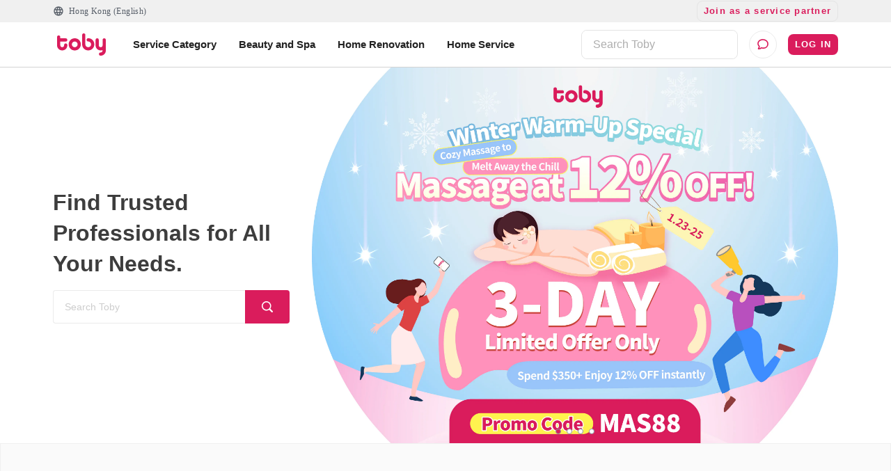

--- FILE ---
content_type: text/html; charset=utf-8
request_url: https://www.hellotoby.com/en
body_size: 54200
content:
<!doctype html>
      <html lang="en">
        <head>
          <title data-rh="true">Hong Kong&#x27;s Leading Services Marketplace</title>
          <meta data-rh="true" charset="UTF-8"/><meta data-rh="true" property="og:site_name" content="Toby | At Your Service"/><meta data-rh="true" property="og:type" content="website"/><meta data-rh="true" property="og:locale" content="en_US"/><meta data-rh="true" property="og:locale:alternate" content="zh_HK"/><meta data-rh="true" property="og:card" content="Toby | At Your Service"/><meta data-rh="true" property="og:site" content="https://www.hellotoby.com/en"/><meta data-rh="true" property="og:creator" content="Toby"/><meta data-rh="true" property="og:image:width" content="1200"/><meta data-rh="true" property="og:image:height" content="630"/><meta data-rh="true" name="description" content="Toby is Hong Kong&#x27;s leading services marketplace. Just tell us what you need and we will get you free quotes from qualified and trusted pros."/><meta data-rh="true" property="og:title" content="Toby | Hire Freelancers and Local Service Businesses in Hong Kong"/><meta data-rh="true" property="og:description" content="Toby is Hong Kong&#x27;s leading services marketplace. Just tell us what you need and we will get you free quotes from qualified and trusted pros."/><meta data-rh="true" property="og:url" content="https://www.hellotoby.com/en"/><meta data-rh="true" property="og:image" content="https://assets.hellotoby.com/images/brand/ogImage.png"/>
          <link data-rh="true" rel="canonical" href="https://www.hellotoby.com/en"/><link data-rh="true" rel="alternate" hrefLang="en" href="https://www.hellotoby.com/en"/><link data-rh="true" rel="alternate" hrefLang="zh-HK" href="https://www.hellotoby.com/zh-hk"/><link data-rh="true" rel="alternate" hrefLang="zh-TW" href="https://www.hellotoby.com/zh-tw"/><link data-rh="true" rel="alternate" hrefLang="x-default" href="https://www.hellotoby.com"/>
          <script data-rh="true" type="application/javascript">(function(w,d,t,r,u){ w[u]=w[u]||[];w[u].push({'projectId':'10000','properties':{'pixelId':'10024970'}});var s=d.createElement(t);s.src=r;s.async=true;s.onload=s.onreadystatechange=function(){var y,rs=this.readyState,c=w[u];if(rs&&rs!="complete"&&rs!="loaded"){return}try{y=YAHOO.ywa.I13N.fireBeacon;w[u]=[];w[u].push=function(p){y([p])};y(c)}catch(e){}};var scr=d.getElementsByTagName(t)[0],par=scr.parentNode;par.insertBefore(s,scr)})(window,document,"script","https://s.yimg.com/wi/ytc.js","dotq"); </script><script data-rh="true" type="application/ld+json">{"@context":"http://schema.org","@type":"Website","name":"Toby","url":"https://www.hellotoby.com","image":"https://assets.hellotoby.com/images/brand/ogImage.png","potentialAction":{"@type":"SearchAction","target":"https://www.hellotoby.com/zh-hk/q/?keyword={search_term_string}","query-input":"required name=search_term_string"}}</script><script data-rh="true" type="application/ld+json">{"@context":"http://schema.org","@type":"Organization","name":"Toby","url":"https://www.hellotoby.com","image":"https://assets.hellotoby.com/images/brand/ogImage.png","logo":"https://assets.hellotoby.com/images/brand/ogImage.png","sameAs":["https://www.facebook.com/hellotobyhk","https://www.instagram.com/hellotobyhk/","https://www.linkedin.com/company/15086446","https://www.youtube.com/channel/UCrzTuHbifSAjqXcAxDPqDBQ"]}</script>
          
          
          <link rel="shortcut icon" href="https://assets.hellotoby.com/favicon/favicon.ico" />
          <link rel="icon" sizes="16x16 32x32 64x64" href="https://assets.hellotoby.com/favicon/favicon.ico" />
          <link rel="apple-touch-icon" sizes="57x57" href="https://assets.hellotoby.com/favicon/apple-icon-57x57.png">
          <link rel="apple-touch-icon" sizes="60x60" href="https://assets.hellotoby.com/favicon/apple-icon-60x60.png">
          <link rel="apple-touch-icon" sizes="72x72" href="https://assets.hellotoby.com/favicon/apple-icon-72x72.png">
          <link rel="apple-touch-icon" sizes="76x76" href="https://assets.hellotoby.com/favicon/apple-icon-76x76.png">
          <link rel="apple-touch-icon" sizes="114x114" href="https://assets.hellotoby.com/favicon/apple-icon-114x114.png">
          <link rel="apple-touch-icon" sizes="120x120" href="https://assets.hellotoby.com/favicon/apple-icon-120x120.png">
          <link rel="apple-touch-icon" sizes="144x144" href="https://assets.hellotoby.com/favicon/apple-icon-144x144.png">
          <link rel="apple-touch-icon" sizes="152x152" href="https://assets.hellotoby.com/favicon/apple-icon-152x152.png">
          <link rel="apple-touch-icon" sizes="180x180" href="https://assets.hellotoby.com/favicon/apple-icon-180x180.png">
          <link rel="icon" type="image/png" sizes="192x192"  href="https://assets.hellotoby.com/favicon/android-icon-192x192.png">
          <link rel="icon" type="image/png" sizes="32x32" href="https://assets.hellotoby.com/favicon/favicon-32x32.png">
          <link rel="icon" type="image/png" sizes="96x96" href="https://assets.hellotoby.com/favicon/favicon-96x96.png">
          <link rel="icon" type="image/png" sizes="16x16" href="https://assets.hellotoby.com/favicon/favicon-16x16.png">
          <link rel="manifest" href="https://assets.hellotoby.com/favicon/manifest.json">
          <meta name="msapplication-TileColor" content="#ffffff">
          <meta name="msapplication-TileImage" content="https://assets.hellotoby.com/favicon/ms-icon-144x144.png">
          <meta name="msapplication-config" content="http://assets.hellotoby.com/favicon/browserconfig.xml" />
          <meta name="theme-color" content="#ffffff">
          <meta name="viewport" content="width=device-width, initial-scale=1.0, maximum-scale=1.0, user-scalable=no" />
          <meta name="apple-mobile-web-app-capable" content="yes" />
          <meta name="apple-itunes-app" content="app-id=1168549802" />
          <meta name="google-play-app" content="app-id=com.hellotoby.consumer.android" />
          <meta name="facebook-domain-verification" content="w1z6fevuq6qdi07o46u717lj8pl8sk" />
          <style id="jss-server-side">.MuiSvgIcon-root {
  fill: currentColor;
  width: 1em;
  height: 1em;
  display: inline-block;
  font-size: 1.5rem;
  transition: fill 200ms cubic-bezier(0.4, 0, 0.2, 1) 0ms;
  flex-shrink: 0;
  user-select: none;
}
.MuiSvgIcon-colorPrimary {
  color: #DA1C5C;
}
.MuiSvgIcon-colorSecondary {
  color: #2CB5BA;
}
.MuiSvgIcon-colorAction {
  color: rgba(0, 0, 0, 0.54);
}
.MuiSvgIcon-colorError {
  color: #c13515;
}
.MuiSvgIcon-colorDisabled {
  color: #ffffff;
}
.MuiSvgIcon-fontSizeInherit {
  font-size: inherit;
}
.MuiSvgIcon-fontSizeSmall {
  font-size: 1.25rem;
}
.MuiSvgIcon-fontSizeLarge {
  font-size: 2.1875rem;
}
html {
  box-sizing: border-box;
  -webkit-font-smoothing: antialiased;
  -moz-osx-font-smoothing: grayscale;
}
*, *::before, *::after {
  box-sizing: inherit;
}
strong, b {
  font-weight: 700;
}
body {
  color: #3D3D3D;
  margin: 0;
  font-size: 0.875rem;
  font-family: -apple-system, BlinkMacSystemFont, 'Segoe UI', Roboto, 'Helvetica Neue', Helvetica, Arial, 'PingFang HK', 'Microsoft YaHei', 'STHeiti', sans-serif;
  font-weight: 400;
  line-height: 1.43;
  background-color: #fff;
}
@media print {
  body {
    background-color: #fff;
  }
}
body::backdrop {
  background-color: #fff;
}
a {
  color: #3D3D3D;
  text-decoration: none;
}
textarea {
  font-family: -apple-system, BlinkMacSystemFont, 'Segoe UI', Roboto, 'Helvetica Neue', Helvetica, Arial, 'PingFang HK', 'Microsoft YaHei', 'STHeiti', sans-serif;
}
pre {
  font-family: -apple-system, BlinkMacSystemFont, 'Segoe UI', Roboto, 'Helvetica Neue', Helvetica, Arial, 'PingFang HK', 'Microsoft YaHei', 'STHeiti', sans-serif;
}
ol {
  margin: 0;
  padding-left: 32px;
}
ol li {
  padding-left: 16px;
}
.MuiButtonBase-root {
  color: inherit;
  border: 0;
  cursor: pointer;
  margin: 0;
  display: inline-flex;
  outline: 0;
  padding: 0;
  position: relative;
  align-items: center;
  user-select: none;
  border-radius: 0;
  vertical-align: middle;
  -moz-appearance: none;
  justify-content: center;
  text-decoration: none;
  background-color: transparent;
  -webkit-appearance: none;
  -webkit-tap-highlight-color: transparent;
}
.MuiButtonBase-root::-moz-focus-inner {
  border-style: none;
}
.MuiButtonBase-root.Mui-disabled {
  cursor: default;
  pointer-events: none;
}
@media print {
  .MuiButtonBase-root {
    color-adjust: exact;
  }
}
  .MuiButton-root {
    color: #3D3D3D;
    padding: 6px 16px;
    font-size: 0.875rem;
    min-width: 64px;
    box-sizing: border-box;
    transition: background-color 250ms cubic-bezier(0.4, 0, 0.2, 1) 0ms,box-shadow 250ms cubic-bezier(0.4, 0, 0.2, 1) 0ms,border 250ms cubic-bezier(0.4, 0, 0.2, 1) 0ms;
    font-family: -apple-system, BlinkMacSystemFont, 'Segoe UI', Roboto, 'Helvetica Neue', Helvetica, Arial, 'PingFang HK', 'Microsoft YaHei', 'STHeiti', sans-serif;
    font-weight: 600;
    line-height: 1.75;
    border-radius: 8px;
    letter-spacing: 1.25px;
    text-transform: uppercase;
  }
  .MuiButton-root:hover {
    text-decoration: none;
    background-color: rgba(61, 61, 61, 0.04);
  }
  .MuiButton-root.Mui-disabled {
    color: #ffffff;
  }
@media (hover: none) {
  .MuiButton-root:hover {
    background-color: transparent;
  }
}
  .MuiButton-root:hover.Mui-disabled {
    background-color: transparent;
  }
  .MuiButton-label {
    width: 100%;
    display: inherit;
    position: relative;
    align-items: inherit;
    justify-content: inherit;
  }
  .MuiButton-text {
    padding: 6px 8px;
  }
  .MuiButton-textPrimary {
    color: #DA1C5C;
  }
  .MuiButton-textPrimary:hover {
    background-color: rgba(218, 28, 92, 0.04);
  }
@media (hover: none) {
  .MuiButton-textPrimary:hover {
    background-color: transparent;
  }
}
  .MuiButton-textSecondary {
    color: #2CB5BA;
  }
  .MuiButton-textSecondary:hover {
    background-color: rgba(44, 181, 186, 0.04);
  }
@media (hover: none) {
  .MuiButton-textSecondary:hover {
    background-color: transparent;
  }
}
  .MuiButton-outlined {
    border: 1px solid rgba(0, 0, 0, 0.23);
    padding: 5px 15px;
    border-color: #e4e4e4;
  }
  .MuiButton-outlined.Mui-disabled {
    border: 1px solid #AFAFAF;
  }
  .MuiButton-outlinedPrimary {
    color: #DA1C5C;
    border: 1px solid rgba(218, 28, 92, 0.5);
    border-color: #e4e4e4;
  }
  .MuiButton-outlinedPrimary:hover {
    border: 1px solid #DA1C5C;
    background-color: rgba(218, 28, 92, 0.04);
  }
@media (hover: none) {
  .MuiButton-outlinedPrimary:hover {
    background-color: transparent;
  }
}
  .MuiButton-outlinedSecondary {
    color: #2CB5BA;
    border: 1px solid rgba(44, 181, 186, 0.5);
    border-color: #e4e4e4;
  }
  .MuiButton-outlinedSecondary:hover {
    border: 1px solid #2CB5BA;
    background-color: rgba(44, 181, 186, 0.04);
  }
  .MuiButton-outlinedSecondary.Mui-disabled {
    border: 1px solid #ffffff;
  }
@media (hover: none) {
  .MuiButton-outlinedSecondary:hover {
    background-color: transparent;
  }
}
  .MuiButton-contained {
    color: rgba(0, 0, 0, 0.87);
    box-shadow: 0px 1px 5px 0px rgba(61,61,61,0.04),0px 2px 2px 0px rgba(61,61,61,0.04),0px 3px 1px -2px rgba(61,61,61,0.08);
    background-color: #e0e0e0;
  }
  .MuiButton-contained:hover {
    box-shadow: 0px 2px 4px -1px rgba(61,61,61,0.04),0px 4px 5px 0px rgba(61,61,61,0.04),0px 1px 10px 0px rgba(61,61,61,0.08);
    background-color: #d5d5d5;
  }
  .MuiButton-contained.Mui-focusVisible {
    box-shadow: 0px 3px 5px -1px rgba(61,61,61,0.04),0px 6px 10px 0px rgba(61,61,61,0.04),0px 1px 18px 0px rgba(61,61,61,0.08);
  }
  .MuiButton-contained:active {
    box-shadow: 0px 5px 5px -3px rgba(61,61,61,0.04),0px 8px 10px 1px rgba(61,61,61,0.04),0px 3px 14px 2px rgba(61,61,61,0.08);
  }
  .MuiButton-contained.Mui-disabled {
    color: #ffffff;
    box-shadow: none;
    background-color: #AFAFAF;
  }
@media (hover: none) {
  .MuiButton-contained:hover {
    box-shadow: 0px 1px 5px 0px rgba(61,61,61,0.04),0px 2px 2px 0px rgba(61,61,61,0.04),0px 3px 1px -2px rgba(61,61,61,0.08);
    background-color: #e0e0e0;
  }
}
  .MuiButton-contained:hover.Mui-disabled {
    background-color: #AFAFAF;
  }
  .MuiButton-containedPrimary {
    color: #ffffff;
    background-color: #DA1C5C;
  }
  .MuiButton-containedPrimary:hover {
    background-color: rgb(152, 19, 64);
  }
@media (hover: none) {
  .MuiButton-containedPrimary:hover {
    background-color: #DA1C5C;
  }
}
  .MuiButton-containedSecondary {
    color: #ffffff;
    background-color: #2CB5BA;
  }
  .MuiButton-containedSecondary:hover {
    background-color: rgb(30, 126, 130);
  }
@media (hover: none) {
  .MuiButton-containedSecondary:hover {
    background-color: #2CB5BA;
  }
}
  .MuiButton-disableElevation {
    box-shadow: none;
  }
  .MuiButton-disableElevation:hover {
    box-shadow: none;
  }
  .MuiButton-disableElevation.Mui-focusVisible {
    box-shadow: none;
  }
  .MuiButton-disableElevation:active {
    box-shadow: none;
  }
  .MuiButton-disableElevation.Mui-disabled {
    box-shadow: none;
  }
  .MuiButton-colorInherit {
    color: inherit;
    border-color: currentColor;
  }
  .MuiButton-textSizeSmall {
    padding: 4px 5px;
    font-size: 0.8125rem;
  }
  .MuiButton-textSizeLarge {
    padding: 8px 11px;
    font-size: 0.9375rem;
  }
  .MuiButton-outlinedSizeSmall {
    padding: 3px 9px;
    font-size: 0.8125rem;
  }
  .MuiButton-outlinedSizeLarge {
    padding: 7px 21px;
    font-size: 0.9375rem;
  }
  .MuiButton-containedSizeSmall {
    padding: 4px 10px;
    font-size: 0.8125rem;
  }
  .MuiButton-containedSizeLarge {
    padding: 8px 22px;
    font-size: 0.9375rem;
  }
  .MuiButton-fullWidth {
    width: 100%;
  }
  .MuiButton-startIcon {
    flex: 0 1 0%;
    display: inherit;
    margin-left: -4px;
    margin-right: 8px;
  }
  .MuiButton-startIcon.MuiButton-iconSizeSmall {
    margin-left: -2px;
  }
  .MuiButton-endIcon {
    display: inherit;
    margin-left: 8px;
    margin-right: -4px;
  }
  .MuiButton-endIcon.MuiButton-iconSizeSmall {
    margin-right: -2px;
  }
  .MuiButton-iconSizeSmall > *:first-child {
    font-size: 18px;
  }
  .MuiButton-iconSizeMedium > *:first-child {
    font-size: 20px;
  }
  .MuiButton-iconSizeLarge > *:first-child {
    font-size: 22px;
  }
  .jss2 {
    margin-right: 4px;
  }
  .jss3 {
    visibility: hidden;
  }
  .jss4 {
    margin-left: 0;
    margin-right: 4px;
  }
  .jss5 {
    margin-left: 4px;
    margin-right: 0;
  }
  .jss6 {
    color: #AFAFAF !important;
    border-color: #e4e4e4;
  }
  .MuiPaper-root {
    color: #3D3D3D;
    transition: box-shadow 300ms cubic-bezier(0.4, 0, 0.2, 1) 0ms;
    background-color: #fff;
  }
  .MuiPaper-rounded {
    border-radius: 16px;
  }
  .MuiPaper-outlined {
    border: 1px solid rgba(0, 0, 0, 0.12);
  }
  .MuiPaper-elevation0 {
    box-shadow: none;
  }
  .MuiPaper-elevation1 {
    border: 1px solid rgba(34, 34, 34, 0.06);
    box-shadow: 0px 1px 3px 0px rgba(61,61,61,0.04),0px 1px 1px 0px rgba(61,61,61,0.04),0px 2px 1px -1px rgba(61,61,61,0.08);
  }
  .MuiPaper-elevation2 {
    box-shadow: 0px 1px 5px 0px rgba(61,61,61,0.04),0px 2px 2px 0px rgba(61,61,61,0.04),0px 3px 1px -2px rgba(61,61,61,0.08);
  }
  .MuiPaper-elevation3 {
    box-shadow: 0px 1px 8px 0px rgba(61,61,61,0.04),0px 3px 4px 0px rgba(61,61,61,0.04),0px 3px 3px -2px rgba(61,61,61,0.08);
  }
  .MuiPaper-elevation4 {
    box-shadow: 0px 2px 4px -1px rgba(61,61,61,0.04),0px 4px 5px 0px rgba(61,61,61,0.04),0px 1px 10px 0px rgba(61,61,61,0.08);
  }
  .MuiPaper-elevation5 {
    box-shadow: 0px 3px 5px -1px rgba(61,61,61,0.04),0px 5px 8px 0px rgba(61,61,61,0.04),0px 1px 14px 0px rgba(61,61,61,0.08);
  }
  .MuiPaper-elevation6 {
    box-shadow: 0px 3px 5px -1px rgba(61,61,61,0.04),0px 6px 10px 0px rgba(61,61,61,0.04),0px 1px 18px 0px rgba(61,61,61,0.08);
  }
  .MuiPaper-elevation7 {
    box-shadow: 0px 4px 5px -2px rgba(61,61,61,0.04),0px 7px 10px 1px rgba(61,61,61,0.04),0px 2px 16px 1px rgba(61,61,61,0.08);
  }
  .MuiPaper-elevation8 {
    box-shadow: 0px 5px 5px -3px rgba(61,61,61,0.04),0px 8px 10px 1px rgba(61,61,61,0.04),0px 3px 14px 2px rgba(61,61,61,0.08);
  }
  .MuiPaper-elevation9 {
    box-shadow: 0px 5px 6px -3px rgba(61,61,61,0.04),0px 9px 12px 1px rgba(61,61,61,0.04),0px 3px 16px 2px rgba(61,61,61,0.08);
  }
  .MuiPaper-elevation10 {
    box-shadow: 0px 6px 6px -3px rgba(61,61,61,0.04),0px 10px 14px 1px rgba(61,61,61,0.04),0px 4px 18px 3px rgba(61,61,61,0.08);
  }
  .MuiPaper-elevation11 {
    box-shadow: 0px 6px 7px -4px rgba(61,61,61,0.04),0px 11px 15px 1px rgba(61,61,61,0.04),0px 4px 20px 3px rgba(61,61,61,0.08);
  }
  .MuiPaper-elevation12 {
    box-shadow: 0px 7px 8px -4px rgba(61,61,61,0.04),0px 12px 17px 2px rgba(61,61,61,0.04),0px 5px 22px 4px rgba(61,61,61,0.08);
  }
  .MuiPaper-elevation13 {
    box-shadow: 0px 7px 8px -4px rgba(61,61,61,0.04),0px 13px 19px 2px rgba(61,61,61,0.04),0px 5px 24px 4px rgba(61,61,61,0.08);
  }
  .MuiPaper-elevation14 {
    box-shadow: 0px 7px 9px -4px rgba(61,61,61,0.04),0px 14px 21px 2px rgba(61,61,61,0.04),0px 5px 26px 4px rgba(61,61,61,0.08);
  }
  .MuiPaper-elevation15 {
    box-shadow: 0px 8px 9px -5px rgba(61,61,61,0.04),0px 15px 22px 2px rgba(61,61,61,0.04),0px 6px 28px 5px rgba(61,61,61,0.08);
  }
  .MuiPaper-elevation16 {
    box-shadow: 0px 8px 10px -5px rgba(61,61,61,0.04),0px 16px 24px 2px rgba(61,61,61,0.04),0px 6px 30px 5px rgba(61,61,61,0.08);
  }
  .MuiPaper-elevation17 {
    box-shadow: 0px 8px 11px -5px rgba(61,61,61,0.04),0px 17px 26px 2px rgba(61,61,61,0.04),0px 6px 32px 5px rgba(61,61,61,0.08);
  }
  .MuiPaper-elevation18 {
    box-shadow: 0px 9px 11px -5px rgba(61,61,61,0.04),0px 18px 28px 2px rgba(61,61,61,0.04),0px 7px 34px 6px rgba(61,61,61,0.08);
  }
  .MuiPaper-elevation19 {
    box-shadow: 0px 9px 12px -6px rgba(61,61,61,0.04),0px 19px 29px 2px rgba(61,61,61,0.04),0px 7px 36px 6px rgba(61,61,61,0.08);
  }
  .MuiPaper-elevation20 {
    box-shadow: 0px 10px 13px -6px rgba(61,61,61,0.04),0px 20px 31px 3px rgba(61,61,61,0.04),0px 8px 38px 7px rgba(61,61,61,0.08);
  }
  .MuiPaper-elevation21 {
    box-shadow: 0px 10px 13px -6px rgba(61,61,61,0.04),0px 21px 33px 3px rgba(61,61,61,0.04),0px 8px 40px 7px rgba(61,61,61,0.08);
  }
  .MuiPaper-elevation22 {
    box-shadow: 0px 10px 14px -6px rgba(61,61,61,0.04),0px 22px 35px 3px rgba(61,61,61,0.04),0px 8px 42px 7px rgba(61,61,61,0.08);
  }
  .MuiPaper-elevation23 {
    box-shadow: 0px 11px 14px -7px rgba(61,61,61,0.04),0px 23px 36px 3px rgba(61,61,61,0.04),0px 9px 44px 8px rgba(61,61,61,0.08);
  }
  .MuiPaper-elevation24 {
    box-shadow: 0px 11px 15px -7px rgba(61,61,61,0.04),0px 24px 38px 3px rgba(61,61,61,0.04),0px 9px 46px 8px rgba(61,61,61,0.08);
  }
@media print {
  .MuiDialog-root {
    position: absolute !important;
  }
}
  .MuiDialog-scrollPaper {
    display: flex;
    align-items: center;
    justify-content: center;
  }
  .MuiDialog-scrollBody {
    overflow-x: hidden;
    overflow-y: auto;
    text-align: center;
  }
  .MuiDialog-scrollBody:after {
    width: 0;
    height: 100%;
    content: "";
    display: inline-block;
    vertical-align: middle;
  }
  .MuiDialog-container {
    height: 100%;
    outline: 0;
  }
@media print {
  .MuiDialog-container {
    height: auto;
  }
}
  .MuiDialog-paper {
    margin: 16px;
    position: relative;
    overflow-y: auto;
  }
@media print {
  .MuiDialog-paper {
    box-shadow: none;
    overflow-y: visible;
  }
}
  .MuiDialog-paperScrollPaper {
    display: flex;
    max-height: calc(100% - 64px);
    flex-direction: column;
  }
  .MuiDialog-paperScrollBody {
    display: inline-block;
    text-align: left;
    vertical-align: middle;
  }
  .MuiDialog-paperWidthFalse {
    max-width: calc(100% - 64px);
  }
  .MuiDialog-paperWidthXs {
    max-width: 444px;
  }
@media (max-width:507.95px) {
  .MuiDialog-paperWidthXs.MuiDialog-paperScrollBody {
    max-width: calc(100% - 64px);
  }
}
  .MuiDialog-paperWidthSm {
    max-width: 360px;
  }
@media (max-width:663.95px) {
  .MuiDialog-paperWidthSm.MuiDialog-paperScrollBody {
    max-width: 280px;
  }
}
  .MuiDialog-paperWidthMd {
    max-width: 552px;
  }
@media (max-width:1023.95px) {
  .MuiDialog-paperWidthMd.MuiDialog-paperScrollBody {
    max-width: 552px;
  }
}
@media (max-width:615.95px) {
  .MuiDialog-paperWidthMd.MuiDialog-paperScrollBody {
    max-width: calc(100% - 32px);
  }
}
  .MuiDialog-paperWidthLg {
    max-width: 744px;
  }
@media (max-width:1343.95px) {
  .MuiDialog-paperWidthLg.MuiDialog-paperScrollBody {
    max-width: 744px;
  }
}
@media (max-width:807.95px) {
  .MuiDialog-paperWidthLg.MuiDialog-paperScrollBody {
    max-width: calc(100% - 32px);
  }
}
  .MuiDialog-paperWidthXl {
    max-width: 1920px;
  }
@media (max-width:1983.95px) {
  .MuiDialog-paperWidthXl.MuiDialog-paperScrollBody {
    max-width: calc(100% - 64px);
  }
}
  .MuiDialog-paperFullWidth {
    width: calc(100% - 32px);
  }
  .MuiDialog-paperFullScreen {
    width: 100%;
    height: 100%;
    margin: 0;
    max-width: 100%;
    max-height: none;
    border-radius: 0;
  }
  .MuiDialog-paperFullScreen.MuiDialog-paperScrollBody {
    margin: 0;
    max-width: 100%;
  }
  .jss7 {
    top: 0;
    left: 0;
    padding: 16px;
    z-index: 2;
    position: absolute;
  }
@media (min-width:960px) {
  .jss7 {
    top: 0;
    left: unset;
    right: 0;
  }
}
  .jss8 {
    top: 0;
    right: 0;
    padding: 16px;
    z-index: 2;
    position: absolute;
  }
@media (min-width:960px) {
  .jss8 {
    top: 0;
    left: unset;
    right: 0;
    padding: 16px;
  }
}
  .jss9 {
    padding: 24px 24px 16px;
    font-size: 1.25rem;
    min-height: 56px;
    font-weight: 600;
    line-height: 1.4;
  }
  .jss10 {
    padding: 24px 24px 16px;;
    font-size: 1.25rem;
    text-align: center;
    font-weight: 600;
    line-height: 1.4;
  }
  .jss11 {
    padding: 0 16px 16px;
    font-size: 1.25rem;
    font-weight: 600;
    line-height: 1.4;
  }
@media (min-width:960px) {
  .jss11 {
    padding: 0 24px 16px;
  }
}
  .jss12 {
    padding: 0 16px 16px;
    font-size: 1.25rem;
    text-align: center;
    font-weight: 600;
    line-height: 1.4;
  }
@media (min-width:960px) {
  .jss12 {
    padding: 0 24px 16px;
  }
}
  .jss13 {
    height: calc(100% - 112px);
  }
@media (min-width:960px) {
  .jss14 {
    padding: 16px 24px;
  }
}
  .jss15 {
    height: 100%;
    padding: 16px;
  }
  .jss16 {
    height: calc(100vh - 56px);
    padding: 16px;
  }
  .jss17 {
    height: calc(100vh - 56px);
    padding: 0;
  }
  .jss18 {
    padding: 0;
  }
  .jss18:first-child {
    padding-top: 0;
  }
  .jss19 {
    padding: 0;
  }
  .jss19:first-child {
    padding-top: 0;
  }
  .jss20 {
    padding: 8px 24px;
    border-top: 0;
    border-bottom: 0;
  }
  .jss21 {
    padding: 0;
    border-top: 0;
    border-bottom: 0;
  }
  .jss21:first-child {
    padding-top: 0;
  }
  .jss22 {
    padding: 10px 16px;
  }
  .jss23 {
    padding: 24px;
  }
  .jss24 {
    padding: 16px;
  }
  .jss25 {
    padding: 10px 16px;
    justify-content: space-between;
  }
  .jss26 {
    left: 0;
    bottom: 0;
    height: auto;
    position: absolute;
    max-height: calc(100dvh - 56px);
    border-top-left-radius: 20px;
    border-top-right-radius: 20px;
  }
  .MuiFormControl-root {
    width: 100%;
    border: 0;
    margin: 0;
    display: inline-flex;
    padding: 0;
    position: relative;
    min-width: 0;
    flex-direction: column;
    vertical-align: top;
  }
  .MuiFormControl-marginNormal {
    margin-top: 16px;
    margin-bottom: 8px;
  }
  .MuiFormControl-marginDense {
    margin-top: 8px;
    margin-bottom: 4px;
  }
  .MuiFormControl-fullWidth {
    width: 100%;
  }
@keyframes mui-auto-fill {}
@keyframes mui-auto-fill-cancel {}
  .MuiInputBase-root {
    color: #3D3D3D;
    cursor: text;
    display: inline-flex;
    position: relative;
    font-size: 1rem;
    box-sizing: border-box;
    align-items: center;
    font-family: -apple-system, BlinkMacSystemFont, 'Segoe UI', Roboto, 'Helvetica Neue', Helvetica, Arial, 'PingFang HK', 'Microsoft YaHei', 'STHeiti', sans-serif;
    font-weight: 400;
    line-height: 1.1876em;
  }
  .MuiInputBase-root.Mui-disabled {
    color: rgba(0, 0, 0, 0.38);
    cursor: default;
  }
  .MuiInputBase-adornedEnd {
    padding-right: 8px;
  }
  .MuiInputBase-multiline {
    padding: 6px 0 7px;
  }
  .MuiInputBase-multiline.MuiInputBase-marginDense {
    padding-top: 3px;
  }
  .MuiInputBase-fullWidth {
    width: 100%;
  }
  .MuiInputBase-input {
    font: inherit;
    color: currentColor;
    width: 100%;
    border: 0;
    height: 1.1876em;
    margin: 0;
    display: block;
    padding: 6px 0 7px;
    min-width: 0;
    background: none;
    box-sizing: content-box;
    animation-name: mui-auto-fill-cancel;
    letter-spacing: inherit;
    animation-duration: 10ms;
    -webkit-tap-highlight-color: transparent;
  }
  .MuiInputBase-input::-webkit-input-placeholder {
    color: currentColor;
    opacity: 0.42;
    transition: opacity 200ms cubic-bezier(0.4, 0, 0.2, 1) 0ms;
  }
  .MuiInputBase-input::-moz-placeholder {
    color: currentColor;
    opacity: 0.42;
    transition: opacity 200ms cubic-bezier(0.4, 0, 0.2, 1) 0ms;
  }
  .MuiInputBase-input:-ms-input-placeholder {
    color: currentColor;
    opacity: 0.42;
    transition: opacity 200ms cubic-bezier(0.4, 0, 0.2, 1) 0ms;
  }
  .MuiInputBase-input::-ms-input-placeholder {
    color: currentColor;
    opacity: 0.42;
    transition: opacity 200ms cubic-bezier(0.4, 0, 0.2, 1) 0ms;
  }
  .MuiInputBase-input:focus {
    outline: 0;
  }
  .MuiInputBase-input:invalid {
    box-shadow: none;
  }
  .MuiInputBase-input::-webkit-search-decoration {
    -webkit-appearance: none;
  }
  .MuiInputBase-input.Mui-disabled {
    opacity: 1;
  }
  .MuiInputBase-input:-webkit-autofill {
    animation-name: mui-auto-fill;
    animation-duration: 5000s;
  }
  label[data-shrink=false] + .MuiInputBase-formControl .MuiInputBase-input::-webkit-input-placeholder {
    opacity: 0 !important;
  }
  label[data-shrink=false] + .MuiInputBase-formControl .MuiInputBase-input::-moz-placeholder {
    opacity: 0 !important;
  }
  label[data-shrink=false] + .MuiInputBase-formControl .MuiInputBase-input:-ms-input-placeholder {
    opacity: 0 !important;
  }
  label[data-shrink=false] + .MuiInputBase-formControl .MuiInputBase-input::-ms-input-placeholder {
    opacity: 0 !important;
  }
  label[data-shrink=false] + .MuiInputBase-formControl .MuiInputBase-input:focus::-webkit-input-placeholder {
    opacity: 0.42;
  }
  label[data-shrink=false] + .MuiInputBase-formControl .MuiInputBase-input:focus::-moz-placeholder {
    opacity: 0.42;
  }
  label[data-shrink=false] + .MuiInputBase-formControl .MuiInputBase-input:focus:-ms-input-placeholder {
    opacity: 0.42;
  }
  label[data-shrink=false] + .MuiInputBase-formControl .MuiInputBase-input:focus::-ms-input-placeholder {
    opacity: 0.42;
  }
  .MuiInputBase-inputMarginDense {
    padding-top: 3px;
  }
  .MuiInputBase-inputMultiline {
    height: auto;
    resize: none;
    padding: 0;
  }
  .MuiInputBase-inputTypeSearch {
    -moz-appearance: textfield;
    -webkit-appearance: textfield;
  }
  .MuiInput-root {
    position: relative;
  }
  label + .MuiInput-formControl {
    margin-top: 8px;
  }
  .MuiInput-colorSecondary.MuiInput-underline:after {
    border-bottom-color: #2CB5BA;
  }
  .MuiInput-underline:after {
    left: 0;
    right: 0;
    bottom: 0;
    content: "";
    position: absolute;
    transform: scaleX(0);
    transition: transform 200ms cubic-bezier(0.0, 0, 0.2, 1) 0ms;
    border-bottom: 2px solid #DA1C5C;
    pointer-events: none;
  }
  .MuiInput-underline.Mui-focused:after {
    transform: scaleX(1);
  }
  .MuiInput-underline.Mui-error:after {
    transform: scaleX(1);
    border-bottom-color: #c13515;
  }
  .MuiInput-underline:before {
    left: 0;
    right: 0;
    bottom: 0;
    content: "\00a0";
    position: absolute;
    transition: border-bottom-color 200ms cubic-bezier(0.4, 0, 0.2, 1) 0ms;
    border-bottom: 1px solid rgba(0, 0, 0, 0.42);
    pointer-events: none;
  }
  .MuiInput-underline:hover:not(.Mui-disabled):before {
    border-bottom: 2px solid #3D3D3D;
  }
  .MuiInput-underline.Mui-disabled:before {
    border-bottom-style: dotted;
  }
@media (hover: none) {
  .MuiInput-underline:hover:not(.Mui-disabled):before {
    border-bottom: 1px solid rgba(0, 0, 0, 0.42);
  }
}
  .jss27 {
    border: 1px solid #c13515 !important;
    padding: 0;
    border-radius: 8px;
    background-color: #ffffff;
  }
  .jss28 {
    border: 1px solid #3D3D3D;
    padding: 0;
    border-radius: 8px;
    background-color: #ffffff;
  }
  .jss29 {
    border: 1px solid #e4e4e4;
    padding: 0;
    border-radius: 8px;
    background-color: #ffffff;
  }
  .jss30 {
    border: 0;
    height: unset;
    font-size: 1rem;
    line-height: 1.5rem;
    padding-top: 15px;
    padding-left: 16px;
    border-radius: 8px;
    padding-right: 16px;
    padding-bottom: 15px;
    background-color: #ffffff;
  }
  .jss31 {
    padding-right: 16px;
  }
  .jss32 {
    color: #3D3D3D;
    padding-left: 16px;
  }
  .jss33 {
    border: 0;
    height: unset;
    font-size: 1rem;
    line-height: 1.5rem;
    padding-top: 15px;
    padding-left: 0;
    border-radius: 8px;
    padding-right: 16px;
    padding-bottom: 15px;
    background-color: #ffffff;
  }
  .MuiCard-root {
    overflow: hidden;
  }
  .jss1 {
    background-color: #3D3D3D;
  }</style>
          
          <style data-styled="true" data-styled-version="5.3.3">.ejMWXl{position:relative;}/*!sc*/
data-styled.g25[id="sc-13uquyv-2"]{content:"ejMWXl,"}/*!sc*/
.eUnZkb{position:relative;display:-webkit-box;display:-webkit-flex;display:-ms-flexbox;display:flex;-webkit-flex-direction:column;-ms-flex-direction:column;flex-direction:column;background-color:#ffffff;}/*!sc*/
data-styled.g26[id="sc-1gczl2l-0"]{content:"eUnZkb,"}/*!sc*/
.bYzYPN{width:100%;position:relative;}/*!sc*/
@media (min-width:58.5em){.bYzYPN{max-width:1192px;margin:0 auto;padding:0 32px;}}/*!sc*/
data-styled.g824[id="sc-1diafni-1"]{content:"bYzYPN,"}/*!sc*/
.VuyAp{display:grid;grid-template-columns:repeat(2,calc(50% - 8px));padding-left:1rem;padding-right:1rem;grid-column-gap:16px;grid-auto-flow:column;overflow-x:scroll;grid-auto-columns:236px;padding-bottom:16px;}/*!sc*/
@media (min-width:58.5em){.VuyAp{padding-left:0;padding-right:0;grid-row-gap:16px;grid-template-columns:repeat(4,calc(25% - 12px));grid-auto-flow:unset;overflow-x:unset;grid-auto-columns:unset;padding-bottom:unset;}}/*!sc*/
data-styled.g830[id="sc-1diafni-7"]{content:"VuyAp,"}/*!sc*/
.dYkxrM{position:relative;}/*!sc*/
data-styled.g878[id="m3amhl-0"]{content:"dYkxrM,"}/*!sc*/
.eBbqKK{padding:0;margin:0;height:100%;border-radius:0;min-width:unset;border:none;display:-webkit-box;display:-webkit-flex;display:-ms-flexbox;display:flex;-webkit-align-items:center;-webkit-box-align:center;-ms-flex-align:center;align-items:center;line-height:16px;font-size:13px;background:transparent;color:#565D67;}/*!sc*/
.eBbqKK > span{margin:0 0 0 7px;}/*!sc*/
data-styled.g880[id="yhnon4-0"]{content:"eBbqKK,"}/*!sc*/
.emPPRJ{position:relative;width:100%;z-index:200;background:#ffffff;}/*!sc*/
@media (min-width:58.5em){.emPPRJ{width:unset;background:unset;}}/*!sc*/
data-styled.g884[id="sc-1qj1cgm-0"]{content:"emPPRJ,"}/*!sc*/
.iMnayz{display:-webkit-box;display:-webkit-flex;display:-ms-flexbox;display:flex;-webkit-align-items:center;-webkit-box-align:center;-ms-flex-align:center;align-items:center;padding:8px 16px;width:100%;}/*!sc*/
@media (min-width:58.5em){.iMnayz{padding:0;}}/*!sc*/
data-styled.g885[id="sc-1qj1cgm-1"]{content:"iMnayz,"}/*!sc*/
.kuoa-dq{background-color:unset;padding-top:0;width:100%;}/*!sc*/
.kuoa-dq input{padding:8px 16px;}/*!sc*/
data-styled.g886[id="sc-1qj1cgm-2"]{content:"kuoa-dq,"}/*!sc*/
.ffnNUY{display:-webkit-box;display:-webkit-flex;display:-ms-flexbox;display:flex;-webkit-flex-direction:column;-ms-flex-direction:column;flex-direction:column;-webkit-box-pack:center;-webkit-justify-content:center;-ms-flex-pack:center;justify-content:center;-webkit-align-items:center;-webkit-box-align:center;-ms-flex-align:center;align-items:center;border:1px solid #ebebeb;border-radius:50%;width:40px;height:40px;margin-left:16px;cursor:pointer;position:relative;background:#ffffff;}/*!sc*/
data-styled.g914[id="fz5wi2-0"]{content:"ffnNUY,"}/*!sc*/
.jpEZab{background-color:#ffffff;position:relative;border-bottom:1px solid #d3d3d3;}/*!sc*/
data-styled.g916[id="j6096m-0"]{content:"jpEZab,"}/*!sc*/
.jQJSXE{-webkit-box-pack:justify;-webkit-justify-content:space-between;-ms-flex-pack:justify;justify-content:space-between;display:-webkit-box;display:-webkit-flex;display:-ms-flexbox;display:flex;height:64px;}/*!sc*/
data-styled.g917[id="j6096m-1"]{content:"jQJSXE,"}/*!sc*/
.jYkRVr{display:-webkit-box;display:-webkit-flex;display:-ms-flexbox;display:flex;}/*!sc*/
data-styled.g918[id="j6096m-2"]{content:"jYkRVr,"}/*!sc*/
.jWzNmm{display:-webkit-box;display:-webkit-flex;display:-ms-flexbox;display:flex;-webkit-align-items:center;-webkit-box-align:center;-ms-flex-align:center;align-items:center;position:relative;}/*!sc*/
data-styled.g919[id="j6096m-3"]{content:"jWzNmm,"}/*!sc*/
.gJrNTZ{margin:0 16px 0 0;display:-webkit-box;display:-webkit-flex;display:-ms-flexbox;display:flex;-webkit-align-items:center;-webkit-box-align:center;-ms-flex-align:center;align-items:center;}/*!sc*/
data-styled.g920[id="j6096m-4"]{content:"gJrNTZ,"}/*!sc*/
.RLOYY{list-style-type:none;display:-webkit-box;display:-webkit-flex;display:-ms-flexbox;display:flex;-webkit-align-items:center;-webkit-box-align:center;-ms-flex-align:center;align-items:center;color:#222222;margin:0;padding:0;height:100%;}/*!sc*/
data-styled.g921[id="j6096m-5"]{content:"RLOYY,"}/*!sc*/
.inNAEE{color:#222222;line-height:24px;font-size:15px;font-weight:bold;margin:0 8px;padding:4px 8px;}/*!sc*/
.inNAEE > span{margin:0;}/*!sc*/
.inNAEE:hover,.inNAEE:focus,.inNAEE:active{background:rgba(34,34,34,0.15);border-radius:4px;outline:none;}/*!sc*/
data-styled.g923[id="j6096m-7"]{content:"inNAEE,"}/*!sc*/
.hOOLJP{margin-left:16px;}/*!sc*/
data-styled.g927[id="j6096m-11"]{content:"hOOLJP,"}/*!sc*/
.dNMTZx{width:100%;text-transform:none !important;}/*!sc*/
@media (min-width:58.5em){.dNMTZx{width:auto;}}/*!sc*/
data-styled.g937[id="sc-1ma6iuv-7"]{content:"dNMTZx,"}/*!sc*/
.fskltK{background:unset;border-radius:0;font-family:PingFang HK;font-size:12px;line-height:16px;-webkit-letter-spacing:0.4px;-moz-letter-spacing:0.4px;-ms-letter-spacing:0.4px;letter-spacing:0.4px;}/*!sc*/
data-styled.g943[id="sc-1e1rjkm-3"]{content:"fskltK,"}/*!sc*/
.haZfnu{background-color:#F0F0F0;width:100%;}/*!sc*/
data-styled.g945[id="sc-1fw38bh-0"]{content:"haZfnu,"}/*!sc*/
.jALLsR{-webkit-box-pack:justify;-webkit-justify-content:space-between;-ms-flex-pack:justify;justify-content:space-between;display:-webkit-box;display:-webkit-flex;display:-ms-flexbox;display:flex;height:32px;}/*!sc*/
data-styled.g946[id="sc-1fw38bh-1"]{content:"jALLsR,"}/*!sc*/
.eebwup{display:-webkit-box;display:-webkit-flex;display:-ms-flexbox;display:flex;}/*!sc*/
data-styled.g947[id="sc-1fw38bh-2"]{content:"eebwup,"}/*!sc*/
.bNTJfw{list-style-type:none;display:-webkit-box;display:-webkit-flex;display:-ms-flexbox;display:flex;-webkit-align-items:center;-webkit-box-align:center;-ms-flex-align:center;align-items:center;color:#565D67;font-size:13px;height:100%;margin:0;}/*!sc*/
data-styled.g949[id="sc-1fw38bh-4"]{content:"bNTJfw,"}/*!sc*/
.gdTAuI{list-style-type:none;line-height:inherit;display:-webkit-box;display:-webkit-flex;display:-ms-flexbox;display:flex;width:50%;min-width:-webkit-fit-content;min-width:-moz-fit-content;min-width:fit-content;padding:12px 0;}/*!sc*/
@media (min-width:58.5em){.gdTAuI{width:100%;padding:4px 0;}}/*!sc*/
data-styled.g983[id="sc-1jfhu6m-0"]{content:"gdTAuI,"}/*!sc*/
.fMhxck{color:#565D67;font-size:13px;line-height:20px;}/*!sc*/
.fMhxck:hover,.fMhxck:focus,.fMhxck:active{color:lighten(#223d56,10);}/*!sc*/
@media (min-width:58.5em){.fMhxck{font-size:13px;}}/*!sc*/
data-styled.g984[id="sc-1jfhu6m-1"]{content:"fMhxck,"}/*!sc*/
.kLJHOw{font-size:15px;line-height:1;padding-bottom:12px;color:#565D67;font-weight:bold;}/*!sc*/
@media (min-width:58.5em){.kLJHOw{font-size:16px;line-height:16px;padding-bottom:8px;}}/*!sc*/
data-styled.g985[id="orefij-0"]{content:"kLJHOw,"}/*!sc*/
.lawOJU{padding-left:0;line-height:1;margin-bottom:0;padding-bottom:28px;}/*!sc*/
@media (min-width:58.5em){.lawOJU{display:block;padding-bottom:0;}}/*!sc*/
data-styled.g986[id="orefij-1"]{content:"lawOJU,"}/*!sc*/
.eJhLZJ{display:-webkit-box;display:-webkit-flex;display:-ms-flexbox;display:flex;-webkit-box-pack:start;-webkit-justify-content:flex-start;-ms-flex-pack:start;justify-content:flex-start;-webkit-align-items:center;-webkit-box-align:center;-ms-flex-align:center;align-items:center;margin:0;padding-bottom:0;padding-left:0;}/*!sc*/
@media (min-width:58.5em){.eJhLZJ{padding-right:32px;}}/*!sc*/
data-styled.g987[id="sc-8uexct-0"]{content:"eJhLZJ,"}/*!sc*/
.cCzPeC{list-style-type:none;display:-webkit-box;display:-webkit-flex;display:-ms-flexbox;display:flex;}/*!sc*/
data-styled.g988[id="sc-8uexct-1"]{content:"cCzPeC,"}/*!sc*/
.cACPxA{line-height:0;padding-right:16px;height:40px;}/*!sc*/
@media (min-width:58.5em){.cACPxA{padding:0 5px;}}/*!sc*/
.cACPxA svg{cursor:'pointer';}/*!sc*/
.cACPxA:hover > svg{-webkit-transform:scale(1.1);-ms-transform:scale(1.1);transform:scale(1.1);}/*!sc*/
data-styled.g989[id="sc-8uexct-2"]{content:"cACPxA,"}/*!sc*/
.jbuSPv{position:relative;width:100%;background:#ffffff;border-top:1px solid #ebebeb;padding-bottom:0px;}/*!sc*/
data-styled.g991[id="wrmns4-0"]{content:"jbuSPv,"}/*!sc*/
.hzyhhr{position:relative;background:#ffffff;}/*!sc*/
data-styled.g992[id="wrmns4-1"]{content:"hzyhhr,"}/*!sc*/
.kMTpjd{height:100%;display:-webkit-box;display:-webkit-flex;display:-ms-flexbox;display:flex;-webkit-flex-flow:column nowrap;-ms-flex-flow:column nowrap;flex-flow:column nowrap;padding:40px 24px;}/*!sc*/
@media (min-width:58.5em){.kMTpjd{-webkit-align-items:center;-webkit-box-align:center;-ms-flex-align:center;align-items:center;-webkit-flex-flow:row nowrap;-ms-flex-flow:row nowrap;flex-flow:row nowrap;-webkit-box-pack:justify;-webkit-justify-content:space-between;-ms-flex-pack:justify;justify-content:space-between;padding:32px 0;}}/*!sc*/
data-styled.g993[id="wrmns4-2"]{content:"kMTpjd,"}/*!sc*/
.fSLfuK{display:-webkit-box;display:-webkit-flex;display:-ms-flexbox;display:flex;-webkit-flex-flow:column nowrap;-ms-flex-flow:column nowrap;flex-flow:column nowrap;padding-top:18px;}/*!sc*/
@media (min-width:58.5em){.fSLfuK{padding-top:0;-webkit-align-items:center;-webkit-box-align:center;-ms-flex-align:center;align-items:center;-webkit-flex-flow:row nowrap;-ms-flex-flow:row nowrap;flex-flow:row nowrap;}}/*!sc*/
data-styled.g994[id="wrmns4-3"]{content:"fSLfuK,"}/*!sc*/
.lnQqLC{display:-webkit-box;display:-webkit-flex;display:-ms-flexbox;display:flex;-webkit-flex-flow:row wrap;-ms-flex-flow:row wrap;flex-flow:row wrap;border-top:1px solid #D9D9D9;padding:40px 24px;}/*!sc*/
@media (min-width:58.5em){.lnQqLC{-webkit-flex-flow:row nowrap;-ms-flex-flow:row nowrap;flex-flow:row nowrap;padding:64px 0;}}/*!sc*/
data-styled.g995[id="wrmns4-4"]{content:"lnQqLC,"}/*!sc*/
.eyYXpt{position:relative;display:block;margin:0;width:93px;height:40px;}/*!sc*/
data-styled.g996[id="wrmns4-5"]{content:"eyYXpt,"}/*!sc*/
.iYdePN{width:50%;}/*!sc*/
@media (min-width:58.5em){.iYdePN{width:calc(100% / 5);border-bottom:0;}}/*!sc*/
data-styled.g997[id="wrmns4-6"]{content:"iYdePN,"}/*!sc*/
h1,h2,h3{margin-top:0;margin-bottom:0;}/*!sc*/
data-styled.g999[id="sc-global-eqqclV1"]{content:"sc-global-eqqclV1,"}/*!sc*/
.exmcIP{padding:56px 16px;}/*!sc*/
@media (min-width:58.5em){.exmcIP{padding:64px 0;}}/*!sc*/
data-styled.g1074[id="g4rqv9-0"]{content:"exmcIP,"}/*!sc*/
.WtllX{width:100%;height:1px;background:#F0F0F0;}/*!sc*/
data-styled.g1075[id="g4rqv9-1"]{content:"WtllX,"}/*!sc*/
.erAMdb{display:-webkit-box;display:-webkit-flex;display:-ms-flexbox;display:flex;-webkit-flex-direction:column;-ms-flex-direction:column;flex-direction:column;}/*!sc*/
@media (min-width:58.5em){.erAMdb{-webkit-flex-direction:row;-ms-flex-direction:row;flex-direction:row;}}/*!sc*/
data-styled.g1076[id="g4rqv9-2"]{content:"erAMdb,"}/*!sc*/
@media (min-width:58.5em){.hBwgGl{-webkit-flex:1;-ms-flex:1;flex:1;}}/*!sc*/
data-styled.g1077[id="g4rqv9-3"]{content:"hBwgGl,"}/*!sc*/
@media (min-width:58.5em){.fkuTQk{display:-webkit-box;display:-webkit-flex;display:-ms-flexbox;display:flex;-webkit-box-pack:end;-webkit-justify-content:flex-end;-ms-flex-pack:end;justify-content:flex-end;padding-right:68px;}}/*!sc*/
data-styled.g1078[id="g4rqv9-4"]{content:"fkuTQk,"}/*!sc*/
.liWCEG{padding-top:40px;display:-webkit-box;display:-webkit-flex;display:-ms-flexbox;display:flex;-webkit-flex-direction:row;-ms-flex-direction:row;flex-direction:row;}/*!sc*/
data-styled.g1082[id="g4rqv9-8"]{content:"liWCEG,"}/*!sc*/
.dZxHf{padding-right:12px;display:-webkit-box;display:-webkit-flex;display:-ms-flexbox;display:flex;-webkit-flex-direction:column;-ms-flex-direction:column;flex-direction:column;}/*!sc*/
data-styled.g1083[id="g4rqv9-9"]{content:"dZxHf,"}/*!sc*/
.exEFvO{width:150px;height:45px;object-fit:contain;}/*!sc*/
data-styled.g1085[id="g4rqv9-11"]{content:"exEFvO,"}/*!sc*/
.dxzZKi{margin-top:8px;}/*!sc*/
data-styled.g1086[id="g4rqv9-12"]{content:"dxzZKi,"}/*!sc*/
.hoGtZz{margin-top:16px;display:-webkit-box;display:-webkit-flex;display:-ms-flexbox;display:flex;-webkit-flex-direction:row;-ms-flex-direction:row;flex-direction:row;-webkit-align-items:center;-webkit-box-align:center;-ms-flex-align:center;align-items:center;}/*!sc*/
data-styled.g1088[id="g4rqv9-14"]{content:"hoGtZz,"}/*!sc*/
.fgEiQz{display:-webkit-box;display:-webkit-flex;display:-ms-flexbox;display:flex;-webkit-flex-direction:column;-ms-flex-direction:column;flex-direction:column;}/*!sc*/
data-styled.g1090[id="g4rqv9-16"]{content:"fgEiQz,"}/*!sc*/
.hphpvO{font-size:14px;}/*!sc*/
data-styled.g1092[id="g4rqv9-18"]{content:"hphpvO,"}/*!sc*/
.iWuBl{position:relative;margin:0;top:-8px;padding:0px;}/*!sc*/
.iWuBl .paging-dot{box-shadow:0px 2px 20px 0px #1325481a;}/*!sc*/
data-styled.g1093[id="q3w2h-0"]{content:"iWuBl,"}/*!sc*/
.brmwQk{display:-webkit-box;display:-webkit-flex;display:-ms-flexbox;display:flex;-webkit-flex-direction:row;-ms-flex-direction:row;flex-direction:row;position:relative;height:48px;}/*!sc*/
data-styled.g1094[id="tlxklv-0"]{content:"brmwQk,"}/*!sc*/
.iHLFdQ{-webkit-flex:1;-ms-flex:1;flex:1;position:relative;}/*!sc*/
data-styled.g1095[id="tlxklv-1"]{content:"iHLFdQ,"}/*!sc*/
.hPqkYD{background:#ffffff;font-size:14px;line-height:24px;padding:11px 16px;width:100%;border:1px solid #ebebeb;border-top-left-radius:4px;border-bottom-left-radius:4px;border-right:none;box-shadow:0px 2px 6px rgba(0,0,0,0.09);position:relative;z-index:5;outline:0;}/*!sc*/
.hPqkYD::-webkit-input-placeholder{color:#cdcdcd;}/*!sc*/
.hPqkYD::-moz-placeholder{color:#cdcdcd;}/*!sc*/
.hPqkYD:-ms-input-placeholder{color:#cdcdcd;}/*!sc*/
.hPqkYD::placeholder{color:#cdcdcd;}/*!sc*/
.hPqkYD:focus{border:1px solid #3D3D3D;}/*!sc*/
@media (min-width:58.5em){.hPqkYD{box-shadow:unset;}}/*!sc*/
data-styled.g1096[id="tlxklv-2"]{content:"hPqkYD,"}/*!sc*/
.lkwNSW{width:64px;height:48px;display:-webkit-box;display:-webkit-flex;display:-ms-flexbox;display:flex;-webkit-box-pack:center;-webkit-justify-content:center;-ms-flex-pack:center;justify-content:center;-webkit-align-items:center;-webkit-box-align:center;-ms-flex-align:center;align-items:center;background:#DA1C5C;border-top-right-radius:4px;border-bottom-right-radius:4px;position:relative;z-index:5;}/*!sc*/
data-styled.g1097[id="tlxklv-3"]{content:"lkwNSW,"}/*!sc*/
body{overflow-x:hidden;}/*!sc*/
data-styled.g1109[id="sc-global-gxNrZ1"]{content:"sc-global-gxNrZ1,"}/*!sc*/
@media (min-width:58.5em){.dYAjLJ{display:grid;grid-column-gap:32px;grid-template-columns:340px 1fr;}}/*!sc*/
data-styled.g1110[id="x0q84w-0"]{content:"dYAjLJ,"}/*!sc*/
.jZiSaY{width:100%;background:radial-gradient( 102.28% 89.04% at 92.77% 43.61%,rgba(255,215,250,0.5) 0%,rgba(255,215,250,0) 42.49% ),linear-gradient(186deg,rgba(238,236,255,0.8) 10.53%,rgba(238,236,255,0) 35.74%),#fff;padding:24px 16px;}/*!sc*/
@media (min-width:58.5em){.jZiSaY{padding:0;background:#ffffff;}}/*!sc*/
data-styled.g1111[id="x0q84w-1"]{content:"jZiSaY,"}/*!sc*/
.kVWGZa{padding-bottom:24px;}/*!sc*/
@media (min-width:58.5em){.kVWGZa{height:unset;padding-bottom:16px;}}/*!sc*/
data-styled.g1112[id="x0q84w-2"]{content:"kVWGZa,"}/*!sc*/
.hmyzFa{font-size:24px;line-height:32px;font-weight:bold;}/*!sc*/
@media (min-width:58.5em){.hmyzFa{font-size:32px;line-height:44px;}}/*!sc*/
data-styled.g1113[id="x0q84w-3"]{content:"hmyzFa,"}/*!sc*/
@media (min-width:58.5em){.dPECCc{display:-webkit-box;display:-webkit-flex;display:-ms-flexbox;display:flex;-webkit-flex-direction:column;-ms-flex-direction:column;flex-direction:column;-webkit-box-pack:center;-webkit-justify-content:center;-ms-flex-pack:center;justify-content:center;}}/*!sc*/
data-styled.g1114[id="x0q84w-4"]{content:"dPECCc,"}/*!sc*/
.hWvdpy{width:100%;max-height:584px;background-image:url(https://images.prismic.io/hellotoby/aXLsqgIvOtkhB2Rx_homepage-60-.jpg?auto=format,compress&rect=0,0,3405,2434&w=2880&h=2059);background-position:top center;background-size:cover !important;display:block;cussor:pointer;padding-top:calc(100% * 584 / 817);}/*!sc*/
.iEusuZ{width:100%;max-height:584px;background-image:url(https://images.prismic.io/hellotoby/aVt61XNYClf9oxqb_homepage-56-.jpg?auto=format,compress&rect=0,0,3405,2434&w=2880&h=2059);background-position:top center;background-size:cover !important;display:block;cussor:pointer;padding-top:calc(100% * 584 / 817);}/*!sc*/
.kAeGzl{width:100%;max-height:584px;background-image:url(https://images.prismic.io/hellotoby/aWSbVgIvOtkhBR5y_homepage-58-.jpg?auto=format,compress&rect=0,0,3405,2434&w=2880&h=2059);background-position:top center;background-size:cover !important;display:block;cussor:pointer;padding-top:calc(100% * 584 / 817);}/*!sc*/
.djFBvV{width:100%;max-height:584px;background-image:url(https://images.prismic.io/hellotoby/Z8UkfhsAHJWomCgo_homepage.jpg?auto=format,compress&rect=0,0,3405,2434&w=2880&h=2059);background-position:top center;background-size:cover !important;display:block;cussor:pointer;padding-top:calc(100% * 584 / 817);}/*!sc*/
data-styled.g1116[id="x0q84w-6"]{content:"hWvdpy,iEusuZ,kAeGzl,djFBvV,"}/*!sc*/
.brRLBm{padding-bottom:16px;}/*!sc*/
data-styled.g1117[id="hr69n3-0"]{content:"brRLBm,"}/*!sc*/
.jSPazE{color:#DA1C5C !important;font-size:18px;line-height:28px;font-weight:bold;padding-bottom:12px;margin:0 !important;}/*!sc*/
data-styled.g1118[id="hr69n3-1"]{content:"jSPazE,"}/*!sc*/
.jzlPMk{margin:0;padding:0;}/*!sc*/
.jzlPMk > li{display:inline;padding-right:4px;margin-left:4px;border-right-width:1px;border-right-style:solid;border-right-color:#565D67;}/*!sc*/
.jzlPMk > li:first-of-type{margin-left:0;}/*!sc*/
.jzlPMk > li:last-of-type{border-right-width:0;}/*!sc*/
data-styled.g1119[id="hr69n3-2"]{content:"jzlPMk,"}/*!sc*/
.gKlwMI{color:#565D67;font-size:14px !important;}/*!sc*/
data-styled.g1120[id="hr69n3-3"]{content:"gKlwMI,"}/*!sc*/
.xTSXU{width:100%;box-shadow:0px 4px 16px rgba(34,34,34,0.08);}/*!sc*/
.xTSXU .slider-control-bottomcenter{position:relative;height:40px;padding:0px 30px;display:-webkit-box;display:-webkit-flex;display:-ms-flexbox;display:flex;-webkit-align-items:center;-webkit-box-align:center;-ms-flex-align:center;align-items:center;bottom:-18px !important;background-color:#ffffff;box-shadow:0px 4px 16px rgba(34,34,34,0.08);border-radius:25px;}/*!sc*/
.xTSXU .slider-control-bottomcenter > ul{line-height:1;top:0 !important;}/*!sc*/
.xTSXU .slider-control-bottomcenter > ul span.paging-dot{width:24px !important;height:6px !important;background:#F0F0F0 !important;border-radius:0 !important;}/*!sc*/
.xTSXU .slider-control-bottomcenter > ul .paging-item.active span.paging-dot{background:#DA1C5C !important;}/*!sc*/
@media (min-width:58.5em){.xTSXU{width:384px;padding:0;}}/*!sc*/
data-styled.g1121[id="sc-1fsgmfv-0"]{content:"xTSXU,"}/*!sc*/
.hVBUuz{background-color:#ffffff;height:434px;}/*!sc*/
@media (min-width:58.5em){.hVBUuz{height:444px;}}/*!sc*/
data-styled.g1122[id="sc-1fsgmfv-1"]{content:"hVBUuz,"}/*!sc*/
.ekuhvY:before{padding-bottom:calc(2 / 3 * 100%) !important;}/*!sc*/
data-styled.g1123[id="sc-1fsgmfv-2"]{content:"ekuhvY,"}/*!sc*/
.dxcgzD{width:68px !important;height:68px !important;border-radius:50%;overflow:hidden;box-shadow:0px 2px 6px rgba(0,0,0,0.09);position:absolute !important;left:34px;top:-34px;}/*!sc*/
data-styled.g1124[id="sc-1fsgmfv-3"]{content:"dxcgzD,"}/*!sc*/
.bXgSGx{padding:52px 32px;position:relative;height:212px;}/*!sc*/
data-styled.g1125[id="sc-1fsgmfv-4"]{content:"bXgSGx,"}/*!sc*/
.eBIrgB{color:#565D67;font-size:18px;line-height:28px;}/*!sc*/
data-styled.g1126[id="sc-1fsgmfv-5"]{content:"eBIrgB,"}/*!sc*/
.jFOTmO{padding:56px 16px;}/*!sc*/
@media (min-width:58.5em){.jFOTmO{padding:64px 0 84px;}}/*!sc*/
data-styled.g1129[id="lskstq-0"]{content:"jFOTmO,"}/*!sc*/
.kiFAAy{width:100%;height:1px;background:#F0F0F0;}/*!sc*/
data-styled.g1130[id="lskstq-1"]{content:"kiFAAy,"}/*!sc*/
.cnMPDS{display:-webkit-box;display:-webkit-flex;display:-ms-flexbox;display:flex;-webkit-flex-direction:column;-ms-flex-direction:column;flex-direction:column;}/*!sc*/
@media (min-width:58.5em){.cnMPDS{-webkit-flex-direction:row;-ms-flex-direction:row;flex-direction:row;}}/*!sc*/
data-styled.g1131[id="lskstq-2"]{content:"cnMPDS,"}/*!sc*/
@media (min-width:58.5em){.imJZKw{-webkit-flex:1;-ms-flex:1;flex:1;}}/*!sc*/
data-styled.g1132[id="lskstq-3"]{content:"imJZKw,"}/*!sc*/
.bGgDag{margin:0 -1rem;}/*!sc*/
@media (min-width:58.5em){.bGgDag{display:-webkit-box;display:-webkit-flex;display:-ms-flexbox;display:flex;-webkit-box-pack:end;-webkit-justify-content:flex-end;-ms-flex-pack:end;justify-content:flex-end;padding-right:68px;}}/*!sc*/
data-styled.g1133[id="lskstq-4"]{content:"bGgDag,"}/*!sc*/
.eywrtS{font-size:18px;line-height:28px;color:#565D67;padding-top:40px;}/*!sc*/
data-styled.g1134[id="lskstq-5"]{content:"eywrtS,"}/*!sc*/
.jvmsjr{padding:12px 0;border:1px solid #DA1C5C;border-radius:4px;text-align:center;font-weight:bold;color:#DA1C5C;width:100%;display:block;font-size:16px;line-height:24px;}/*!sc*/
@media (min-width:58.5em){.jvmsjr{width:132px;margin-top:40px;}}/*!sc*/
data-styled.g1136[id="lskstq-7"]{content:"jvmsjr,"}/*!sc*/
.kZpmtN{padding:56px 16px 16px;}/*!sc*/
@media (min-width:58.5em){.kZpmtN{padding:64px 0;}}/*!sc*/
data-styled.g1138[id="sc-1c1xm81-0"]{content:"kZpmtN,"}/*!sc*/
.educzm{width:100%;height:1px;background:#F0F0F0;}/*!sc*/
data-styled.g1139[id="sc-1c1xm81-1"]{content:"educzm,"}/*!sc*/
.jtSrlJ{display:grid;}/*!sc*/
@media (min-width:58.5em){.jtSrlJ{grid-template-columns:repeat(3,1fr);grid-column-gap:24px;}}/*!sc*/
data-styled.g1141[id="sc-1c1xm81-3"]{content:"jtSrlJ,"}/*!sc*/
.fEBEII{padding-bottom:40px;}/*!sc*/
@media (min-width:58.5em){.fEBEII{padding-bottom:0;}}/*!sc*/
data-styled.g1142[id="sc-1c1xm81-4"]{content:"fEBEII,"}/*!sc*/
.fueuVo{padding:32px 0 16px;font-weight:bold;text-align:center;margin-bottom:0 !important;}/*!sc*/
@media (min-width:58.5em){.fueuVo{font-weight:normal;}}/*!sc*/
data-styled.g1143[id="sc-1c1xm81-5"]{content:"fueuVo,"}/*!sc*/
.iJICIo{font-size:18px;line-height:28px;text-align:center;color:#565D67;}/*!sc*/
data-styled.g1144[id="sc-1c1xm81-6"]{content:"iJICIo,"}/*!sc*/
.geBbFm{height:240px;}/*!sc*/
data-styled.g1145[id="sc-1c1xm81-7"]{content:"geBbFm,"}/*!sc*/
.cbjpmq{padding:56px 16px 40px;}/*!sc*/
@media (min-width:58.5em){.cbjpmq{padding:64px 0;}}/*!sc*/
data-styled.g1146[id="sc-1twxepp-0"]{content:"cbjpmq,"}/*!sc*/
.hRtHxx{display:-webkit-box;display:-webkit-flex;display:-ms-flexbox;display:flex;-webkit-flex-direction:column;-ms-flex-direction:column;flex-direction:column;}/*!sc*/
@media (min-width:58.5em){.hRtHxx{-webkit-flex-direction:row;-ms-flex-direction:row;flex-direction:row;}}/*!sc*/
data-styled.g1147[id="sc-1twxepp-1"]{content:"hRtHxx,"}/*!sc*/
.dhEcRV{-webkit-flex:1;-ms-flex:1;flex:1;}/*!sc*/
@media (min-width:58.5em){.dhEcRV{padding-top:64px;padding-right:96px;}}/*!sc*/
data-styled.g1148[id="sc-1twxepp-2"]{content:"dhEcRV,"}/*!sc*/
.bnNBNJ{margin:40px -16px;}/*!sc*/
@media (min-width:58.5em){.bnNBNJ{margin:0;}}/*!sc*/
data-styled.g1149[id="sc-1twxepp-3"]{content:"bnNBNJ,"}/*!sc*/
.ghjGwX{font-size:18px;line-height:28px;color:#565D67;padding-top:40px;}/*!sc*/
data-styled.g1150[id="sc-1twxepp-4"]{content:"ghjGwX,"}/*!sc*/
.gfdbfG{padding:12px 0;border:1px solid #DA1C5C;border-radius:4px;text-align:center;font-weight:bold;color:#DA1C5C;width:100%;display:block;font-size:16px;line-height:24px;}/*!sc*/
@media (min-width:58.5em){.gfdbfG{width:132px;margin-top:40px;}}/*!sc*/
data-styled.g1152[id="sc-1twxepp-6"]{content:"gfdbfG,"}/*!sc*/
.dvJqMb{position:relative;overflow:hidden;}/*!sc*/
data-styled.g1169[id="sc-19zfgno-0"]{content:"dvJqMb,"}/*!sc*/
.eXTICg{position:absolute;left:0;right:0;bottom:0;background:#DA1C5C;color:#ffffff;padding:4px 16px;display:-webkit-box;display:-webkit-flex;display:-ms-flexbox;display:flex;-webkit-flex-direction:row;-ms-flex-direction:row;flex-direction:row;-webkit-flex-wrap:nowrap;-ms-flex-wrap:nowrap;flex-wrap:nowrap;-webkit-align-items:center;-webkit-box-align:center;-ms-flex-align:center;align-items:center;}/*!sc*/
data-styled.g1170[id="sc-19zfgno-1"]{content:"eXTICg,"}/*!sc*/
.fvrDDB{-webkit-flex:1;-ms-flex:1;flex:1;font-family:PingFang HK;font-size:16px;line-height:24px;-webkit-letter-spacing:0.15px;-moz-letter-spacing:0.15px;-ms-letter-spacing:0.15px;letter-spacing:0.15px;}/*!sc*/
data-styled.g1171[id="sc-19zfgno-2"]{content:"fvrDDB,"}/*!sc*/
.bZexDf{padding:16px;}/*!sc*/
data-styled.g1173[id="sc-19zfgno-4"]{content:"bZexDf,"}/*!sc*/
.hfKZAV{font-family:PingFang HK;font-size:16px;line-height:24px;-webkit-letter-spacing:0.15px;-moz-letter-spacing:0.15px;-ms-letter-spacing:0.15px;letter-spacing:0.15px;color:#3D3D3D;}/*!sc*/
data-styled.g1174[id="sc-19zfgno-5"]{content:"hfKZAV,"}/*!sc*/
.eQzuqZ{font-family:PingFang HK;font-size:14px;line-height:20px;-webkit-letter-spacing:0.25px;-moz-letter-spacing:0.25px;-ms-letter-spacing:0.25px;letter-spacing:0.25px;color:#727272;}/*!sc*/
data-styled.g1175[id="sc-19zfgno-6"]{content:"eQzuqZ,"}/*!sc*/
.lgurqy{padding:0;border-left-color:transparent;border-right-color:transparent;border-color:#F0F0F0;}/*!sc*/
@media (min-width:58.5em){.lgurqy{padding:64px 0;border:0;}}/*!sc*/
data-styled.g1199[id="sc-1opnaic-0"]{content:"lgurqy,"}/*!sc*/
.harsBl{width:100%;background:#ffffff;position:relative;border-radius:8px;}/*!sc*/
@media (min-width:58.5em){.harsBl{box-shadow:0px 4px 16px rgba(34,34,34,0.08);}}/*!sc*/
data-styled.g1203[id="sc-1opnaic-4"]{content:"harsBl,"}/*!sc*/
.jBrfdU{width:100%;overflow:hidden;}/*!sc*/
data-styled.g1204[id="sc-1opnaic-5"]{content:"jBrfdU,"}/*!sc*/
.ckGIDT{display:grid;grid-template-columns:repeat(5,1fr);padding:16px 0;}/*!sc*/
@media (min-width:58.5em){.ckGIDT{display:-webkit-box;display:-webkit-flex;display:-ms-flexbox;display:flex;-webkit-flex-direction:row;-ms-flex-direction:row;flex-direction:row;grid-template-columns:unset;grid-auto-flow:unset;padding:0;-webkit-transition:-webkit-transform 0.25s;-webkit-transition:transform 0.25s;transition:transform 0.25s;-webkit-transform:translateX(0);-ms-transform:translateX(0);transform:translateX(0);}}/*!sc*/
data-styled.g1205[id="sc-1opnaic-6"]{content:"ckGIDT,"}/*!sc*/
.jqywwN{display:-webkit-box;display:-webkit-flex;display:-ms-flexbox;display:flex;-webkit-flex-direction:column;-ms-flex-direction:column;flex-direction:column;-webkit-align-items:center;-webkit-box-align:center;-ms-flex-align:center;align-items:center;-webkit-box-pack:start;-webkit-justify-content:flex-start;-ms-flex-pack:start;justify-content:flex-start;padding-top:8px;color:#222222;cursor:pointer;-webkit-transition:all 0.2s linear;transition:all 0.2s linear;}/*!sc*/
@media (min-width:58.5em){.jqywwN{width:125px;padding-top:24px;padding-bottom:24px;border-bottom-width:4px;border-bottom-style:solid;border-bottom-color:transparent;-webkit-flex-shrink:0;-ms-flex-negative:0;flex-shrink:0;color:#DA1C5C;border-bottom-color:#DA1C5C;}.jqywwN:hover{color:#DA1C5C;border-bottom-color:#DA1C5C;}}/*!sc*/
.bTxbYK{display:-webkit-box;display:-webkit-flex;display:-ms-flexbox;display:flex;-webkit-flex-direction:column;-ms-flex-direction:column;flex-direction:column;-webkit-align-items:center;-webkit-box-align:center;-ms-flex-align:center;align-items:center;-webkit-box-pack:start;-webkit-justify-content:flex-start;-ms-flex-pack:start;justify-content:flex-start;padding-top:8px;color:#222222;cursor:pointer;-webkit-transition:all 0.2s linear;transition:all 0.2s linear;}/*!sc*/
@media (min-width:58.5em){.bTxbYK{width:125px;padding-top:24px;padding-bottom:24px;border-bottom-width:4px;border-bottom-style:solid;border-bottom-color:transparent;-webkit-flex-shrink:0;-ms-flex-negative:0;flex-shrink:0;}.bTxbYK:hover{color:#DA1C5C;border-bottom-color:#DA1C5C;}}/*!sc*/
data-styled.g1206[id="sc-1opnaic-7"]{content:"jqywwN,bTxbYK,"}/*!sc*/
.khuNPg{width:36px !important;height:36px !important;margin-bottom:8px;}/*!sc*/
@media (min-width:58.5em){.khuNPg{margin-bottom:16px;width:48px !important;height:48px !important;}}/*!sc*/
.khuNPg:before{padding-bottom:100% !important;}/*!sc*/
data-styled.g1209[id="sc-1opnaic-10"]{content:"khuNPg,"}/*!sc*/
.ilkhYz{font-size:12px;line-height:20px;padding-bottom:20px;word-break:break-word;text-align:center;}/*!sc*/
@media (min-width:58.5em){.ilkhYz{font-size:18px;line-height:28px;padding:0 12px;}}/*!sc*/
data-styled.g1210[id="sc-1opnaic-11"]{content:"ilkhYz,"}/*!sc*/
.IQhpx{padding-top:36px;}/*!sc*/
data-styled.g1211[id="sc-1opnaic-12"]{content:"IQhpx,"}/*!sc*/
.cwWKOT{display:-webkit-box;display:-webkit-flex;display:-ms-flexbox;display:flex;-webkit-flex-direction:row;-ms-flex-direction:row;flex-direction:row;padding-bottom:24px;}/*!sc*/
data-styled.g1212[id="sc-1opnaic-13"]{content:"cwWKOT,"}/*!sc*/
.fccExT{-webkit-flex:1;-ms-flex:1;flex:1;font-weight:bold;margin-bottom:0 !important;}/*!sc*/
data-styled.g1213[id="sc-1opnaic-14"]{content:"fccExT,"}/*!sc*/
.cVRPHp{font-size:18px;line-height:28px;color:#565D67;text-align:right;-webkit-align-self:flex-end;-ms-flex-item-align:end;align-self:flex-end;}/*!sc*/
data-styled.g1214[id="sc-1opnaic-15"]{content:"cVRPHp,"}/*!sc*/
.hdVjGC{-webkit-flex:0 0 auto;-ms-flex:0 0 auto;flex:0 0 auto;width:100%;height:100%;}/*!sc*/
data-styled.g1215[id="sc-1opnaic-16"]{content:"hdVjGC,"}/*!sc*/
h1{font-size:24px !important;line-height:32px !important;margin:0 !important;}/*!sc*/
@media (min-width:58.5em){h1{font-size:32px !important;line-height:44px !important;}}/*!sc*/
data-styled.g1216[id="sc-global-jbdvJO1"]{content:"sc-global-jbdvJO1,"}/*!sc*/
.gkHhT{background-color:#fafafa;width:100%;height:100%;}/*!sc*/
data-styled.g1217[id="sc-18dgac3-0"]{content:"gkHhT,"}/*!sc*/
.TJGVQ{background-color:#ffffff;}/*!sc*/
data-styled.g1218[id="sc-18dgac3-1"]{content:"TJGVQ,"}/*!sc*/
.gBepFz{padding:48px 16px 32px !important;}/*!sc*/
@media (min-width:58.5em){.gBepFz{padding:48px 24px 32px !important;}}/*!sc*/
data-styled.g1219[id="sc-18dgac3-2"]{content:"gBepFz,"}/*!sc*/
</style>
          
          
          
          <script src="https://analytics.ahrefs.com/analytics.js" data-key="YgwwhUXTs9cIYsrxtA8VgA" defer="true"></script>
        </head>
        <body>
          <div id="content"><div id="toby-app-container-"><nav class="sc-2gc382-0 hydfMx"><div class="sc-1fw38bh-0 haZfnu"><div class="sc-1diafni-1 sc-1fw38bh-1 bYzYPN jALLsR"><div class="sc-1fw38bh-2 eebwup"><div class="m3amhl-0 dYkxrM"><button class="yhnon4-0 eBbqKK sc-1e1rjkm-3 fskltK" data-test-id="nav-option-language" data-test-value="Hong Kong (English)"><svg class="MuiSvgIcon-root" focusable="false" viewBox="0 0 24 24" aria-hidden="true" style="width:16px;height:16px"><path d="M11.99 2C6.47 2 2 6.48 2 12s4.47 10 9.99 10C17.52 22 22 17.52 22 12S17.52 2 11.99 2zm6.93 6h-2.95c-.32-1.25-.78-2.45-1.38-3.56 1.84.63 3.37 1.91 4.33 3.56zM12 4.04c.83 1.2 1.48 2.53 1.91 3.96h-3.82c.43-1.43 1.08-2.76 1.91-3.96zM4.26 14C4.1 13.36 4 12.69 4 12s.1-1.36.26-2h3.38c-.08.66-.14 1.32-.14 2s.06 1.34.14 2H4.26zm.82 2h2.95c.32 1.25.78 2.45 1.38 3.56-1.84-.63-3.37-1.9-4.33-3.56zm2.95-8H5.08c.96-1.66 2.49-2.93 4.33-3.56C8.81 5.55 8.35 6.75 8.03 8zM12 19.96c-.83-1.2-1.48-2.53-1.91-3.96h3.82c-.43 1.43-1.08 2.76-1.91 3.96zM14.34 14H9.66c-.09-.66-.16-1.32-.16-2s.07-1.35.16-2h4.68c.09.65.16 1.32.16 2s-.07 1.34-.16 2zm.25 5.56c.6-1.11 1.06-2.31 1.38-3.56h2.95c-.96 1.65-2.49 2.93-4.33 3.56zM16.36 14c.08-.66.14-1.32.14-2s-.06-1.34-.14-2h3.38c.16.64.26 1.31.26 2s-.1 1.36-.26 2h-3.38z"></path></svg><span>Hong Kong (English)</span></button></div></div><div class="sc-1fw38bh-3 hwPUhg"><ul class="sc-1fw38bh-4 bNTJfw"><li><button class="MuiButtonBase-root MuiButton-root MuiButton-outlined sc-1ma6iuv-7 dNMTZx MuiButton-outlinedPrimary MuiButton-outlinedSizeSmall MuiButton-sizeSmall MuiButton-disableElevation" tabindex="0" type="button"><span class="MuiButton-label"><span>Join as a service partner</span></span></button></li></ul></div></div></div><nav class="j6096m-0 jpEZab"><div class="sc-1diafni-1 j6096m-1 bYzYPN jQJSXE"><div class="j6096m-2 jYkRVr"><a href="/en" class="j6096m-4 gJrNTZ"><svg style="margin:0 calc(32px / 5)" width="70" height="32" viewBox="0 0 140 64" fill="none" xmlns="http://www.w3.org/2000/svg"><path d="M29.46 34.13c0 4.18-1.416 7.691-4.253 10.532-2.836 2.837-6.338 4.257-10.443 4.257-4.177 0-7.683-1.42-10.516-4.257C1.416 41.822 0 38.311 0 34.13V10.532c0-1.344.447-2.464 1.269-3.363.821-.894 1.938-1.267 3.283-1.267 1.344 0 2.46.449 3.355 1.267.893.895 1.268 2.019 1.268 3.363v3.659h15.662c1.344 0 2.46.449 3.283 1.267.821.823 1.268 1.942 1.268 3.286 0 3.138-1.492 4.63-4.551 4.63H9.175v10.68c0 1.569.523 2.837 1.64 3.96 1.045 1.047 2.385 1.645 3.953 1.645s2.832-.522 3.877-1.645c1.046-1.047 1.568-2.391 1.568-3.96v-.598c0-1.344.447-2.39 1.344-3.286.894-.894 2.015-1.267 3.284-1.267 1.344 0 2.385.449 3.283 1.268.893.894 1.336 1.941 1.336 3.285v.674zM50.718 14.038c4.923 0 9.1 1.645 12.455 5.003 3.354 3.362 5.07 7.466 5.07 12.397s-1.716 9.112-5.07 12.474c-3.356 3.362-7.532 5.079-12.455 5.079-4.922 0-9.1-1.717-12.382-5.08-3.355-3.361-4.999-7.542-4.999-12.473 0-4.93 1.64-9.111 4.999-12.397 3.283-3.282 7.46-5.003 12.382-5.003zm0 9.264c-2.314 0-4.252.822-5.816 2.391-1.64 1.569-2.386 3.51-2.386 5.826 0 2.315.822 4.256 2.386 5.825 1.568 1.645 3.506 2.463 5.816 2.463 2.314 0 4.253-.822 5.816-2.463 1.64-1.645 2.462-3.583 2.462-5.825 0-2.24-.822-4.257-2.462-5.826-1.64-1.573-3.578-2.391-5.816-2.391zM96.989 34.94c.478-1.03.718-2.174.718-3.425 0-2.315-.822-4.257-2.462-5.826-1.639-1.645-3.578-2.463-5.816-2.463-1.344 0-2.461-.45-3.283-1.268-.822-.823-1.269-1.942-1.269-3.286s.447-2.463 1.269-3.362c.822-.971 1.939-1.42 3.283-1.42 4.923 0 9.1 1.717 12.455 5.079 3.354 3.362 5.07 7.543 5.07 12.473 0 4.855-1.716 9.035-5.07 12.398-3.431 3.362-7.532 5.079-12.383 5.079-4.847 0-9.023-1.717-12.382-5.08-3.355-3.362-5.07-7.542-5.07-12.397V4.554c0-1.344.446-2.392 1.268-3.286C74.211.373 75.256 0 76.6 0c1.345 0 2.461.45 3.355 1.268.894.822 1.269 1.942 1.269 3.362v26.885c0 2.315.821 4.256 2.385 5.825 1.568 1.569 3.506 2.391 5.816 2.391 2.314 0 4.253-.822 5.817-2.391a7.813 7.813 0 001.747-2.4zM125.38 48.915c-4.177 0-7.683-1.42-10.516-4.257-2.832-2.837-4.252-6.347-4.252-10.532V18.668c0-1.344.447-2.463 1.269-3.286.821-.822 1.938-1.268 3.282-1.268 3.132 0 4.624 1.493 4.624 4.554v15.458c0 1.57.523 2.837 1.639 3.96 1.045 1.047 2.386 1.645 3.954 1.645 1.567 0 2.832-.521 3.877-1.645 1.045-1.047 1.568-2.39 1.568-3.96V18.668c0-1.344.447-2.463 1.268-3.286.894-.822 2.015-1.268 3.355-1.268 1.345 0 2.461.45 3.283 1.268.822.823 1.269 1.942 1.269 3.286v30.544c0 4.18-1.416 7.69-4.252 10.531C132.915 62.58 129.409 64 125.232 64h-.299c-1.345 0-2.462-.45-3.355-1.268-.894-.822-1.268-1.941-1.268-3.285 0-1.345.446-2.464 1.268-3.363.893-.894 2.014-1.268 3.355-1.268h.299c1.492 0 2.836-.521 3.878-1.645 1.116-1.119 1.639-2.39 1.639-3.883V48.02c-1.564.522-3.43.895-5.369.895z" fill="#DA1C5C"></path></svg></a><ul class="j6096m-5 RLOYY"><div class="m3amhl-0 dYkxrM"><button class="yhnon4-0 eBbqKK j6096m-7 inNAEE" data-test-id="nav-option" data-test-value="Service Category"><span>Service Category</span></button></div><div class="m3amhl-0 dYkxrM"><button class="yhnon4-0 eBbqKK j6096m-7 inNAEE" data-test-id="nav-option" data-test-value="Beauty and Spa"><span>Beauty and Spa</span></button></div><div class="m3amhl-0 dYkxrM"><button class="yhnon4-0 eBbqKK j6096m-7 inNAEE" data-test-id="nav-option" data-test-value="Home Renovation"><span>Home Renovation</span></button></div><div class="m3amhl-0 dYkxrM"><button class="yhnon4-0 eBbqKK j6096m-7 inNAEE" data-test-id="nav-option" data-test-value="Home Service"><span>Home Service</span></button></div></ul></div><div class="j6096m-3 jWzNmm"><div class="sc-1qj1cgm-0 emPPRJ"><div class="sc-1qj1cgm-1 iMnayz"><div class="sc-1gczl2l-0 eUnZkb sc-1qj1cgm-2 kuoa-dq"><div class="phwrb0-0 gLzxKc"><div class="MuiFormControl-root"><div class="sc-13uquyv-2 ejMWXl"><div class="MuiInputBase-root MuiInput-root jss29 MuiInputBase-fullWidth MuiInput-fullWidth MuiInputBase-formControl MuiInput-formControl"><input aria-invalid="false" id="text_answer" name="text input" placeholder="Search Toby" type="text" class="MuiInputBase-input MuiInput-input jss30" value=""/></div></div></div></div></div></div></div><div class="fz5wi2-0 ffnNUY"><svg width="20" height="20" viewBox="0 0 24 24" fill="none" xmlns="http://www.w3.org/2000/svg"><path d="M3.5 10.348C3.5 6.243 7.457 3.5 11.674 3.5c5.978 0 9.09 3.994 8.808 7.831-.281 3.838-3.36 6.884-7.783 6.884-1.166 0-2.278-.255-3.255-.588-1.004.968-3.381 1.873-4.782 1.873a.491.491 0 0 1-.348-.838c.737-.737 1.554-2.738 1.309-3.746C4.386 13.599 3.5 12.064 3.5 10.348Z" stroke="#DA1C5C" stroke-width="2" stroke-linejoin="round"></path></svg></div><button class="MuiButtonBase-root MuiButton-root MuiButton-contained j6096m-11 hOOLJP MuiButton-containedPrimary MuiButton-containedSizeSmall MuiButton-sizeSmall MuiButton-disableElevation" tabindex="0" type="button" id="nav-login"><span class="MuiButton-label"><span>Log in</span></span></button></div></div></nav></nav><div class="sc-18dgac3-0 gkHhT"><div class="x0q84w-1 jZiSaY"><div class="sc-1diafni-1 x0q84w-0 bYzYPN dYAjLJ"><div class="x0q84w-4 dPECCc"><div class="x0q84w-2 kVWGZa"><div class="x0q84w-3 hmyzFa">Find Trusted Professionals
for All Your Needs.</div></div><div class="tlxklv-0 brmwQk"><div class="tlxklv-1 iHLFdQ"><input placeholder="Search Toby" class="tlxklv-2 hPqkYD" value=""/></div><div class="tlxklv-3 lkwNSW"><svg width="24" height="24" viewBox="0 0 16 16" xmlns="http://www.w3.org/2000/svg"><path fill="#ffffff" d="M13.0965 11.9354c.1475.1475.2367.3587.2367.5769 0 .4486-.3711.8204-.8197.8204-.2182 0-.4302-.0899-.577-.2435l-2.19935-2.1923c-.74978.5192-1.64705.795-2.55738.795-2.49363 0-4.51327-2.0195-4.51327-4.51294 0-2.49345 2.01964-4.51294 4.51327-4.51294 2.49362 0 4.51253 2.01949 4.51253 4.51294 0 .91026-.2758 1.80747-.7944 2.55796l2.1986 2.19848zm-5.91822-1.2951c1.90902 0 3.46232-1.55318 3.46232-3.46206 0-1.90888-1.5533-3.46209-3.46232-3.46209-1.90978 0-3.46311 1.55321-3.46311 3.46209S5.2685 10.6403 7.17828 10.6403z"></path></svg></div></div></div><div class="x0q84w-5 kkHqXw"><div class="slider-container" style="position:relative"><div aria-live="off" aria-atomic="true" style="position:absolute;width:1px;height:1px;overflow:hidden;padding:0;margin:-1px;clip:rect(0, 0, 0, 0);white-space:nowrap;border:0" tabindex="-1">Slide 1 of 4</div><div style="align-items:flex-end;justify-content:center;position:absolute;display:flex;z-index:1;top:0;left:0;bottom:0;right:0;pointer-events:none"><div class="slider-control-bottomcenter" style="pointer-events:auto"><ul class="q3w2h-0 iWuBl"><li style="list-style-type:none;display:inline-block" class="paging-item active"><button type="button" style="cursor:pointer;opacity:1;background:transparent;border:none;padding:2px;outline:0;margin-right:4px" aria-label="slide 1 bullet"><div class="paging-dot" style="display:inline-block;border-radius:50%;width:8px;height:8px;border:1px solid #8F96A4;background:#DA1C5C"></div></button></li><li style="list-style-type:none;display:inline-block" class="paging-item"><button type="button" style="cursor:pointer;opacity:1;background:transparent;border:none;padding:2px;outline:0;margin-right:4px" aria-label="slide 2 bullet"><div class="paging-dot" style="display:inline-block;border-radius:50%;width:8px;height:8px;border:1px solid #8F96A4;background:#ffffff"></div></button></li><li style="list-style-type:none;display:inline-block" class="paging-item"><button type="button" style="cursor:pointer;opacity:1;background:transparent;border:none;padding:2px;outline:0;margin-right:4px" aria-label="slide 3 bullet"><div class="paging-dot" style="display:inline-block;border-radius:50%;width:8px;height:8px;border:1px solid #8F96A4;background:#ffffff"></div></button></li><li style="list-style-type:none;display:inline-block" class="paging-item"><button type="button" style="cursor:pointer;opacity:1;background:transparent;border:none;padding:2px;outline:0;margin-right:0" aria-label="slide 4 bullet"><div class="paging-dot" style="display:inline-block;border-radius:50%;width:8px;height:8px;border:1px solid #8F96A4;background:#ffffff"></div></button></li></ul></div></div><div class="slider-frame" style="overflow:hidden;width:100%;position:relative;outline:none;touch-action:pan-y;height:auto;transition:height 300ms ease-in-out;will-change:height;user-select:none" aria-label="carousel-slider" role="region" tabindex="-1"><div class="slider-list" style="width:1200%;text-align:left;user-select:auto;transform:translateX(calc(-33.333333333333336% - 0px));display:flex"><div class="slide slide-current prev-cloned slide-visible" style="width:8.333333333333334%;height:auto;padding:0 0px;opacity:1"><a href="#" rel="noreferrer" class="x0q84w-6 hWvdpy"></a></div><div class="slide prev-cloned slide-visible" style="width:8.333333333333334%;height:auto;padding:0 0px;opacity:1"><a href="#" rel="noreferrer" class="x0q84w-6 iEusuZ"></a></div><div class="slide prev-cloned slide-visible" style="width:8.333333333333334%;height:auto;padding:0 0px;opacity:1"><a href="#" rel="noreferrer" class="x0q84w-6 kAeGzl"></a></div><div class="slide prev-cloned slide-visible" style="width:8.333333333333334%;height:auto;padding:0 0px;opacity:1"><a href="#" rel="noreferrer" class="x0q84w-6 djFBvV"></a></div><div class="slide slide-current slide-visible" style="width:8.333333333333334%;height:auto;padding:0 0px;opacity:1"><a href="#" rel="noreferrer" class="x0q84w-6 hWvdpy"></a></div><div class="slide slide-visible" style="width:8.333333333333334%;height:auto;padding:0 0px;opacity:1"><a href="#" rel="noreferrer" class="x0q84w-6 iEusuZ"></a></div><div class="slide slide-visible" style="width:8.333333333333334%;height:auto;padding:0 0px;opacity:1"><a href="#" rel="noreferrer" class="x0q84w-6 kAeGzl"></a></div><div class="slide slide-visible" style="width:8.333333333333334%;height:auto;padding:0 0px;opacity:1"><a href="#" rel="noreferrer" class="x0q84w-6 djFBvV"></a></div><div class="slide slide-current next-cloned slide-visible" style="width:8.333333333333334%;height:auto;padding:0 0px;opacity:1"><a href="#" rel="noreferrer" class="x0q84w-6 hWvdpy"></a></div><div class="slide next-cloned slide-visible" style="width:8.333333333333334%;height:auto;padding:0 0px;opacity:1"><a href="#" rel="noreferrer" class="x0q84w-6 iEusuZ"></a></div><div class="slide next-cloned slide-visible" style="width:8.333333333333334%;height:auto;padding:0 0px;opacity:1"><a href="#" rel="noreferrer" class="x0q84w-6 kAeGzl"></a></div><div class="slide next-cloned slide-visible" style="width:8.333333333333334%;height:auto;padding:0 0px;opacity:1"><a href="#" rel="noreferrer" class="x0q84w-6 djFBvV"></a></div></div></div></div></div></div></div><div style="border:1px solid #F0F0F0" class="sc-1opnaic-0 lgurqy"><div class="sc-1diafni-1 bYzYPN"><div class="sc-1opnaic-4 harsBl"><div class="sc-1opnaic-5 jBrfdU"><div class="sc-1opnaic-6 ckGIDT"><a class="sc-1opnaic-7 jqywwN" href="/en/v/home-services"><div style="height:48px" class="lazyload-placeholder"></div><div class="sc-1opnaic-11 ilkhYz">Home Services</div></a><a class="sc-1opnaic-7 bTxbYK" href="/en/v/beauty-and-massage"><div style="height:48px" class="lazyload-placeholder"></div><div class="sc-1opnaic-11 ilkhYz">Beauty &amp; Massage</div></a><a class="sc-1opnaic-7 bTxbYK" href="/en/v/education-and-learning"><div style="height:48px" class="lazyload-placeholder"></div><div class="sc-1opnaic-11 ilkhYz">Education &amp; Learning</div></a><a class="sc-1opnaic-7 bTxbYK" href="/en/v/renovation-and-repair"><div style="height:48px" class="lazyload-placeholder"></div><div class="sc-1opnaic-11 ilkhYz">Renovation &amp; Repair</div></a><a class="sc-1opnaic-7 bTxbYK" href="/en/v/sport-and-health"><div style="height:48px" class="lazyload-placeholder"></div><div class="sc-1opnaic-11 ilkhYz">Sport &amp; Health</div></a><a class="sc-1opnaic-7 bTxbYK" href="/en/v/business-and-it"><div style="height:48px" class="lazyload-placeholder"></div><div class="sc-1opnaic-11 ilkhYz">Business &amp; IT</div></a><a class="sc-1opnaic-7 bTxbYK" href="/en/v/wedding"><div style="height:48px" class="lazyload-placeholder"></div><div class="sc-1opnaic-11 ilkhYz">Wedding</div></a><a class="sc-1opnaic-7 bTxbYK" href="/en/v/event-and-production"><div style="height:48px" class="lazyload-placeholder"></div><div class="sc-1opnaic-11 ilkhYz">Event &amp; Production</div></a><a class="sc-1opnaic-7 bTxbYK" href="/en/v/others"><div style="height:48px" class="lazyload-placeholder"></div><div class="sc-1opnaic-11 ilkhYz">Others</div></a></div></div></div><div class="sc-1opnaic-12 IQhpx"><div class="sc-1opnaic-13 cwWKOT"><h2 class="sc-1opnaic-14 fccExT">Popular Services</h2><a class="rg48yd-1 eJSXTu sc-1opnaic-15 cVRPHp" href="/en/v/home-services">More<svg width="12" height="12" viewBox="0 0 16 16" fill="none" xmlns="http://www.w3.org/2000/svg"><path fill="#565D67" d="M5.29289 1.29289c.39053-.39052 1.02369-.39052 1.41422 0l5.99999 6c.3905.39053.3905 1.02369 0 1.41422L6.70711 14.7071c-.39053.3905-1.02369.3905-1.41422 0-.39052-.3905-.39052-1.0237 0-1.4142L10.5858 8 5.29289 2.70711c-.39052-.39053-.39052-1.02369 0-1.41422z"></path></svg></a></div><div class="sc-1diafni-7 VuyAp"><a class="rg48yd-0 kTfKaP" href="/en/ds/part-time-helper"><div class="MuiPaper-root MuiCard-root sc-1opnaic-16 hdVjGC MuiPaper-elevation1 MuiPaper-rounded"><div class="sc-19zfgno-0 dvJqMb"><div style="height:180px" class="lazyload-placeholder"></div><div class="sc-19zfgno-1 eXTICg"><div class="sc-19zfgno-2 fvrDDB">$210 OFF</div></div></div><div class="sc-19zfgno-4 bZexDf"><div class="sc-19zfgno-5 hfKZAV">Part Time Helper</div><div class="sc-19zfgno-6 eQzuqZ">All Trained &amp; Vetted</div></div></div></a><a class="rg48yd-0 kTfKaP" href="/en/ds/deep-cleaning"><div class="MuiPaper-root MuiCard-root sc-1opnaic-16 hdVjGC MuiPaper-elevation1 MuiPaper-rounded"><div class="sc-19zfgno-0 dvJqMb"><div style="height:180px" class="lazyload-placeholder"></div><div class="sc-19zfgno-1 eXTICg"><div class="sc-19zfgno-2 fvrDDB">CNY 12% Off now</div></div></div><div class="sc-19zfgno-4 bZexDf"><div class="sc-19zfgno-5 hfKZAV">Deep Cleaning</div><div class="sc-19zfgno-6 eQzuqZ">Standards thorough cleaning</div></div></div></a><a class="rg48yd-0 kTfKaP" href="/en/ds/home-cleaning"><div class="MuiPaper-root MuiCard-root sc-1opnaic-16 hdVjGC MuiPaper-elevation1 MuiPaper-rounded"><div class="sc-19zfgno-0 dvJqMb"><div style="height:180px" class="lazyload-placeholder"></div><div class="sc-19zfgno-1 eXTICg"><div class="sc-19zfgno-2 fvrDDB">Package Offer</div></div></div><div class="sc-19zfgno-4 bZexDf"><div class="sc-19zfgno-5 hfKZAV">Home Cleaning</div><div class="sc-19zfgno-6 eQzuqZ">All Trained &amp; Vetted</div></div></div></a><a class="rg48yd-0 kTfKaP" href="/en/ds/move-in-cleaning"><div class="MuiPaper-root MuiCard-root sc-1opnaic-16 hdVjGC MuiPaper-elevation1 MuiPaper-rounded"><div class="sc-19zfgno-0 dvJqMb"><div style="height:180px" class="lazyload-placeholder"></div><div class="sc-19zfgno-1 eXTICg"><div class="sc-19zfgno-2 fvrDDB">Professional deep cleaning</div></div></div><div class="sc-19zfgno-4 bZexDf"><div class="sc-19zfgno-5 hfKZAV">Moving-in Cleaning</div><div class="sc-19zfgno-6 eQzuqZ">Order with $15/hr OFF</div></div></div></a></div></div></div></div><div class="sc-18dgac3-1 TJGVQ"><div class="sc-1diafni-1 bYzYPN"><div class="sc-1c1xm81-0 kZpmtN"><h2>Hiring Pros on Toby</h2><div class="sc-1c1xm81-3 jtSrlJ"><div class="sc-1c1xm81-4 fEBEII"><div style="height:240px" class="lazyload-placeholder"></div><h2 class="sc-1c1xm81-5 fueuVo">Get what you paid for</h2><div class="sc-1c1xm81-6 iJICIo">Whether it&#x27;s comparing customised quotes or booking with fixed upfront prices, you always hire with confidence.</div></div><div class="sc-1c1xm81-4 fEBEII"><div style="height:240px" class="lazyload-placeholder"></div><h2 class="sc-1c1xm81-5 fueuVo">Building long-term relationships</h2><div class="sc-1c1xm81-6 iJICIo">Our pros are local small businesses who care about providing top services and cultivating strong customer relationships.</div></div><div class="sc-1c1xm81-4 fEBEII"><div style="height:240px" class="lazyload-placeholder"></div><h2 class="sc-1c1xm81-5 fueuVo">Our pros are good at everything</h2><div class="sc-1c1xm81-6 iJICIo">From hiring cleaners to magicians, find a top-rated pro for pretty much anything.</div></div></div></div><div class="sc-1c1xm81-1 educzm"></div><div class="lskstq-0 jFOTmO"><div class="lskstq-2 cnMPDS"><div class="lskstq-3 imJZKw"><h1>Meet Our Partners</h1><div class="lskstq-5 eywrtS">Partners have helped us grow. Let us know how we can work together!</div><div style="height:0" class="lazyload-placeholder"></div><a class="rg48yd-0 kTfKaP lskstq-7 jvmsjr" href="/en/partnership">Contact Us</a></div><div class="lskstq-3 lskstq-4 imJZKw bGgDag"><div class="sc-1fsgmfv-0 xTSXU"><div class="slider-container" style="position:relative"><div aria-live="off" aria-atomic="true" style="position:absolute;width:1px;height:1px;overflow:hidden;padding:0;margin:-1px;clip:rect(0, 0, 0, 0);white-space:nowrap;border:0" tabindex="-1">Slide 1 of 3</div><div style="align-items:flex-end;justify-content:center;position:absolute;display:flex;z-index:1;top:0;left:0;bottom:0;right:0;pointer-events:none"><div class="slider-control-bottomcenter" style="pointer-events:auto"><ul style="position:relative;top:-10px;display:flex;margin:0;padding:0;list-style-type:none"><li class="paging-item active"><button type="button" style="cursor:pointer;opacity:1;background:transparent;border:none;fill:black" aria-label="slide 1 bullet" aria-selected="true"><svg class="paging-dot" width="6" height="6" aria-hidden="true" focusable="false" viewBox="0 0 6 6"><circle cx="3" cy="3" r="3"></circle></svg></button></li><li class="paging-item"><button type="button" style="cursor:pointer;opacity:0.5;background:transparent;border:none;fill:black" aria-label="slide 2 bullet" aria-selected="false"><svg class="paging-dot" width="6" height="6" aria-hidden="true" focusable="false" viewBox="0 0 6 6"><circle cx="3" cy="3" r="3"></circle></svg></button></li><li class="paging-item"><button type="button" style="cursor:pointer;opacity:0.5;background:transparent;border:none;fill:black" aria-label="slide 3 bullet" aria-selected="false"><svg class="paging-dot" width="6" height="6" aria-hidden="true" focusable="false" viewBox="0 0 6 6"><circle cx="3" cy="3" r="3"></circle></svg></button></li></ul></div></div><div class="slider-frame" style="overflow:hidden;width:100%;position:relative;outline:none;touch-action:pan-y;height:auto;transition:height 300ms ease-in-out;will-change:height;user-select:none" aria-label="carousel-slider" role="region" tabindex="-1"><div class="slider-list" style="width:900%;text-align:left;user-select:auto;transform:translateX(calc(-33.333333333333336% - 0px));display:flex"><div class="slide slide-current prev-cloned slide-visible" style="width:11.11111111111111%;height:auto;padding:0 0px;opacity:1"><div class="sc-1fsgmfv-1 hVBUuz"><div style="height:256px" class="lazyload-placeholder"></div><div class="sc-1fsgmfv-4 bXgSGx"><div style="height:68px" class="lazyload-placeholder"></div><div class="sc-1fsgmfv-5 eBIrgB">Booking top-rated home services directly in the AlipayHK Mobile App.</div></div></div></div><div class="slide prev-cloned slide-visible" style="width:11.11111111111111%;height:auto;padding:0 0px;opacity:1"><div class="sc-1fsgmfv-1 hVBUuz"><div style="height:256px" class="lazyload-placeholder"></div><div class="sc-1fsgmfv-4 bXgSGx"><div style="height:68px" class="lazyload-placeholder"></div><div class="sc-1fsgmfv-5 eBIrgB">The &quot;Live Young&quot; rewards program has partnered with Toby for a joint promotion. Register as a new member to earn $80 welcome offer and use your &quot;—〇 Coins&quot; to redeem Toby $100 e-voucher.</div></div></div></div><div class="slide prev-cloned slide-visible" style="width:11.11111111111111%;height:auto;padding:0 0px;opacity:1"><div class="sc-1fsgmfv-1 hVBUuz"><div style="height:256px" class="lazyload-placeholder"></div><div class="sc-1fsgmfv-4 bXgSGx"><div style="height:68px" class="lazyload-placeholder"></div><div class="sc-1fsgmfv-5 eBIrgB">Offering customized health coverages for Toby&#x27;s freelancers exclusively with Bowtie Insurance.</div></div></div></div><div class="slide slide-current slide-visible" style="width:11.11111111111111%;height:auto;padding:0 0px;opacity:1"><div class="sc-1fsgmfv-1 hVBUuz"><div style="height:256px" class="lazyload-placeholder"></div><div class="sc-1fsgmfv-4 bXgSGx"><div style="height:68px" class="lazyload-placeholder"></div><div class="sc-1fsgmfv-5 eBIrgB">Booking top-rated home services directly in the AlipayHK Mobile App.</div></div></div></div><div class="slide slide-visible" style="width:11.11111111111111%;height:auto;padding:0 0px;opacity:1"><div class="sc-1fsgmfv-1 hVBUuz"><div style="height:256px" class="lazyload-placeholder"></div><div class="sc-1fsgmfv-4 bXgSGx"><div style="height:68px" class="lazyload-placeholder"></div><div class="sc-1fsgmfv-5 eBIrgB">The &quot;Live Young&quot; rewards program has partnered with Toby for a joint promotion. Register as a new member to earn $80 welcome offer and use your &quot;—〇 Coins&quot; to redeem Toby $100 e-voucher.</div></div></div></div><div class="slide slide-visible" style="width:11.11111111111111%;height:auto;padding:0 0px;opacity:1"><div class="sc-1fsgmfv-1 hVBUuz"><div style="height:256px" class="lazyload-placeholder"></div><div class="sc-1fsgmfv-4 bXgSGx"><div style="height:68px" class="lazyload-placeholder"></div><div class="sc-1fsgmfv-5 eBIrgB">Offering customized health coverages for Toby&#x27;s freelancers exclusively with Bowtie Insurance.</div></div></div></div><div class="slide slide-current next-cloned slide-visible" style="width:11.11111111111111%;height:auto;padding:0 0px;opacity:1"><div class="sc-1fsgmfv-1 hVBUuz"><div style="height:256px" class="lazyload-placeholder"></div><div class="sc-1fsgmfv-4 bXgSGx"><div style="height:68px" class="lazyload-placeholder"></div><div class="sc-1fsgmfv-5 eBIrgB">Booking top-rated home services directly in the AlipayHK Mobile App.</div></div></div></div><div class="slide next-cloned slide-visible" style="width:11.11111111111111%;height:auto;padding:0 0px;opacity:1"><div class="sc-1fsgmfv-1 hVBUuz"><div style="height:256px" class="lazyload-placeholder"></div><div class="sc-1fsgmfv-4 bXgSGx"><div style="height:68px" class="lazyload-placeholder"></div><div class="sc-1fsgmfv-5 eBIrgB">The &quot;Live Young&quot; rewards program has partnered with Toby for a joint promotion. Register as a new member to earn $80 welcome offer and use your &quot;—〇 Coins&quot; to redeem Toby $100 e-voucher.</div></div></div></div><div class="slide next-cloned slide-visible" style="width:11.11111111111111%;height:auto;padding:0 0px;opacity:1"><div class="sc-1fsgmfv-1 hVBUuz"><div style="height:256px" class="lazyload-placeholder"></div><div class="sc-1fsgmfv-4 bXgSGx"><div style="height:68px" class="lazyload-placeholder"></div><div class="sc-1fsgmfv-5 eBIrgB">Offering customized health coverages for Toby&#x27;s freelancers exclusively with Bowtie Insurance.</div></div></div></div></div></div></div></div></div></div></div><div class="lskstq-1 kiFAAy"></div><div class="g4rqv9-0 exmcIP"><div class="g4rqv9-2 erAMdb"><div class="g4rqv9-3 hBwgGl"><h1>Get faster quotes. Discover exclusive deals. Available only in the App.</h1><div class="g4rqv9-14 hoGtZz"><div style="height:0" class="lazyload-placeholder"></div><div class="g4rqv9-16 fgEiQz"><div style="height:0" class="lazyload-placeholder"></div><div class="g4rqv9-18 hphpvO">5.6K reviews</div></div></div><div class="g4rqv9-8 liWCEG"><div class="g4rqv9-9 dZxHf"><a class="rg48yd-0 kTfKaP" href="https://itunes.apple.com/hk/app/id1168549802?l=en" target="_blank" rel="noopener noreferrer"><img src="https://hellotoby-icon.s3.amazonaws.com/ui/app-store-en@2x.png" class="g4rqv9-11 exEFvO"/></a><a class="rg48yd-0 kTfKaP" href="https://play.google.com/store/apps/details?id=com.hellotoby.consumer.android&amp;hl=en" target="_blank" rel="noopener noreferrer"><img src="https://hellotoby-icon.s3.amazonaws.com/ui/google-play-en@2x.png" class="g4rqv9-11 g4rqv9-12 exEFvO dxzZKi"/></a></div><div style="height:0" class="lazyload-placeholder"></div></div></div><div class="g4rqv9-3 g4rqv9-4 hBwgGl fkuTQk"><div style="height:0" class="lazyload-placeholder"></div></div></div></div><div class="g4rqv9-1 WtllX"></div><div class="sc-1twxepp-0 cbjpmq"><div class="sc-1twxepp-1 hRtHxx"><div class="sc-1twxepp-2 dhEcRV"><h1>Looking to Grow Your Business?</h1><div class="sc-1twxepp-4 ghjGwX">Running a business can be tough. Let us help and join our community of 80K hard-working small businesses and freelancers.</div><a class="rg48yd-0 kTfKaP sc-1twxepp-6 gfdbfG" href="https://www.hellotoby.com/en/pro">Learn More</a></div><div class="sc-1twxepp-3 bnNBNJ"><div style="height:0" class="lazyload-placeholder"></div></div></div></div></div></div><div class="sc-1diafni-1 sc-18dgac3-2 bYzYPN gBepFz"><div class="hr69n3-0 brRLBm"><p class="hr69n3-1 jSPazE">Top Services</p><ul class="hr69n3-2 jzlPMk"><li><a class="rg48yd-0 kTfKaP hr69n3-3 gKlwMI" href="">Formaldehyde-Removal</a></li><li><a class="rg48yd-0 kTfKaP hr69n3-3 gKlwMI" href="/en/hire/events/band-performance">Bands &amp; Live Performances</a></li><li><a class="rg48yd-0 kTfKaP hr69n3-3 gKlwMI" href="/en/hire/business/co-working-space">Co-working Space</a></li><li><a class="rg48yd-0 kTfKaP hr69n3-3 gKlwMI" href="/en/hire/business/ui-design">UI Design</a></li><li><a class="rg48yd-0 kTfKaP hr69n3-3 gKlwMI" href="/en/hire/household-chores/domestic-helper-agency">Domestic Helper Recruitment</a></li><li><a class="rg48yd-0 kTfKaP hr69n3-3 gKlwMI" href="/en/hire/home/lighting-service">Lighting Installation</a></li><li><a class="rg48yd-0 kTfKaP hr69n3-3 gKlwMI" href="/en/hire/lessons/music-theory-lesson">Music Theory Courses</a></li><li><a class="rg48yd-0 kTfKaP hr69n3-3 gKlwMI" href="/en/hire/lessons/cantonese-language-lesson">Cantonese Courses</a></li><li><a class="rg48yd-0 kTfKaP hr69n3-3 gKlwMI" href="/en/hire/photography-videography/photographer">Photographer</a></li><li><a class="rg48yd-0 kTfKaP hr69n3-3 gKlwMI" href="/en/hire/events/band-rehearsal-space-rental">Band Rehearsal Space Rental</a></li><li><a class="rg48yd-0 kTfKaP hr69n3-3 gKlwMI" href="/en/hire/business/data-entry">Data Entry</a></li><li><a class="rg48yd-0 kTfKaP hr69n3-3 gKlwMI" href="/en/hire/wellness/hair-treatment">Hair Treatment</a></li><li><a class="rg48yd-0 kTfKaP hr69n3-3 gKlwMI" href="/en/hire/home/clear-clogged-drain">Drain Unclogging Services</a></li><li><a class="rg48yd-0 kTfKaP hr69n3-3 gKlwMI" href="/en/hire/business/virtual-office-service">Virtual Office Service</a></li><li><a class="rg48yd-0 kTfKaP hr69n3-3 gKlwMI" href="/en/hire/business/3d-modeling">3D Rendering</a></li><li><a class="rg48yd-0 kTfKaP hr69n3-3 gKlwMI" href="/en/hire/home/computer-repair-and-support">Computer Repair</a></li><li><a class="rg48yd-0 kTfKaP hr69n3-3 gKlwMI" href="/en/hire/lessons/yoga-lesson">Yoga Lesson</a></li><li><a class="rg48yd-0 kTfKaP hr69n3-3 gKlwMI" href="/en/hire/home/laptop-repair">Laptop Repair and Support Expert</a></li><li><a class="rg48yd-0 kTfKaP hr69n3-3 gKlwMI" href="/en/hire/others/pet-sitting-boarding">At-Home Pet Care</a></li><li><a class="rg48yd-0 kTfKaP hr69n3-3 gKlwMI" href="/en/hire/others/pet-grooming">At-Home Pet Grooming</a></li><li><a class="rg48yd-0 kTfKaP hr69n3-3 gKlwMI" href="">Unfurnished Cleaning</a></li><li><a class="rg48yd-0 kTfKaP hr69n3-3 gKlwMI" href="/en/hire/events/party-room">Party Venue Rental</a></li><li><a class="rg48yd-0 kTfKaP hr69n3-3 gKlwMI" href="/en/hire/lessons/personal-training">Personal Training</a></li><li><a class="rg48yd-0 kTfKaP hr69n3-3 gKlwMI" href="/en/hire/business/web-development">Website Development</a></li><li><a class="rg48yd-0 kTfKaP hr69n3-3 gKlwMI" href="/en/hire/lessons/chinese-calligraphy-lesson">Calligraphy Classes</a></li><li><a class="rg48yd-0 kTfKaP hr69n3-3 gKlwMI" href="/en/hire/home/iphone-repair">iPhone Repair</a></li><li><a class="rg48yd-0 kTfKaP hr69n3-3 gKlwMI" href="/en/hire/lessons/painting-lesson">Drawing &amp; Painting Classes</a></li><li><a class="rg48yd-0 kTfKaP hr69n3-3 gKlwMI" href="/en/hire/home/pest-control">Pest Control</a></li><li><a class="rg48yd-0 kTfKaP hr69n3-3 gKlwMI" href="/en/hire/home/relocation">relocation</a></li><li><a class="rg48yd-0 kTfKaP hr69n3-3 gKlwMI" href="/en/hire/home/interior-design">Interior Design</a></li><li><a class="rg48yd-0 kTfKaP hr69n3-3 gKlwMI" href="/en/hire/lessons/acoustic-guitar-lesson">Guitar Lessons</a></li><li><a class="rg48yd-0 kTfKaP hr69n3-3 gKlwMI" href="/en/hire/lessons/english-language-lesson">English Courses</a></li><li><a class="rg48yd-0 kTfKaP hr69n3-3 gKlwMI" href="/en/hire/lessons/japanese-language-lesson">Japanese Courses</a></li><li><a class="rg48yd-0 kTfKaP hr69n3-3 gKlwMI" href="/en/hire/lessons/korean-language-lesson">Korean Courses</a></li><li><a class="rg48yd-0 kTfKaP hr69n3-3 gKlwMI" href="/en/hire/lessons/mandarin-language-lesson">Mandarin Courses</a></li><li><a class="rg48yd-0 kTfKaP hr69n3-3 gKlwMI" href="/en/hire/lessons/cantonese-language-lesson">Cantonese Courses</a></li><li><a class="rg48yd-0 kTfKaP hr69n3-3 gKlwMI" href="/en/hire/lessons/swimming-lesson">Swimming Lessons</a></li><li><a class="rg48yd-0 kTfKaP hr69n3-3 gKlwMI" href="/en/hire/lessons/tennis-lesson">Tennis Lessons</a></li><li><a class="rg48yd-0 kTfKaP hr69n3-3 gKlwMI" href="/en/hire/business/audit-assurance">Auditing</a></li><li><a class="rg48yd-0 kTfKaP hr69n3-3 gKlwMI" href="/en/hire/business/company-tax-preparation">Tax Filing</a></li><li><a class="rg48yd-0 kTfKaP hr69n3-3 gKlwMI" href="/en/hire/business/web-design">Web Design</a></li><li><a class="rg48yd-0 kTfKaP hr69n3-3 gKlwMI" href="/en/hire/home/mobile-repair">Mobile Phone Repair</a></li><li><a class="rg48yd-0 kTfKaP hr69n3-3 gKlwMI" href="/en/hire/home/computer-repair-and-support">Computer Repair</a></li><li><a class="rg48yd-0 kTfKaP hr69n3-3 gKlwMI" href="/en/hire/lessons/english-tutoring">English Tutoring</a></li><li><a class="rg48yd-0 kTfKaP hr69n3-3 gKlwMI" href="/en/hire/lessons/chinese-tutoring">Chinese Tutoring</a></li><li><a class="rg48yd-0 kTfKaP hr69n3-3 gKlwMI" href="/en/hire/lessons/english-language-lesson">English Courses</a></li><li><a class="rg48yd-0 kTfKaP hr69n3-3 gKlwMI" href="/en/hire/lessons/math-tutoring">Math Tutoring</a></li><li><a class="rg48yd-0 kTfKaP hr69n3-3 gKlwMI" href="/en/hire/lessons/primary-school-tutoring">Primary School Tutoring</a></li><li><a class="rg48yd-0 kTfKaP hr69n3-3 gKlwMI" href="/en/hire/lessons/acoustic-guitar-lesson">Guitar Lessons</a></li><li><a class="rg48yd-0 kTfKaP hr69n3-3 gKlwMI" href="/en/hire/lessons/piano-lesson">Piano Lessons</a></li><li><a class="rg48yd-0 kTfKaP hr69n3-3 gKlwMI" href="/en/hire/lessons/pilates-lesson">Pilates Classes</a></li><li><a class="rg48yd-0 kTfKaP hr69n3-3 gKlwMI" href="/en/hire/wellness/nutritionist">Nutritionist Services</a></li><li><a class="rg48yd-0 kTfKaP hr69n3-3 gKlwMI" href="/en/hire/lessons/thai-boxing-lesson">Muay Thai Classes</a></li><li><a class="rg48yd-0 kTfKaP hr69n3-3 gKlwMI" href="/en/hire/lessons/table-tennis-lesson">Table Tennis Lessons</a></li></ul></div><div class="hr69n3-0 brRLBm"><p class="hr69n3-1 jSPazE">Other Services</p><ul class="hr69n3-2 jzlPMk"><li><a class="rg48yd-0 kTfKaP hr69n3-3 gKlwMI" href="https://www.hellotoby.com/en/ds/door-to-door-saliva-specimen-pick-up-service">Door-to-Door Saliva Specimen Pick-up Service</a></li><li><a class="rg48yd-0 kTfKaP hr69n3-3 gKlwMI" href="https://www.hellotoby.com/en/ds/nanny">Nanny</a></li><li><a class="rg48yd-0 kTfKaP hr69n3-3 gKlwMI" href="https://www.hellotoby.com/en/ds/post-renovation-cleaning">Post-renovation Cleaning</a></li><li><a class="rg48yd-0 kTfKaP hr69n3-3 gKlwMI" href="https://www.hellotoby.com/en/id">Home Design</a></li><li><a class="rg48yd-0 kTfKaP hr69n3-3 gKlwMI" href="https://www.hellotoby.com/en/case-listing">Renovation Companies</a></li><li><a class="rg48yd-0 kTfKaP hr69n3-3 gKlwMI" href="https://www.hellotoby.com/en/id/japanese-style">Japanese Interior Design</a></li><li><a class="rg48yd-0 kTfKaP hr69n3-3 gKlwMI" href="https://www.hellotoby.com/en/id/industrial-style">Industrial Interior Design</a></li><li><a class="rg48yd-0 kTfKaP hr69n3-3 gKlwMI" href="https://www.hellotoby.com/en/id/minimalist-design">Minimalist Interior Design</a></li><li><a class="rg48yd-0 kTfKaP hr69n3-3 gKlwMI" href="https://www.hellotoby.com/en/id/living-room">Living Room Design</a></li><li><a class="rg48yd-0 kTfKaP hr69n3-3 gKlwMI" href="https://www.hellotoby.com/en/id/bedroom">Bedroom Design</a></li><li><a class="rg48yd-0 kTfKaP hr69n3-3 gKlwMI" href="https://www.hellotoby.com/en/id/kitchen">Kitchen Design</a></li><li><a class="rg48yd-0 kTfKaP hr69n3-3 gKlwMI" href="https://www.hellotoby.com/en/id/study-room">Study Room Design</a></li></ul></div><div class="hr69n3-0 brRLBm"><p class="hr69n3-1 jSPazE">Top Stores</p><ul class="hr69n3-2 jzlPMk"><li><a class="rg48yd-0 kTfKaP hr69n3-3 gKlwMI" href="/en/biz/%E5%BF%83%E6%82%85%E9%A4%8A%E7%94%9F%E5%9D%8A-causeway-bay">Smile Beauty</a></li><li><a class="rg48yd-0 kTfKaP hr69n3-3 gKlwMI" href="/en/biz/%C4%81to-hair-club-mong-kok-1">Āto Hair Club</a></li><li><a class="rg48yd-0 kTfKaP hr69n3-3 gKlwMI" href="/en/biz/abira-yoga-fitness-centre-mong-kok">	
Abira Yoga &amp; Fitness Centre</a></li><li><a class="rg48yd-0 kTfKaP hr69n3-3 gKlwMI" href="/en/biz/replay-party-kwai-chung">Replay Party</a></li><li><a class="rg48yd-0 kTfKaP hr69n3-3 gKlwMI" href="/en/biz/cozy-beauty-mong-kok">Cozy Beauty</a></li><li><a class="rg48yd-0 kTfKaP hr69n3-3 gKlwMI" href="/en/biz/play-yeah-partyland-lai-chi-kok">Play Yeah Partyland</a></li><li><a class="rg48yd-0 kTfKaP hr69n3-3 gKlwMI" href="/en/biz/The-Ring-Tsim-Sha-Tsui">The Ring</a></li><li><a class="rg48yd-0 kTfKaP hr69n3-3 gKlwMI" href="/en/biz/nn-club-kwun-tong">NN Club</a></li><li><a class="rg48yd-0 kTfKaP hr69n3-3 gKlwMI" href="/en/biz/wellcome-paradise-kowloon-bay">Wellcome Paradise</a></li><li><a class="rg48yd-0 kTfKaP hr69n3-3 gKlwMI" href="/en/biz/%E5%92%B8%E7%BE%8E%E9%A0%93%E8%87%BA-mong-kok">咸美頓臺</a></li><li><a class="rg48yd-0 kTfKaP hr69n3-3 gKlwMI" href="/en/biz/dickson-yoga-%E8%A7%80%E5%A1%98%E5%BA%97-kwun-tong">Dickson Yoga (Kwun Tong)</a></li><li><a class="rg48yd-0 kTfKaP hr69n3-3 gKlwMI" href="/en/biz/The-Stadium-Wan-Chai">Wan Chai Stadium</a></li><li><a class="rg48yd-0 kTfKaP hr69n3-3 gKlwMI" href="/en/biz/65Peel-%E4%BD%95%E8%98%AD%E6%AD%A3-Central">65Peel 何蘭正</a></li><li><a class="rg48yd-0 kTfKaP hr69n3-3 gKlwMI" href="/en/biz/the-warehouse-dance-studio-lai-chi-kok-1">The Warehouse Dance Studio</a></li><li><a class="rg48yd-0 kTfKaP hr69n3-3 gKlwMI" href="/en/biz/VICE-Central">VICE</a></li><li><a class="rg48yd-0 kTfKaP hr69n3-3 gKlwMI" href="/en/biz/superpark-hong-kong-tai-kok-tsui">SuperPark Hong Kong</a></li><li><a class="rg48yd-0 kTfKaP hr69n3-3 gKlwMI" href="/en/biz/sincere-yoga-hk-%E5%96%84%E7%91%9C%E4%BC%BD-kwun-tong">Sincere Yoga HK </a></li><li><a class="rg48yd-0 kTfKaP hr69n3-3 gKlwMI" href="/en/biz/xbattle-muay-thai-fitness-%E9%B0%82%E9%AD%9A%E6%B6%8C%E5%BA%97-quarry-bay">X2 Muay Thai &amp; Fitness (Kwun Tong)</a></li><li><a class="rg48yd-0 kTfKaP hr69n3-3 gKlwMI" href="/en/biz/i-dance-%E8%A7%80%E5%A1%98%E5%BA%97-kwun-tong">i Dance(Kwun Tong)</a></li><li><a class="rg48yd-0 kTfKaP hr69n3-3 gKlwMI" href="/en/biz/crossfire-arena-lai-chi-kok">Crossfire Arena</a></li><li><a class="rg48yd-0 kTfKaP hr69n3-3 gKlwMI" href="/en/biz/c-d-well-party-room-tsuen-wan">C-Dwell Party Room</a></li><li><a class="rg48yd-0 kTfKaP hr69n3-3 gKlwMI" href="/en/biz/dickson-yoga-yo-gym-%E5%B0%96%E6%B2%99%E5%92%80%E5%BA%97-tsim-sha-tsui">Dickson Yoga &amp; Yo-Gym (Tsim Sha Tsui)</a></li><li><a class="rg48yd-0 kTfKaP hr69n3-3 gKlwMI" href="/en/biz/keyvin-central">Keyvin Mok @ m.i Salon IL COLPO GROUP</a></li><li><a class="rg48yd-0 kTfKaP hr69n3-3 gKlwMI" href="/en/biz/sky100-tsim-sha-tsui">Sky100</a></li><li><a class="rg48yd-0 kTfKaP hr69n3-3 gKlwMI" href="/en/biz/hair-ma-ma-kwun-tong-1">Hair Ma Ma</a></li><li><a class="rg48yd-0 kTfKaP hr69n3-3 gKlwMI" href="/en/biz/billy-chan-dance-concepts-kwai-chung">Billy Chan Dance Concepts</a></li><li><a class="rg48yd-0 kTfKaP hr69n3-3 gKlwMI" href="/en/biz/thai-natural-spa%E6%B3%B0%E7%84%B6-mong-kok">Thai Natural Spa &amp; Products</a></li><li><a class="rg48yd-0 kTfKaP hr69n3-3 gKlwMI" href="/en/biz/%E6%BB%BF%E6%84%8F%E5%B1%85%EF%BC%88%E5%AE%8F%E5%85%89%E8%88%96%EF%BC%89-kwun-tong">Satisfaction Spa (Wang Kwong Bldg)</a></li><li><a class="rg48yd-0 kTfKaP hr69n3-3 gKlwMI" href="/en/biz/hair-fusion-mong-kok">Hair Fusion</a></li><li><a class="rg48yd-0 kTfKaP hr69n3-3 gKlwMI" href="/en/biz/celsius-15-kwun-tong-3">Celsius 15</a></li><li><a class="rg48yd-0 kTfKaP hr69n3-3 gKlwMI" href="/en/biz/ezvro-fitness-mong-kok">	
Ezvro Fitness</a></li></ul></div></div></div><div class="wrmns4-0 jbuSPv"><div class="sc-1diafni-1 wrmns4-1 bYzYPN hzyhhr"><div class="wrmns4-2 kMTpjd"><svg style="margin:0 calc(64px / 5)" class="wrmns4-5 eyYXpt" width="140" height="64" viewBox="0 0 140 64" fill="none" xmlns="http://www.w3.org/2000/svg"><path d="M29.46 34.13c0 4.18-1.416 7.691-4.253 10.532-2.836 2.837-6.338 4.257-10.443 4.257-4.177 0-7.683-1.42-10.516-4.257C1.416 41.822 0 38.311 0 34.13V10.532c0-1.344.447-2.464 1.269-3.363.821-.894 1.938-1.267 3.283-1.267 1.344 0 2.46.449 3.355 1.267.893.895 1.268 2.019 1.268 3.363v3.659h15.662c1.344 0 2.46.449 3.283 1.267.821.823 1.268 1.942 1.268 3.286 0 3.138-1.492 4.63-4.551 4.63H9.175v10.68c0 1.569.523 2.837 1.64 3.96 1.045 1.047 2.385 1.645 3.953 1.645s2.832-.522 3.877-1.645c1.046-1.047 1.568-2.391 1.568-3.96v-.598c0-1.344.447-2.39 1.344-3.286.894-.894 2.015-1.267 3.284-1.267 1.344 0 2.385.449 3.283 1.268.893.894 1.336 1.941 1.336 3.285v.674zM50.718 14.038c4.923 0 9.1 1.645 12.455 5.003 3.354 3.362 5.07 7.466 5.07 12.397s-1.716 9.112-5.07 12.474c-3.356 3.362-7.532 5.079-12.455 5.079-4.922 0-9.1-1.717-12.382-5.08-3.355-3.361-4.999-7.542-4.999-12.473 0-4.93 1.64-9.111 4.999-12.397 3.283-3.282 7.46-5.003 12.382-5.003zm0 9.264c-2.314 0-4.252.822-5.816 2.391-1.64 1.569-2.386 3.51-2.386 5.826 0 2.315.822 4.256 2.386 5.825 1.568 1.645 3.506 2.463 5.816 2.463 2.314 0 4.253-.822 5.816-2.463 1.64-1.645 2.462-3.583 2.462-5.825 0-2.24-.822-4.257-2.462-5.826-1.64-1.573-3.578-2.391-5.816-2.391zM96.989 34.94c.478-1.03.718-2.174.718-3.425 0-2.315-.822-4.257-2.462-5.826-1.639-1.645-3.578-2.463-5.816-2.463-1.344 0-2.461-.45-3.283-1.268-.822-.823-1.269-1.942-1.269-3.286s.447-2.463 1.269-3.362c.822-.971 1.939-1.42 3.283-1.42 4.923 0 9.1 1.717 12.455 5.079 3.354 3.362 5.07 7.543 5.07 12.473 0 4.855-1.716 9.035-5.07 12.398-3.431 3.362-7.532 5.079-12.383 5.079-4.847 0-9.023-1.717-12.382-5.08-3.355-3.362-5.07-7.542-5.07-12.397V4.554c0-1.344.446-2.392 1.268-3.286C74.211.373 75.256 0 76.6 0c1.345 0 2.461.45 3.355 1.268.894.822 1.269 1.942 1.269 3.362v26.885c0 2.315.821 4.256 2.385 5.825 1.568 1.569 3.506 2.391 5.816 2.391 2.314 0 4.253-.822 5.817-2.391a7.813 7.813 0 001.747-2.4zM125.38 48.915c-4.177 0-7.683-1.42-10.516-4.257-2.832-2.837-4.252-6.347-4.252-10.532V18.668c0-1.344.447-2.463 1.269-3.286.821-.822 1.938-1.268 3.282-1.268 3.132 0 4.624 1.493 4.624 4.554v15.458c0 1.57.523 2.837 1.639 3.96 1.045 1.047 2.386 1.645 3.954 1.645 1.567 0 2.832-.521 3.877-1.645 1.045-1.047 1.568-2.39 1.568-3.96V18.668c0-1.344.447-2.463 1.268-3.286.894-.822 2.015-1.268 3.355-1.268 1.345 0 2.461.45 3.283 1.268.822.823 1.269 1.942 1.269 3.286v30.544c0 4.18-1.416 7.69-4.252 10.531C132.915 62.58 129.409 64 125.232 64h-.299c-1.345 0-2.462-.45-3.355-1.268-.894-.822-1.268-1.941-1.268-3.285 0-1.345.446-2.464 1.268-3.363.893-.894 2.014-1.268 3.355-1.268h.299c1.492 0 2.836-.521 3.878-1.645 1.116-1.119 1.639-2.39 1.639-3.883V48.02c-1.564.522-3.43.895-5.369.895z" fill="#DA1C5C"></path></svg><div class="wrmns4-3 fSLfuK"><ul class="sc-8uexct-0 eJhLZJ"><li class="sc-8uexct-1 cCzPeC"><a href="http://www.facebook.com/hellotobyhk" target="_blank" rel="noopener noreferrer" class="sc-8uexct-2 cACPxA"><div class="lazyload-placeholder"></div></a></li><li class="sc-8uexct-1 cCzPeC"><a href="https://www.linkedin.com/company/15086446" target="_blank" rel="noopener noreferrer" class="sc-8uexct-2 cACPxA"><div class="lazyload-placeholder"></div></a></li><li class="sc-8uexct-1 cCzPeC"><a href="http://www.youtube.com/channel/UCrzTuHbifSAjqXcAxDPqDBQ" target="_blank" rel="noopener noreferrer" class="sc-8uexct-2 cACPxA"><div class="lazyload-placeholder"></div></a></li><li class="sc-8uexct-1 cCzPeC"><a href="mailto:prosupport@hellotoby.com" target="_blank" rel="noopener noreferrer" class="sc-8uexct-2 cACPxA"><div class="lazyload-placeholder"></div></a></li></ul></div></div><div class="wrmns4-4 lnQqLC"><div class="wrmns4-6 iYdePN"><h4 class="orefij-0 kLJHOw">Company</h4><ul class="orefij-1 lawOJU"><li class="sc-1jfhu6m-0 gdTAuI"><a href="/en/aboutus" target="_blank" rel="noopener noreferrer" class="sc-1jfhu6m-1 fMhxck">About Us</a></li><li class="sc-1jfhu6m-0 gdTAuI"><a href="https://support.hellotoby.com/hc/en-us" target="_blank" rel="noopener noreferrer" class="sc-1jfhu6m-1 fMhxck">Help Center</a></li><li class="sc-1jfhu6m-0 gdTAuI"><a href="/en/terms" target="_blank" rel="noopener noreferrer" class="sc-1jfhu6m-1 fMhxck">Terms and Conditions</a></li><li class="sc-1jfhu6m-0 gdTAuI"><a href="/en/career" target="_blank" rel="noopener noreferrer" class="sc-1jfhu6m-1 fMhxck">Join Us</a></li><li class="sc-1jfhu6m-0 gdTAuI"><a href="/en/privacy" target="_blank" rel="noopener noreferrer" class="sc-1jfhu6m-1 fMhxck">Privacy</a></li><li class="sc-1jfhu6m-0 gdTAuI"><a href="/en/blog/" target="_blank" rel="noopener noreferrer" class="sc-1jfhu6m-1 fMhxck">Blog</a></li></ul></div><div class="wrmns4-6 iYdePN"><h4 class="orefij-0 kLJHOw">Pros</h4><ul class="orefij-1 lawOJU"><li class="sc-1jfhu6m-0 gdTAuI"><a href="/en/pro" target="_blank" rel="noopener noreferrer" class="sc-1jfhu6m-1 fMhxck">Become a Pro</a></li><li class="sc-1jfhu6m-0 gdTAuI"><a href="/en/enterprise" target="_blank" rel="noopener noreferrer" class="sc-1jfhu6m-1 fMhxck">Company Partnership</a></li><li class="sc-1jfhu6m-0 gdTAuI"><a href="https://support.hellotoby.com/hc/zh-tw/articles/360011754233" target="_blank" rel="noopener noreferrer" class="sc-1jfhu6m-1 fMhxck">Free Weekly Pass</a></li></ul></div><div class="wrmns4-6 iYdePN"><h4 class="orefij-0 kLJHOw">Info</h4><ul class="orefij-1 lawOJU"><li class="sc-1jfhu6m-0 gdTAuI"><a href="/en/pro-partnership" target="_blank" rel="noopener noreferrer" class="sc-1jfhu6m-1 fMhxck">Partners</a></li><li class="sc-1jfhu6m-0 gdTAuI"><a href="/en/promotions" target="_blank" rel="noopener noreferrer" class="sc-1jfhu6m-1 fMhxck">Promotions</a></li><li class="sc-1jfhu6m-0 gdTAuI"><a href="/en/websitemaps/" target="_blank" rel="noopener noreferrer" class="sc-1jfhu6m-1 fMhxck">SItemap</a></li></ul></div></div></div></div><div id="connected-dialog-modal-empty"></div><span id="connected-error-modal-pristine"></span><span id="connected-error-modal-pristine"></span></div></div>
          <script>
            window.__data={"error":{"showError":false,"error":{},"onDismiss":null},"event":{"isSubmittingAppEvent":false,"isAppEventSubmitted":false,"error":{}},"intl":{"localeDisplay":"en","country":"HK"},"main":{"isMobile":false,"mobileApp":false,"showFooter":true,"defaultColor":"primary","chatSettings":{},"enableWebSocket":true,"footerContent":{"title":"Footer","socialmedia":[{"type":"Facebook","link":"http:\u002F\u002Fwww.facebook.com\u002Fhellotobyhk","social_icon":"https:\u002F\u002Fstaticfiles3.hellotoby.com\u002Fgallery\u002F2018\u002F11\u002F3622412.png"},{"type":"Instagram","link":"https:\u002F\u002Fwww.linkedin.com\u002Fcompany\u002F15086446","social_icon":"https:\u002F\u002Fstaticfiles3.hellotoby.com\u002Fgallery\u002F2018\u002F11\u002F98348780.png"},{"type":"Youtube","link":"http:\u002F\u002Fwww.youtube.com\u002Fchannel\u002FUCrzTuHbifSAjqXcAxDPqDBQ","social_icon":"https:\u002F\u002Fstaticfiles3.hellotoby.com\u002Fgallery\u002F2018\u002F11\u002F14216697.png"}],"footercolumn":[{"title":"Company","items":[{"linklabel":"About Us","link":"\u002Fen\u002Faboutus","extpath":"NO"},{"linklabel":"Help Center","link":"https:\u002F\u002Fsupport.hellotoby.com\u002Fhc\u002Fen-us","extpath":"YES"},{"linklabel":"Terms and Conditions","link":"\u002Fen\u002Fterms","extpath":"NO"},{"linklabel":"Join Us","link":"\u002Fen\u002Fcareer","extpath":"YES"},{"linklabel":"Privacy","link":"\u002Fen\u002Fprivacy","extpath":"NO"},{"linklabel":"Blog","link":"\u002Fen\u002Fblog\u002F","extpath":"NO"}]},{"title":"Pros","items":[{"linklabel":"Become a Pro","link":"\u002Fen\u002Fpro","extpath":"NO"},{"linklabel":"Company Partnership","link":"\u002Fen\u002Fenterprise","extpath":"NO"},{"linklabel":"Free Weekly Pass","link":"https:\u002F\u002Fsupport.hellotoby.com\u002Fhc\u002Fzh-tw\u002Farticles\u002F360011754233","extpath":"YES"}]},{"title":"Info","items":[{"linklabel":"Partners","link":"\u002Fen\u002Fpro-partnership","extpath":"NO"},{"linklabel":"Promotions","link":"\u002Fen\u002Fpromotions","extpath":"NO"},{"linklabel":"SItemap","link":"\u002Fen\u002Fwebsitemaps\u002F","extpath":"NO"}]}]}},"utility":{"showDialog":false,"dialog":{},"previewURI":"","photoUploading":false,"photoUploaded":false,"resultUrl":[],"shortUrl":{},"error":{},"uploadProgress":0},"notification":{"isLoadingNotificationStatus":false,"status":{},"error":{}},"phone":{"smsCountdownStatus":"STOPPED","smsCountdown":60,"isRequestingSMSCode":false,"error":{},"smsCodeRequestError":{},"isSMSCodeSent":false,"isVerifyingPhone":false,"isPhoneVerified":false,"isSMSInputModalVisible":false,"modifiedUserInfo":{},"smsVerifyType":null},"user":{"nfsession":"97fec39c-4a3f-41db-b788-f4198c70d8c2","user":{},"phoneOnly":false,"isAuthModalVisible":false,"isUpdateInfoModalVisible":false,"isResetPasswordModalVisible":false},"navigation":{"isFetching":false,"error":{},"content":{"v2":[],"v2Bottom":[],"consumerNavigation":{"subverticalThemes":[],"topSubverticals":[],"promotions":[]},"top":[{"label":"Join as Pro","value":"\u002Fen\u002Fpro","value_key":"service","dropdown":false},{"label":"Join as Partner","value":"\u002Fen\u002Fenterprise","value_key":"service","dropdown":false},{"label":"List Your Store","value":"https:\u002F\u002Fshare.hsforms.com\u002F1Cj8trU2OSnq6S-r7exqAfg2hpl4","value_key":"external","dropdown":false}],"main":[{"label":"Service Category","value":[{"label":"Home Services","value":"https:\u002F\u002Fwww.hellotoby.com\u002Fen\u002Fv\u002Fhome-services","value_key":"service"},{"label":"Beauty & Massage","value":"https:\u002F\u002Fwww.hellotoby.com\u002Fen\u002Fv\u002Fbeauty-and-massage","value_key":"service"},{"label":"Education","value":"https:\u002F\u002Fwww.hellotoby.com\u002Fen\u002Fv\u002Feducation-and-learning","value_key":"service"},{"label":"Art & Hobbies","value":"https:\u002F\u002Fwww.hellotoby.com\u002Fen\u002Fv\u002Fart-and-hobbies","value_key":"service"},{"label":"Renovation & Repair","value":"https:\u002F\u002Fwww.hellotoby.com\u002Fen\u002Fv\u002Frenovation-and-repair","value_key":"service"},{"label":"Sport & Health","value":"https:\u002F\u002Fwww.hellotoby.com\u002Fen\u002Fv\u002Fsport-and-health","value_key":"service"},{"label":"Business & IT","value":"https:\u002F\u002Fwww.hellotoby.com\u002Fen\u002Fv\u002Fbusiness-and-it","value_key":"service"},{"label":"Wedding","value":"https:\u002F\u002Fwww.hellotoby.com\u002Fen\u002Fv\u002Fwedding","value_key":"service"},{"label":"Event & Production","value":"https:\u002F\u002Fwww.hellotoby.com\u002Fen\u002Fv\u002Fevent-and-production","value_key":"service"},{"label":"Others","value":"https:\u002F\u002Fwww.hellotoby.com\u002Fen\u002Fv\u002Fothers","value_key":"service"}],"defaultValue":"\u002Fen\u002Fv\u002Fhome-services","value_key":"service","dropdown":true},{"label":"Beauty and Spa","value":[{"label":"Hair Salon","value":"\u002Fen\u002Fs\u002Fhair-salon","value_key":"store"},{"label":"Massage","value":"\u002Fen\u002Fs\u002Fmassage","value_key":"store"},{"label":"Facial","value":"\u002Fen\u002Fs\u002Ffacial-centre","value_key":"store"},{"label":"Nail Salon","value":"\u002Fen\u002Fs\u002Fnail-salon","value_key":"store"},{"label":"Party Room","value":"\u002Fen\u002Fs\u002Fparty-room","value_key":"store"},{"label":"Bars","value":"\u002Fen\u002Fs\u002Fbars","value_key":"store"},{"label":"Gyms","value":"\u002Fen\u002Fs\u002Ffitness","value_key":"store"},{"label":"Yoga Studios","value":"\u002Fen\u002Fs\u002Fyoga","value_key":"store"}],"defaultValue":"https:\u002F\u002Fwww.hellotoby.com\u002Fen\u002Fv\u002Fbeauty-and-massage","value_key":"store","dropdown":true},{"label":"Home Renovation","value":[{"label":"Home Remodeling","value":"\u002Fen\u002Fhire\u002Fhome\u002Fwhole-home-remodeling","value_key":"interior"},{"label":"Interior Design","value":"\u002Fen\u002Fhire\u002Fhome\u002Finterior-design","value_key":"interior"},{"label":"Previous Projects","value":"\u002Fen\u002Fcase-listing","value_key":"interior"},{"label":"More Images","value":"\u002Fen\u002Fid","value_key":"interior"},{"label":"Interior Design Firms","value":"https:\u002F\u002Fwww.hellotoby.com\u002Fen\u002Fi\u002Finterior-design-firms","value_key":"interior"},{"label":"Renovation Firms","value":"https:\u002F\u002Fwww.hellotoby.com\u002Fen\u002Fi\u002Fcontractors","value_key":"interior"}],"defaultValue":"https:\u002F\u002Fwww.hellotoby.com\u002Fen\u002Fhire\u002Fhome\u002Fwhole-home-remodeling","value_key":"interior","dropdown":true},{"label":"Home Service","value":[{"label":"Home Cleaning","value":"https:\u002F\u002Fwww.hellotoby.com\u002Fen\u002Fds\u002Fhome-cleaning","value_key":"direct-service"},{"label":"Air Conditioner Cleaning","value":"https:\u002F\u002Fwww.hellotoby.com\u002Fen\u002Fds\u002Fair-conditioning-cleaning","value_key":"direct-service"},{"label":"Pests Control","value":"https:\u002F\u002Fwww.hellotoby.com\u002Fen\u002Fds\u002Fpest-control","value_key":"direct-service"},{"label":"Formaldehyde Removal","value":"https:\u002F\u002Fwww.hellotoby.com\u002Fen\u002Fds\u002Fformaldehyde-removal","value_key":"direct-service"},{"label":"Cooking","value":"https:\u002F\u002Fwww.hellotoby.com\u002Fen\u002Fds\u002Fcooking-service","value_key":"direct-service"},{"label":"Nanny","value":"https:\u002F\u002Fwww.hellotoby.com\u002Fen\u002Fds\u002Fnanny","value_key":"direct-service"},{"label":"Elderly Care","value":"https:\u002F\u002Fwww.hellotoby.com\u002Fen\u002Fds\u002FElderlyCare","value_key":"direct-service"},{"label":"Move In\u002FUnfurnished\u002FDeep Cleaning","value":"https:\u002F\u002Fwww.hellotoby.com\u002Fen\u002Fds\u002Fmove-In-cleaning","value_key":"direct-service"},{"label":"Post-renovation Cleaning","value":"https:\u002F\u002Fwww.hellotoby.com\u002Fen\u002Fds\u002Fpost-renovation-cleaning","value_key":"direct-service"},{"label":"Office Cleaning","value":"https:\u002F\u002Fwww.hellotoby.com\u002Fen\u002Fds\u002Foffice-cleaning","value_key":"direct-service"},{"label":"Air Conditioner Repair & Installation","value":"https:\u002F\u002Fwww.hellotoby.com\u002Fen\u002Fds\u002Fair-conditioner-installation-and-repair","value_key":"direct-service"},{"label":"Laundry\u002FCarpet Cleaning\u002FLeather Care","value":"https:\u002F\u002Fwww.hellotoby.com\u002Fen\u002Fds\u002Flaudry-service","value_key":"direct-service"},{"label":"Deep Sterilizing","value":"https:\u002F\u002Fwww.hellotoby.com\u002Fen\u002Fds\u002Fair-purification-service","value_key":"direct-service"},{"label":"In-home Massage","value":"https:\u002F\u002Fwww.hellotoby.com\u002Fen\u002Fds\u002Fin-home-massage","value_key":"direct-service"},{"label":"Prenatal Postnatal Massage","value":"https:\u002F\u002Fwww.hellotoby.com\u002Fen\u002Fds\u002Fprenatal-postnatal-massage","value_key":"direct-service"},{"label":"Carpet Cleaning","value":"https:\u002F\u002Fwww.hellotoby.com\u002Fen\u002Fds\u002Fcarpet-cleaning","value_key":"direct-service"},{"label":"Mold Removal & Prevention","value":"https:\u002F\u002Fwww.hellotoby.com\u002Fen\u002Fds\u002Fmold-removal","value_key":"direct-service"},{"label":"Dust Mites Removal","value":"https:\u002F\u002Fwww.hellotoby.com\u002Fen\u002Fds\u002Fdust-mite-removal","value_key":"direct-service"},{"label":"See More","value":"https:\u002F\u002Fwww.hellotoby.com\u002Fen\u002Fv\u002Fhome-services","value_key":"direct-service"}],"defaultValue":"https:\u002F\u002Fwww.hellotoby.com\u002Fen\u002Fv\u002Fhome-services","value_key":"direct-service","dropdown":true}],"registration":{"toby_registration_button_label":"Join as a service partner","toby_registration_modal_header":"Join Toby","toby_registration_types":[{"logo_url":"https:\u002F\u002Fhellotobystatic.oss-cn-hongkong.aliyuncs.com\u002Ftoby\u002Fimg\u002Freg-pro-logo.png","cover_url":"https:\u002F\u002Fhellotobystatic.oss-cn-hongkong.aliyuncs.com\u002Ftoby\u002Fimg\u002Freg-pro.png","label":"Join as Pro","description":"Become a pro and get more clients","url":"\u002Fen\u002Fpro","type":"PPL"},{"logo_url":"https:\u002F\u002Fhellotobystatic.oss-cn-hongkong.aliyuncs.com\u002Ftoby\u002Fimg\u002Freg-store-logo.png","cover_url":"https:\u002F\u002Fhellotobystatic.oss-cn-hongkong.aliyuncs.com\u002Ftoby\u002Fimg\u002Freg-store.png","label":"List Your Store","description":"List your store on the platform to expand your business","url":"https:\u002F\u002Fshare.hsforms.com\u002F1cgiCVngKSUaiDgnHqqR1ig2hpl4","type":"Store"},{"logo_url":"https:\u002F\u002Fhellotobystatic.oss-cn-hongkong.aliyuncs.com\u002Ftoby\u002Fimg\u002Freg-cleaner-logo.png","cover_url":"https:\u002F\u002Fhellotobystatic.oss-cn-hongkong.aliyuncs.com\u002Ftoby\u002Fimg\u002Freg-cleaner.png","label":"Register as a cleaner","description":"Offer professional cleaning services and earn stable income","url":"https:\u002F\u002Ftoby.fyi\u002FIN4MO9","type":"Home"},{"logo_url":"https:\u002F\u002Fhellotobystatic.oss-cn-hongkong.aliyuncs.com\u002Ftoby\u002Fimg\u002Freg-interior-logo.png","cover_url":"https:\u002F\u002Fhellotobystatic.oss-cn-hongkong.aliyuncs.com\u002Ftoby\u002Fimg\u002Freg-interior.png","label":"Join as a renovation company","description":"Renovation companies and professionals can register here","url":"\u002Fen\u002Fpro","type":"HRID"}]}},"serverTag":"store"},"chat":{"connectedChatQuoteId":"","chatMessage":[],"fetchingChatHistory":false,"sendingMessage":false,"messageSent":false,"lastTimestamp":"","recReplies":[]},"conversation":{"conversationList":[],"fetchingConversationList":false,"conversationListOffset":0,"totalConversations":0,"listFilters":{},"selectedFilter":{},"conversationListSlientLoading":false,"connectedConvId":null,"fetchingChatHistory":false,"chatMessages":[],"groupedChatMessages":{},"totalMessageCount":0,"messagesOffset":0,"lastTimestamp":"","recReplies":[],"sendingMessage":false,"sendSuccess":false,"loginType":"C","conversationHistoryFetched":false,"messageDeleted":false,"searchingConversation":false,"conversationSearchResult":[],"conversationSearchError":{}},"inSiteEvent":{"pollingStarted":false,"lastReceiveTimestamp":"","listenerMap":{}},"quote":{"quoteId":"","submittingQuote":false,"quoteSubmitted":false,"quoteSubmitError":{}},"landingPageV2":{"isLoading":false,"content":{"title":"Home Page \u002F 主頁 V2","banner_section":[{"image":{"dimensions":{"width":3405,"height":2434},"alt":null,"copyright":null,"url":"https:\u002F\u002Fimages.prismic.io\u002Fhellotoby\u002FaXLsqgIvOtkhB2Rx_homepage-60-.jpg?auto=format,compress","id":"aXLsqgIvOtkhB2Rx","edit":{"x":0,"y":0,"zoom":1,"background":"transparent"},"1x":{"dimensions":{"width":375,"height":268},"alt":null,"copyright":null,"url":"https:\u002F\u002Fimages.prismic.io\u002Fhellotoby\u002FaXLsqgIvOtkhB2Rx_homepage-60-.jpg?auto=format,compress&rect=0,0,3405,2433&w=375&h=268","id":"aXLsqgIvOtkhB2Rx","edit":{"x":0,"y":0,"zoom":1,"background":"transparent"}},"2x":{"dimensions":{"width":828,"height":592},"alt":null,"copyright":null,"url":"https:\u002F\u002Fimages.prismic.io\u002Fhellotoby\u002FaXLsqgIvOtkhB2Rx_homepage-60-.jpg?auto=format,compress&rect=0,0,3404,2434&w=828&h=592","id":"aXLsqgIvOtkhB2Rx","edit":{"x":0,"y":0,"zoom":1,"background":"transparent"}},"lg":{"dimensions":{"width":1280,"height":915},"alt":null,"copyright":null,"url":"https:\u002F\u002Fimages.prismic.io\u002Fhellotoby\u002FaXLsqgIvOtkhB2Rx_homepage-60-.jpg?auto=format,compress&rect=0,0,3405,2434&w=1280&h=915","id":"aXLsqgIvOtkhB2Rx","edit":{"x":0,"y":0,"zoom":1,"background":"transparent"}},"lg-2x":{"dimensions":{"width":2880,"height":2059},"alt":null,"copyright":null,"url":"https:\u002F\u002Fimages.prismic.io\u002Fhellotoby\u002FaXLsqgIvOtkhB2Rx_homepage-60-.jpg?auto=format,compress&rect=0,0,3405,2434&w=2880&h=2059","id":"aXLsqgIvOtkhB2Rx","edit":{"x":0,"y":0,"zoom":1,"background":"transparent"}}},"background_color":null,"banner_title":"Find Trusted Professionals\nfor All Your Needs.","promo_code":null},{"image":{"dimensions":{"width":3405,"height":2434},"alt":null,"copyright":null,"url":"https:\u002F\u002Fimages.prismic.io\u002Fhellotoby\u002FaVt61XNYClf9oxqb_homepage-56-.jpg?auto=format,compress","id":"aVt61XNYClf9oxqb","edit":{"x":0,"y":0,"zoom":1,"background":"transparent"},"lg-2x":{"dimensions":{"width":2880,"height":2059},"alt":null,"copyright":null,"url":"https:\u002F\u002Fimages.prismic.io\u002Fhellotoby\u002FaVt61XNYClf9oxqb_homepage-56-.jpg?auto=format,compress&rect=0,0,3405,2434&w=2880&h=2059","id":"aVt61XNYClf9oxqb","edit":{"x":0,"y":0,"zoom":1,"background":"transparent"}},"lg":{"dimensions":{"width":1280,"height":915},"alt":null,"copyright":null,"url":"https:\u002F\u002Fimages.prismic.io\u002Fhellotoby\u002FaVt61XNYClf9oxqb_homepage-56-.jpg?auto=format,compress&rect=0,0,3405,2434&w=1280&h=915","id":"aVt61XNYClf9oxqb","edit":{"x":0,"y":0,"zoom":1,"background":"transparent"}},"2x":{"dimensions":{"width":828,"height":592},"alt":null,"copyright":null,"url":"https:\u002F\u002Fimages.prismic.io\u002Fhellotoby\u002FaVt61XNYClf9oxqb_homepage-56-.jpg?auto=format,compress&rect=0,0,3404,2434&w=828&h=592","id":"aVt61XNYClf9oxqb","edit":{"x":0,"y":0,"zoom":1,"background":"transparent"}},"1x":{"dimensions":{"width":375,"height":268},"alt":null,"copyright":null,"url":"https:\u002F\u002Fimages.prismic.io\u002Fhellotoby\u002FaVt61XNYClf9oxqb_homepage-56-.jpg?auto=format,compress&rect=0,0,3405,2433&w=375&h=268","id":"aVt61XNYClf9oxqb","edit":{"x":0,"y":0,"zoom":1,"background":"transparent"}}},"background_color":null,"banner_title":"Find Trusted Professionals\nfor All Your Needs.","promo_code":null},{"image":{"dimensions":{"width":3405,"height":2434},"alt":null,"copyright":null,"url":"https:\u002F\u002Fimages.prismic.io\u002Fhellotoby\u002FaWSbVgIvOtkhBR5y_homepage-58-.jpg?auto=format,compress","id":"aWSbVgIvOtkhBR5y","edit":{"x":0,"y":0,"zoom":1,"background":"transparent"},"lg-2x":{"dimensions":{"width":2880,"height":2059},"alt":null,"copyright":null,"url":"https:\u002F\u002Fimages.prismic.io\u002Fhellotoby\u002FaWSbVgIvOtkhBR5y_homepage-58-.jpg?auto=format,compress&rect=0,0,3405,2434&w=2880&h=2059","id":"aWSbVgIvOtkhBR5y","edit":{"x":0,"y":0,"zoom":1,"background":"transparent"}},"1x":{"dimensions":{"width":375,"height":268},"alt":null,"copyright":null,"url":"https:\u002F\u002Fimages.prismic.io\u002Fhellotoby\u002FaWSbVgIvOtkhBR5y_homepage-58-.jpg?auto=format,compress&rect=0,0,3405,2433&w=375&h=268","id":"aWSbVgIvOtkhBR5y","edit":{"x":0,"y":0,"zoom":1,"background":"transparent"}},"2x":{"dimensions":{"width":828,"height":592},"alt":null,"copyright":null,"url":"https:\u002F\u002Fimages.prismic.io\u002Fhellotoby\u002FaWSbVgIvOtkhBR5y_homepage-58-.jpg?auto=format,compress&rect=0,0,3404,2434&w=828&h=592","id":"aWSbVgIvOtkhBR5y","edit":{"x":0,"y":0,"zoom":1,"background":"transparent"}},"lg":{"dimensions":{"width":1280,"height":915},"alt":null,"copyright":null,"url":"https:\u002F\u002Fimages.prismic.io\u002Fhellotoby\u002FaWSbVgIvOtkhBR5y_homepage-58-.jpg?auto=format,compress&rect=0,0,3405,2434&w=1280&h=915","id":"aWSbVgIvOtkhBR5y","edit":{"x":0,"y":0,"zoom":1,"background":"transparent"}}},"background_color":null,"banner_title":"Find Trusted Professionals\nfor All Your Needs.","promo_code":null},{"image":{"dimensions":{"width":3405,"height":2434},"alt":null,"copyright":null,"url":"https:\u002F\u002Fimages.prismic.io\u002Fhellotoby\u002FZ8UkfhsAHJWomCgo_homepage.jpg?auto=format,compress","id":"Z8UkfhsAHJWomCgo","edit":{"x":0,"y":0,"zoom":1,"background":"transparent"},"lg-2x":{"dimensions":{"width":2880,"height":2059},"alt":null,"copyright":null,"url":"https:\u002F\u002Fimages.prismic.io\u002Fhellotoby\u002FZ8UkfhsAHJWomCgo_homepage.jpg?auto=format,compress&rect=0,0,3405,2434&w=2880&h=2059","id":"Z8UkfhsAHJWomCgo","edit":{"x":0,"y":0,"zoom":1,"background":"transparent"}},"lg":{"dimensions":{"width":1280,"height":915},"alt":null,"copyright":null,"url":"https:\u002F\u002Fimages.prismic.io\u002Fhellotoby\u002FZ8UkfhsAHJWomCgo_homepage.jpg?auto=format,compress&rect=0,0,3405,2434&w=1280&h=915","id":"Z8UkfhsAHJWomCgo","edit":{"x":0,"y":0,"zoom":1,"background":"transparent"}},"2x":{"dimensions":{"width":828,"height":592},"alt":null,"copyright":null,"url":"https:\u002F\u002Fimages.prismic.io\u002Fhellotoby\u002FZ8UkfhsAHJWomCgo_homepage.jpg?auto=format,compress&rect=0,0,3404,2434&w=828&h=592","id":"Z8UkfhsAHJWomCgo","edit":{"x":0,"y":0,"zoom":1,"background":"transparent"}},"1x":{"dimensions":{"width":375,"height":268},"alt":null,"copyright":null,"url":"https:\u002F\u002Fimages.prismic.io\u002Fhellotoby\u002FZ8UkfhsAHJWomCgo_homepage.jpg?auto=format,compress&rect=0,0,3405,2433&w=375&h=268","id":"Z8UkfhsAHJWomCgo","edit":{"x":0,"y":0,"zoom":1,"background":"transparent"}}},"background_color":null,"banner_title":"Find Trusted Professionals\nfor All Your Needs.","promo_code":null}],"vertical_icon_section":[{"image":{"dimensions":{"width":96,"height":96},"alt":null,"copyright":null,"url":"https:\u002F\u002Fimages.prismic.io\u002Fhellotoby\u002F4dda6e49-e77f-41f4-8712-c6e1a63e25f6_vertical-icon-home1.png?auto=compress,format","id":"XfiXAxAAACEARY5b","edit":{"x":0,"y":0,"zoom":1,"background":"transparent"},"2x":{"dimensions":{"width":96,"height":96},"alt":null,"copyright":null,"url":"https:\u002F\u002Fimages.prismic.io\u002Fhellotoby\u002F4dda6e49-e77f-41f4-8712-c6e1a63e25f6_vertical-icon-home1.png?auto=compress,format","id":"XfiXAxAAACEARY5b","edit":{"x":0,"y":0,"zoom":1,"background":"transparent"}},"1x":{"dimensions":{"width":48,"height":48},"alt":null,"copyright":null,"url":"https:\u002F\u002Fimages.prismic.io\u002Fhellotoby\u002F4dda6e49-e77f-41f4-8712-c6e1a63e25f6_vertical-icon-home1.png?auto=compress,format","id":"XfiXAxAAACEARY5b","edit":{"x":0,"y":0,"zoom":0.5,"background":"transparent"}}},"target_link":{"type":"web_vertical_page","lang":"en-us","first_publication_date":"2019-12-10T07:14:41+0000","last_publication_date":"2025-07-23T10:59:17+0000","data":{"name":"Home Services","code":"home-services","key":"home-services"},"key":"48f76be4-e852-4cc9-8a31-2cdc2d72b43e","isBroken":false},"product_header":"Popular Services","override_link":{}},{"image":{"dimensions":{"width":96,"height":96},"alt":null,"copyright":null,"url":"https:\u002F\u002Fimages.prismic.io\u002Fhellotoby\u002F9361c15a-80e8-4ef2-922a-45e8a6aa6839_vertical-icon-beauty2.png?auto=compress,format","id":"XfiXAxAAAB8ARY5Y","edit":{"x":0,"y":0,"zoom":1,"background":"transparent"},"2x":{"dimensions":{"width":96,"height":96},"alt":null,"copyright":null,"url":"https:\u002F\u002Fimages.prismic.io\u002Fhellotoby\u002F9361c15a-80e8-4ef2-922a-45e8a6aa6839_vertical-icon-beauty2.png?auto=compress,format","id":"XfiXAxAAAB8ARY5Y","edit":{"x":0,"y":0,"zoom":1,"background":"transparent"}},"1x":{"dimensions":{"width":48,"height":48},"alt":null,"copyright":null,"url":"https:\u002F\u002Fimages.prismic.io\u002Fhellotoby\u002F9361c15a-80e8-4ef2-922a-45e8a6aa6839_vertical-icon-beauty2.png?auto=compress,format","id":"XfiXAxAAAB8ARY5Y","edit":{"x":0,"y":0,"zoom":0.5,"background":"transparent"}}},"target_link":{"type":"web_vertical_page","lang":"en-us","first_publication_date":"2019-12-10T09:12:13+0000","last_publication_date":"2023-06-12T06:23:10+0000","data":{"name":"Beauty & Massage","code":"beauty-and-massage","key":"beauty-and-massage"},"key":"008a428d-353b-48d0-a31e-92eb714de0f5","isBroken":false},"product_header":"Popular Stores","override_link":{}},{"image":{"dimensions":{"width":96,"height":96},"alt":null,"copyright":null,"url":"https:\u002F\u002Fimages.prismic.io\u002Fhellotoby\u002F048554b6-807f-4141-ac03-ae61c507bfe4_vertical-icon-eduation3.png?auto=compress,format","id":"XfiXAxAAAB8ARY5c","edit":{"x":0,"y":0,"zoom":1,"background":"transparent"},"2x":{"dimensions":{"width":96,"height":96},"alt":null,"copyright":null,"url":"https:\u002F\u002Fimages.prismic.io\u002Fhellotoby\u002F048554b6-807f-4141-ac03-ae61c507bfe4_vertical-icon-eduation3.png?auto=compress,format","id":"XfiXAxAAAB8ARY5c","edit":{"x":0,"y":0,"zoom":1,"background":"transparent"}},"1x":{"dimensions":{"width":48,"height":48},"alt":null,"copyright":null,"url":"https:\u002F\u002Fimages.prismic.io\u002Fhellotoby\u002F048554b6-807f-4141-ac03-ae61c507bfe4_vertical-icon-eduation3.png?auto=compress,format","id":"XfiXAxAAAB8ARY5c","edit":{"x":0,"y":0,"zoom":0.5,"background":"transparent"}}},"target_link":{"type":"web_vertical_page","lang":"en-us","first_publication_date":"2019-12-10T08:50:50+0000","last_publication_date":"2025-03-20T06:53:48+0000","data":{"name":"Education & Learning","code":"education-and-learning","key":"education-and-learning"},"key":"206786c9-92ee-4ac1-a0b0-8a6b38c18d0a","isBroken":false},"product_header":"Popular Services","override_link":{}},{"image":{"dimensions":{"width":96,"height":96},"alt":null,"copyright":null,"url":"https:\u002F\u002Fimages.prismic.io\u002Fhellotoby\u002F12cb4ea2-7adc-4b2f-9665-3afb0789c07f_vertical-icon-renovation4.png?auto=compress,format","id":"XfiXAxAAACEARY5a","edit":{"x":0,"y":0,"zoom":1,"background":"transparent"},"2x":{"dimensions":{"width":96,"height":96},"alt":null,"copyright":null,"url":"https:\u002F\u002Fimages.prismic.io\u002Fhellotoby\u002F12cb4ea2-7adc-4b2f-9665-3afb0789c07f_vertical-icon-renovation4.png?auto=compress,format","id":"XfiXAxAAACEARY5a","edit":{"x":0,"y":0,"zoom":1,"background":"transparent"}},"1x":{"dimensions":{"width":48,"height":48},"alt":null,"copyright":null,"url":"https:\u002F\u002Fimages.prismic.io\u002Fhellotoby\u002F12cb4ea2-7adc-4b2f-9665-3afb0789c07f_vertical-icon-renovation4.png?auto=compress,format","id":"XfiXAxAAACEARY5a","edit":{"x":0,"y":0,"zoom":0.5,"background":"transparent"}}},"target_link":{"type":"web_vertical_page","lang":"en-us","first_publication_date":"2019-12-10T06:13:41+0000","last_publication_date":"2025-07-31T04:00:50+0000","data":{"name":"Renovation & Repair","code":"renovation-and-repair","key":"renovation-and-repair"},"key":"f4828dbc-9a3c-42b9-a174-3e98555a2a7c","isBroken":false},"product_header":"Popular Services","override_link":{}},{"image":{"dimensions":{"width":96,"height":96},"alt":null,"copyright":null,"url":"https:\u002F\u002Fimages.prismic.io\u002Fhellotoby\u002F8160d82a-4854-4cde-a2e8-0174b315e6d2_vertical-icon-health5.png?auto=compress,format","id":"XfiXAxAAALSIRY5Z","edit":{"x":0,"y":0,"zoom":1,"background":"transparent"},"2x":{"dimensions":{"width":96,"height":96},"alt":null,"copyright":null,"url":"https:\u002F\u002Fimages.prismic.io\u002Fhellotoby\u002F8160d82a-4854-4cde-a2e8-0174b315e6d2_vertical-icon-health5.png?auto=compress,format","id":"XfiXAxAAALSIRY5Z","edit":{"x":0,"y":0,"zoom":1,"background":"transparent"}},"1x":{"dimensions":{"width":48,"height":48},"alt":null,"copyright":null,"url":"https:\u002F\u002Fimages.prismic.io\u002Fhellotoby\u002F8160d82a-4854-4cde-a2e8-0174b315e6d2_vertical-icon-health5.png?auto=compress,format","id":"XfiXAxAAALSIRY5Z","edit":{"x":0,"y":0,"zoom":0.5,"background":"transparent"}}},"target_link":{"type":"web_vertical_page","lang":"en-us","first_publication_date":"2019-12-10T08:12:28+0000","last_publication_date":"2025-03-20T06:58:31+0000","data":{"name":"Sport & Health","code":"sport-and-health","key":"sport-and-health"},"key":"e658b7df-b0a3-41b3-a062-8e47244d8d37","isBroken":false},"product_header":"Popular Services","override_link":{}},{"image":{"dimensions":{"width":96,"height":96},"alt":null,"copyright":null,"url":"https:\u002F\u002Fimages.prismic.io\u002Fhellotoby\u002Fc11b5f64-1c2c-4b5a-83f6-b6d2c68d746b_vertical-icon-business6.png?auto=compress,format","id":"XfiXAxAAACEARY5d","edit":{"x":0,"y":0,"zoom":1,"background":"transparent"},"2x":{"dimensions":{"width":96,"height":96},"alt":null,"copyright":null,"url":"https:\u002F\u002Fimages.prismic.io\u002Fhellotoby\u002Fc11b5f64-1c2c-4b5a-83f6-b6d2c68d746b_vertical-icon-business6.png?auto=compress,format","id":"XfiXAxAAACEARY5d","edit":{"x":0,"y":0,"zoom":1,"background":"transparent"}},"1x":{"dimensions":{"width":48,"height":48},"alt":null,"copyright":null,"url":"https:\u002F\u002Fimages.prismic.io\u002Fhellotoby\u002Fc11b5f64-1c2c-4b5a-83f6-b6d2c68d746b_vertical-icon-business6.png?auto=compress,format","id":"XfiXAxAAACEARY5d","edit":{"x":0,"y":0,"zoom":0.5,"background":"transparent"}}},"target_link":{"type":"web_vertical_page","lang":"en-us","first_publication_date":"2019-12-10T07:33:27+0000","last_publication_date":"2025-03-20T07:06:11+0000","data":{"name":"Business & IT","code":"business-and-it","key":"business-and-it"},"key":"ccdc3eaf-90fb-4b7d-8a13-bcc2457d91b4","isBroken":false},"product_header":"Popular Services","override_link":{}},{"image":{"dimensions":{"width":96,"height":96},"alt":null,"copyright":null,"url":"https:\u002F\u002Fimages.prismic.io\u002Fhellotoby\u002F5e334892-bee2-488c-9da1-2e21499d4d1f_vertical-icon-wedding7.png?auto=compress,format","id":"XfiXAxAAAB8ARY5X","edit":{"x":0,"y":0,"zoom":1,"background":"transparent"},"2x":{"dimensions":{"width":96,"height":96},"alt":null,"copyright":null,"url":"https:\u002F\u002Fimages.prismic.io\u002Fhellotoby\u002F5e334892-bee2-488c-9da1-2e21499d4d1f_vertical-icon-wedding7.png?auto=compress,format","id":"XfiXAxAAAB8ARY5X","edit":{"x":0,"y":0,"zoom":1,"background":"transparent"}},"1x":{"dimensions":{"width":48,"height":48},"alt":null,"copyright":null,"url":"https:\u002F\u002Fimages.prismic.io\u002Fhellotoby\u002F5e334892-bee2-488c-9da1-2e21499d4d1f_vertical-icon-wedding7.png?auto=compress,format","id":"XfiXAxAAAB8ARY5X","edit":{"x":0,"y":0,"zoom":0.5,"background":"transparent"}}},"target_link":{"type":"web_vertical_page","lang":"en-us","first_publication_date":"2019-12-10T08:38:33+0000","last_publication_date":"2025-03-20T06:57:03+0000","data":{"name":"Wedding","code":"wedding","key":"wedding"},"key":"ee2fff90-a879-47b2-9075-88d4eb1f8a6d","isBroken":false},"product_header":"Popular Services","override_link":{}},{"image":{"dimensions":{"width":96,"height":96},"alt":null,"copyright":null,"url":"https:\u002F\u002Fimages.prismic.io\u002Fhellotoby\u002F7a104c79-bb10-4f60-80e3-5fa21637f990_vertical-icon-event9.png?auto=compress,format","id":"XfiXAxAAACIARY5e","edit":{"x":0,"y":0,"zoom":1,"background":"transparent"},"2x":{"dimensions":{"width":96,"height":96},"alt":null,"copyright":null,"url":"https:\u002F\u002Fimages.prismic.io\u002Fhellotoby\u002F7a104c79-bb10-4f60-80e3-5fa21637f990_vertical-icon-event9.png?auto=compress,format","id":"XfiXAxAAACIARY5e","edit":{"x":0,"y":0,"zoom":1,"background":"transparent"}},"1x":{"dimensions":{"width":48,"height":48},"alt":null,"copyright":null,"url":"https:\u002F\u002Fimages.prismic.io\u002Fhellotoby\u002F7a104c79-bb10-4f60-80e3-5fa21637f990_vertical-icon-event9.png?auto=compress,format","id":"XfiXAxAAACIARY5e","edit":{"x":0,"y":0,"zoom":0.5,"background":"transparent"}}},"target_link":{"type":"web_vertical_page","lang":"en-us","first_publication_date":"2019-12-10T06:32:53+0000","last_publication_date":"2025-03-20T06:59:30+0000","data":{"name":"Event & Production","code":"event-and-production","key":"event-and-production"},"key":"da10a55d-ebe4-4cd1-9975-6391e108b190","isBroken":false},"product_header":"Popular Services","override_link":{}},{"image":{"dimensions":{"width":96,"height":96},"alt":null,"copyright":null,"url":"https:\u002F\u002Fimages.prismic.io\u002Fhellotoby\u002F89118aa0-1157-467b-8c0a-975c1dd5ae13_vertical-icon-others10.png?auto=compress,format","id":"XfiXAxAAALSIRY5f","edit":{"x":0,"y":0,"zoom":1,"background":"transparent"},"2x":{"dimensions":{"width":96,"height":96},"alt":null,"copyright":null,"url":"https:\u002F\u002Fimages.prismic.io\u002Fhellotoby\u002F89118aa0-1157-467b-8c0a-975c1dd5ae13_vertical-icon-others10.png?auto=compress,format","id":"XfiXAxAAALSIRY5f","edit":{"x":0,"y":0,"zoom":1,"background":"transparent"}},"1x":{"dimensions":{"width":48,"height":48},"alt":null,"copyright":null,"url":"https:\u002F\u002Fimages.prismic.io\u002Fhellotoby\u002F89118aa0-1157-467b-8c0a-975c1dd5ae13_vertical-icon-others10.png?auto=compress,format","id":"XfiXAxAAALSIRY5f","edit":{"x":0,"y":0,"zoom":0.5,"background":"transparent"}}},"target_link":{"type":"web_vertical_page","lang":"en-us","first_publication_date":"2019-12-11T07:09:05+0000","last_publication_date":"2025-03-20T07:03:52+0000","data":{"name":"Others","code":"others","key":"others"},"key":"5551d18c-193e-45cd-a156-3f71887d8de8","isBroken":false},"product_header":"Popular Services","override_link":{}}],"pro_section_title":[{"type":"heading2","text":"Hiring Pros on Toby","spans":[]}],"pro_introduction_section":[{"image":{"dimensions":{"width":720,"height":480},"alt":null,"copyright":null,"url":"https:\u002F\u002Fimages.prismic.io\u002Fhellotoby\u002F4bc7020a-fe46-4ac2-8579-fb8a5cfadbc1_whytoby1.png?auto=compress,format","id":"XfmTDxAAACEASeCW","edit":{"x":0,"y":0,"zoom":1,"background":"transparent"},"2x":{"dimensions":{"width":720,"height":480},"alt":null,"copyright":null,"url":"https:\u002F\u002Fimages.prismic.io\u002Fhellotoby\u002F4bc7020a-fe46-4ac2-8579-fb8a5cfadbc1_whytoby1.png?auto=compress,format&rect=0,0,720,480&w=720&h=480","id":"XfmTDxAAACEASeCW","edit":{"x":0,"y":0,"zoom":1,"background":"transparent"}},"1x":{"dimensions":{"width":360,"height":240},"alt":null,"copyright":null,"url":"https:\u002F\u002Fimages.prismic.io\u002Fhellotoby\u002F4bc7020a-fe46-4ac2-8579-fb8a5cfadbc1_whytoby1.png?auto=compress,format&rect=0,0,720,480&w=360&h=240","id":"XfmTDxAAACEASeCW","edit":{"x":0,"y":0,"zoom":0.5,"background":"transparent"}}},"title1":"Get what you paid for","description":"Whether it's comparing customised quotes or booking with fixed upfront prices, you always hire with confidence."},{"image":{"dimensions":{"width":720,"height":480},"alt":null,"copyright":null,"url":"https:\u002F\u002Fimages.prismic.io\u002Fhellotoby\u002Fdb18f4a2-f8cc-47d2-84dd-b7eabcd05a00_whytoby2.png?auto=compress,format","id":"XfHXEBAAALSIJ9mQ","edit":{"x":0,"y":0,"zoom":1,"background":"transparent"},"2x":{"dimensions":{"width":720,"height":480},"alt":null,"copyright":null,"url":"https:\u002F\u002Fimages.prismic.io\u002Fhellotoby\u002Fdb18f4a2-f8cc-47d2-84dd-b7eabcd05a00_whytoby2.png?auto=compress,format&rect=0,0,720,480&w=720&h=480","id":"XfHXEBAAALSIJ9mQ","edit":{"x":0,"y":0,"zoom":1,"background":"transparent"}},"1x":{"dimensions":{"width":360,"height":240},"alt":null,"copyright":null,"url":"https:\u002F\u002Fimages.prismic.io\u002Fhellotoby\u002Fdb18f4a2-f8cc-47d2-84dd-b7eabcd05a00_whytoby2.png?auto=compress,format&rect=0,0,720,480&w=360&h=240","id":"XfHXEBAAALSIJ9mQ","edit":{"x":0,"y":0,"zoom":0.5,"background":"transparent"}}},"title1":"Building long-term relationships","description":"Our pros are local small businesses who care about providing top services and cultivating strong customer relationships."},{"image":{"dimensions":{"width":720,"height":480},"alt":null,"copyright":null,"url":"https:\u002F\u002Fimages.prismic.io\u002Fhellotoby\u002F96f3a070-f204-4a33-9f68-53746d88b969_whytoby3-en.png?auto=compress,format","id":"XfmTEBAAALSISeCc","edit":{"x":0,"y":0,"zoom":1,"background":"transparent"},"2x":{"dimensions":{"width":720,"height":480},"alt":null,"copyright":null,"url":"https:\u002F\u002Fimages.prismic.io\u002Fhellotoby\u002F96f3a070-f204-4a33-9f68-53746d88b969_whytoby3-en.png?auto=compress,format&rect=0,0,720,480&w=720&h=480","id":"XfmTEBAAALSISeCc","edit":{"x":0,"y":0,"zoom":1,"background":"transparent"}},"1x":{"dimensions":{"width":360,"height":240},"alt":null,"copyright":null,"url":"https:\u002F\u002Fimages.prismic.io\u002Fhellotoby\u002F96f3a070-f204-4a33-9f68-53746d88b969_whytoby3-en.png?auto=compress,format&rect=0,0,720,480&w=360&h=240","id":"XfmTEBAAALSISeCc","edit":{"x":0,"y":0,"zoom":0.5,"background":"transparent"}}},"title1":"Our pros are good at everything","description":"From hiring cleaners to magicians, find a top-rated pro for pretty much anything."}],"partnership_section_title":[{"type":"heading1","text":"Meet Our Partners","spans":[]}],"partnership_section_description":"Partners have helped us grow. Let us know how we can work together!","partnership_logo_image":{"dimensions":{"width":8626,"height":4167},"alt":null,"copyright":null,"url":"https:\u002F\u002Fimages.prismic.io\u002Fhellotoby\u002Fb3121313-a364-416b-985c-1af201bfe2e5_5E48B24B-2999-494E-BE98-08358AFB11F8-02.png?auto=compress,format","id":"ZR4u4hEAACMAtCfv","edit":{"x":0,"y":0,"zoom":1,"background":"transparent"},"2x":{"dimensions":{"width":896,"height":433},"alt":null,"copyright":null,"url":"https:\u002F\u002Fimages.prismic.io\u002Fhellotoby\u002Fb3121313-a364-416b-985c-1af201bfe2e5_5E48B24B-2999-494E-BE98-08358AFB11F8-02.png?auto=compress,format&rect=0,0,8623,4167&w=896&h=433","id":"ZR4u4hEAACMAtCfv","edit":{"x":0,"y":0,"zoom":0.1039116870650348,"background":"transparent"}},"1x":{"dimensions":{"width":448,"height":216},"alt":null,"copyright":null,"url":"https:\u002F\u002Fimages.prismic.io\u002Fhellotoby\u002Fb3121313-a364-416b-985c-1af201bfe2e5_5E48B24B-2999-494E-BE98-08358AFB11F8-02.png?auto=compress,format&rect=0,0,8626,4159&w=448&h=216","id":"ZR4u4hEAACMAtCfv","edit":{"x":0,"y":0,"zoom":0.05193600741942963,"background":"transparent"}}},"contact_button_label":"Contact Us","contact_button_label_link":"\u002Fen\u002Fpartnership","partnership_slider_section":[{"image":{"dimensions":{"width":768,"height":512},"alt":null,"copyright":null,"url":"https:\u002F\u002Fimages.prismic.io\u002Fhellotoby\u002F8760635c-c80d-4fe8-a176-f68cde8df983_partnership1en.png?auto=compress,format","id":"XfmTEBAAACIASeCX","edit":{"x":0,"y":0,"zoom":1,"background":"transparent"},"2x":{"dimensions":{"width":768,"height":512},"alt":null,"copyright":null,"url":"https:\u002F\u002Fimages.prismic.io\u002Fhellotoby\u002F8760635c-c80d-4fe8-a176-f68cde8df983_partnership1en.png?auto=compress,format&rect=0,0,768,512&w=768&h=512","id":"XfmTEBAAACIASeCX","edit":{"x":0,"y":0,"zoom":1,"background":"transparent"}},"1x":{"dimensions":{"width":384,"height":256},"alt":null,"copyright":null,"url":"https:\u002F\u002Fimages.prismic.io\u002Fhellotoby\u002F8760635c-c80d-4fe8-a176-f68cde8df983_partnership1en.png?auto=compress,format&rect=0,0,768,512&w=384&h=256","id":"XfmTEBAAACIASeCX","edit":{"x":0,"y":0,"zoom":0.5,"background":"transparent"}}},"logo":{"dimensions":{"width":144,"height":144},"alt":null,"copyright":null,"url":"https:\u002F\u002Fimages.prismic.io\u002Fhellotoby\u002Fd7fcf040-83fd-46fa-ab5b-479386636860_alipayhk.png?auto=compress,format","id":"XeYAUhAAAB8A8-3d","edit":{"x":0,"y":0,"zoom":1,"background":"transparent"},"2x":{"dimensions":{"width":136,"height":136},"alt":null,"copyright":null,"url":"https:\u002F\u002Fimages.prismic.io\u002Fhellotoby\u002Fd7fcf040-83fd-46fa-ab5b-479386636860_alipayhk.png?auto=compress,format&rect=0,0,144,144&w=136&h=136","id":"XeYAUhAAAB8A8-3d","edit":{"x":0,"y":0,"zoom":0.9444444444444444,"background":"transparent"}},"1x":{"dimensions":{"width":68,"height":68},"alt":null,"copyright":null,"url":"https:\u002F\u002Fimages.prismic.io\u002Fhellotoby\u002Fd7fcf040-83fd-46fa-ab5b-479386636860_alipayhk.png?auto=compress,format&rect=0,0,144,144&w=68&h=68","id":"XeYAUhAAAB8A8-3d","edit":{"x":0,"y":0,"zoom":0.4722222222222222,"background":"transparent"}}},"description":"Booking top-rated home services directly in the AlipayHK Mobile App.","read_more_label":null,"read_more_label_link":null},{"image":{"dimensions":{"width":3530,"height":2000},"alt":null,"copyright":null,"url":"https:\u002F\u002Fimages.prismic.io\u002Fhellotoby\u002F92363342-8ee2-4be7-bf3f-73564d8ec9a4_5E48B24B-2999-494E-BE98-08358AFB11F8-01.png?auto=compress,format","id":"ZR4yGREAACMAtDY5","edit":{"x":0,"y":0,"zoom":1,"background":"transparent"},"2x":{"dimensions":{"width":768,"height":435},"alt":null,"copyright":null,"url":"https:\u002F\u002Fimages.prismic.io\u002Fhellotoby\u002F92363342-8ee2-4be7-bf3f-73564d8ec9a4_5E48B24B-2999-494E-BE98-08358AFB11F8-01.png?auto=compress,format&rect=0,0,3530,1999&w=768&h=435","id":"ZR4yGREAACMAtDY5","edit":{"x":0,"y":0,"zoom":0.21756373937677054,"background":"transparent"}},"1x":{"dimensions":{"width":384,"height":218},"alt":null,"copyright":null,"url":"https:\u002F\u002Fimages.prismic.io\u002Fhellotoby\u002F92363342-8ee2-4be7-bf3f-73564d8ec9a4_5E48B24B-2999-494E-BE98-08358AFB11F8-01.png?auto=compress,format&rect=0,0,3523,2000&w=384&h=218","id":"ZR4yGREAACMAtDY5","edit":{"x":0,"y":0,"zoom":0.109,"background":"transparent"}}},"logo":{"dimensions":{"width":886,"height":886},"alt":null,"copyright":null,"url":"https:\u002F\u002Fimages.prismic.io\u002Fhellotoby\u002F3fcacc90-592d-46d9-9b1c-80fde2ce1313_LY-Logo-APP.png?auto=compress,format","id":"ZR4vFBEAACIAtCjV","edit":{"x":0,"y":0,"zoom":1,"background":"transparent"},"2x":{"dimensions":{"width":136,"height":136},"alt":null,"copyright":null,"url":"https:\u002F\u002Fimages.prismic.io\u002Fhellotoby\u002F3fcacc90-592d-46d9-9b1c-80fde2ce1313_LY-Logo-APP.png?auto=compress,format&rect=0,0,886,886&w=136&h=136","id":"ZR4vFBEAACIAtCjV","edit":{"x":0,"y":0,"zoom":0.15349887133182843,"background":"transparent"}},"1x":{"dimensions":{"width":68,"height":68},"alt":null,"copyright":null,"url":"https:\u002F\u002Fimages.prismic.io\u002Fhellotoby\u002F3fcacc90-592d-46d9-9b1c-80fde2ce1313_LY-Logo-APP.png?auto=compress,format&rect=0,0,886,886&w=68&h=68","id":"ZR4vFBEAACIAtCjV","edit":{"x":0,"y":0,"zoom":0.07674943566591422,"background":"transparent"}}},"description":"The \"Live Young\" rewards program has partnered with Toby for a joint promotion. Register as a new member to earn $80 welcome offer and use your \"—〇 Coins\" to redeem Toby $100 e-voucher.","read_more_label":null,"read_more_label_link":null},{"image":{"dimensions":{"width":768,"height":512},"alt":null,"copyright":null,"url":"https:\u002F\u002Fimages.prismic.io\u002Fhellotoby\u002F6067d8bf-2be8-4255-9815-3a69f619e1fd_partnership2.png?auto=compress,format","id":"XfHXoBAAACEAJ9wR","edit":{"x":0,"y":0,"zoom":1,"background":"transparent"},"2x":{"dimensions":{"width":768,"height":512},"alt":null,"copyright":null,"url":"https:\u002F\u002Fimages.prismic.io\u002Fhellotoby\u002F6067d8bf-2be8-4255-9815-3a69f619e1fd_partnership2.png?auto=compress,format&rect=0,0,768,512&w=768&h=512","id":"XfHXoBAAACEAJ9wR","edit":{"x":0,"y":0,"zoom":1,"background":"transparent"}},"1x":{"dimensions":{"width":384,"height":256},"alt":null,"copyright":null,"url":"https:\u002F\u002Fimages.prismic.io\u002Fhellotoby\u002F6067d8bf-2be8-4255-9815-3a69f619e1fd_partnership2.png?auto=compress,format&rect=0,0,768,512&w=384&h=256","id":"XfHXoBAAACEAJ9wR","edit":{"x":0,"y":0,"zoom":0.5,"background":"transparent"}}},"logo":{"dimensions":{"width":144,"height":144},"alt":null,"copyright":null,"url":"https:\u002F\u002Fimages.prismic.io\u002Fhellotoby\u002F6b95e603-34c9-4628-8f69-055ac000d34e_bowtie.png?auto=compress,format","id":"XeYAcRAAACIA8-5n","edit":{"x":0,"y":0,"zoom":1,"background":"transparent"},"2x":{"dimensions":{"width":136,"height":136},"alt":null,"copyright":null,"url":"https:\u002F\u002Fimages.prismic.io\u002Fhellotoby\u002F6b95e603-34c9-4628-8f69-055ac000d34e_bowtie.png?auto=compress,format&rect=0,0,144,144&w=136&h=136","id":"XeYAcRAAACIA8-5n","edit":{"x":0,"y":0,"zoom":0.9444444444444444,"background":"transparent"}},"1x":{"dimensions":{"width":68,"height":68},"alt":null,"copyright":null,"url":"https:\u002F\u002Fimages.prismic.io\u002Fhellotoby\u002F6b95e603-34c9-4628-8f69-055ac000d34e_bowtie.png?auto=compress,format&rect=0,0,144,144&w=68&h=68","id":"XeYAcRAAACIA8-5n","edit":{"x":0,"y":0,"zoom":0.4722222222222222,"background":"transparent"}}},"description":"Offering customized health coverages for Toby's freelancers exclusively with Bowtie Insurance.","read_more_label":null,"read_more_label_link":null}],"download_app_title":[{"type":"heading1","text":"Get faster quotes. Discover exclusive deals. Available only in the App.","spans":[]}],"download_app_description":null,"toby_app_icon":{"dimensions":{"width":400,"height":400},"alt":"toby","copyright":null,"url":"https:\u002F\u002Fimages.prismic.io\u002Fhellotoby\u002FaTE1D3NYClf9nyyQ_toby108.png?auto=format,compress","id":"aTE1D3NYClf9nyyQ","edit":{"x":0,"y":0,"zoom":1,"background":"transparent"},"2x":{"dimensions":{"width":108,"height":108},"alt":"toby","copyright":null,"url":"https:\u002F\u002Fimages.prismic.io\u002Fhellotoby\u002FaTE1D3NYClf9nyyQ_toby108.png?auto=format,compress&rect=0,0,400,400&w=108&h=108","id":"aTE1D3NYClf9nyyQ","edit":{"x":0,"y":0,"zoom":1,"background":"transparent"}},"1x":{"dimensions":{"width":54,"height":54},"alt":"toby","copyright":null,"url":"https:\u002F\u002Fimages.prismic.io\u002Fhellotoby\u002FaTE1D3NYClf9nyyQ_toby108.png?auto=format,compress&rect=0,0,400,400&w=54&h=54","id":"aTE1D3NYClf9nyyQ","edit":{"x":0,"y":0,"zoom":1,"background":"transparent"}}},"toby_app_rate":{"dimensions":{"width":172,"height":28},"alt":null,"copyright":null,"url":"https:\u002F\u002Fimages.prismic.io\u002Fhellotoby\u002Fe1100747-4765-4634-b7a2-f894abc05188_Group.png?auto=compress,format","id":"Xe83FRAAACEAHFWU","edit":{"x":0,"y":0,"zoom":1,"background":"transparent"},"2x":{"dimensions":{"width":172,"height":28},"alt":null,"copyright":null,"url":"https:\u002F\u002Fimages.prismic.io\u002Fhellotoby\u002Fe1100747-4765-4634-b7a2-f894abc05188_Group.png?auto=compress,format&rect=0,0,172,28&w=172&h=28","id":"Xe83FRAAACEAHFWU","edit":{"x":0,"y":0,"zoom":1,"background":"transparent"}},"1x":{"dimensions":{"width":86,"height":14},"alt":null,"copyright":null,"url":"https:\u002F\u002Fimages.prismic.io\u002Fhellotoby\u002Fe1100747-4765-4634-b7a2-f894abc05188_Group.png?auto=compress,format&rect=0,0,172,28&w=86&h=14","id":"Xe83FRAAACEAHFWU","edit":{"x":0,"y":0,"zoom":0.5,"background":"transparent"}}},"toby_app_review":"5.6K reviews","download_app_theme_image":{"dimensions":{"width":896,"height":928},"alt":null,"copyright":null,"url":"https:\u002F\u002Fimages.prismic.io\u002Fhellotoby\u002F5b2675e5-121b-4661-954e-5a548ae95252_downloadapp-en.png?auto=compress,format","id":"XfnxWRAAACEAS39u","edit":{"x":0,"y":0,"zoom":1,"background":"transparent"},"2x":{"dimensions":{"width":880,"height":911},"alt":null,"copyright":null,"url":"https:\u002F\u002Fimages.prismic.io\u002Fhellotoby\u002F5b2675e5-121b-4661-954e-5a548ae95252_downloadapp-en.png?auto=compress,format&rect=0,0,896,928&w=880&h=911","id":"XfnxWRAAACEAS39u","edit":{"x":0,"y":0,"zoom":0.9821428571428571,"background":"transparent"}},"1x":{"dimensions":{"width":440,"height":456},"alt":null,"copyright":null,"url":"https:\u002F\u002Fimages.prismic.io\u002Fhellotoby\u002F5b2675e5-121b-4661-954e-5a548ae95252_downloadapp-en.png?auto=compress,format&rect=0,0,895,928&w=440&h=456","id":"XfnxWRAAACEAS39u","edit":{"x":0,"y":0,"zoom":0.49137931034482757,"background":"transparent"}}},"qr_code_image":{"dimensions":{"width":400,"height":400},"alt":"toby app","copyright":null,"url":"https:\u002F\u002Fimages.prismic.io\u002Fhellotoby\u002FaTE1DnNYClf9nyyP_tobyappqr.png?auto=format,compress","id":"aTE1DnNYClf9nyyP","edit":{"x":0,"y":0,"zoom":1,"background":"transparent"},"2x":{"dimensions":{"width":196,"height":196},"alt":"toby app","copyright":null,"url":"https:\u002F\u002Fimages.prismic.io\u002Fhellotoby\u002FaTE1DnNYClf9nyyP_tobyappqr.png?auto=format,compress&rect=0,0,400,400&w=196&h=196","id":"aTE1DnNYClf9nyyP","edit":{"x":0,"y":0,"zoom":1,"background":"transparent"}},"1x":{"dimensions":{"width":98,"height":98},"alt":"toby app","copyright":null,"url":"https:\u002F\u002Fimages.prismic.io\u002Fhellotoby\u002FaTE1DnNYClf9nyyP_tobyappqr.png?auto=format,compress&rect=0,0,400,400&w=98&h=98","id":"aTE1DnNYClf9nyyP","edit":{"x":0,"y":0,"zoom":1,"background":"transparent"}}},"register_to_pro_title":[{"type":"heading1","text":"Looking to Grow Your Business?","spans":[]}],"register_to_pro_description":"Running a business can be tough. Let us help and join our community of 80K hard-working small businesses and freelancers.","register_to_pro_read_more_label":"Learn More","register_to_pro_read_more_label_link":"https:\u002F\u002Fwww.hellotoby.com\u002Fen\u002Fpro","register_to_pro_theme_image":{"dimensions":{"width":1520,"height":720},"alt":null,"copyright":null,"url":"https:\u002F\u002Fimages.prismic.io\u002Fhellotoby\u002F322c289b-1fb2-4c24-987f-9c4b18661626_Frame+171.png?auto=compress,format","id":"XeYCaxAAACIA8_co","edit":{"x":0,"y":0,"zoom":1,"background":"transparent"},"2x":{"dimensions":{"width":896,"height":424},"alt":null,"copyright":null,"url":"https:\u002F\u002Fimages.prismic.io\u002Fhellotoby\u002F322c289b-1fb2-4c24-987f-9c4b18661626_Frame+171.png?auto=compress,format&rect=0,0,1520,719&w=896&h=424","id":"XeYCaxAAACIA8_co","edit":{"x":0,"y":0,"zoom":0.5894736842105263,"background":"transparent"}},"1x":{"dimensions":{"width":448,"height":212},"alt":null,"copyright":null,"url":"https:\u002F\u002Fimages.prismic.io\u002Fhellotoby\u002F322c289b-1fb2-4c24-987f-9c4b18661626_Frame+171.png?auto=compress,format&rect=0,0,1520,719&w=448&h=212","id":"XeYCaxAAACIA8_co","edit":{"x":0,"y":0,"zoom":0.29473684210526313,"background":"transparent"}}},"search_service_section_title":[{"type":"heading2","text":"Top Services","spans":[]}],"search_service_section":[{"label":"Formaldehyde-Removal","categoryid":"HCFO","type":"PPL"},{"label":"Bands & Live Performances","link":"\u002Fen\u002Fhire\u002Fevents\u002Fband-performance","categoryid":"EEBA","type":"PPL"},{"label":"Co-working Space","link":"\u002Fen\u002Fhire\u002Fbusiness\u002Fco-working-space","categoryid":"BOCO","type":"PPL"},{"label":"UI Design","link":"\u002Fen\u002Fhire\u002Fbusiness\u002Fui-design","categoryid":"BGUI","type":"PPL"},{"label":"Domestic Helper Recruitment","link":"\u002Fen\u002Fhire\u002Fhousehold-chores\u002Fdomestic-helper-agency","categoryid":"HCHM","type":"PPL"},{"label":"Lighting Installation","link":"\u002Fen\u002Fhire\u002Fhome\u002Flighting-service","categoryid":"HHLIG","type":"PPL"},{"label":"Music Theory Courses","link":"\u002Fen\u002Fhire\u002Flessons\u002Fmusic-theory-lesson","categoryid":"LHMU","type":"PPL"},null,{"label":"Cantonese Courses","link":"\u002Fen\u002Fhire\u002Flessons\u002Fcantonese-language-lesson","categoryid":"LLCA","type":"PPL"},{"label":"Photographer","link":"\u002Fen\u002Fhire\u002Fphotography-videography\u002Fphotographer","categoryid":"EPEV","type":"PPL"},{"label":"Band Rehearsal Space Rental","link":"\u002Fen\u002Fhire\u002Fevents\u002Fband-rehearsal-space-rental","categoryid":"EVBA","type":"PPL"},{"label":"Data Entry","link":"\u002Fen\u002Fhire\u002Fbusiness\u002Fdata-entry","categoryid":"BODE","type":"PPL"},{"label":"Hair Treatment","link":"\u002Fen\u002Fhire\u002Fwellness\u002Fhair-treatment","categoryid":"WHTR","type":"PPL"},{"label":"Drain Unclogging Services","link":"\u002Fen\u002Fhire\u002Fhome\u002Fclear-clogged-drain","categoryid":"HPPLD","type":"PPL"},{"label":"Virtual Office Service","link":"\u002Fen\u002Fhire\u002Fbusiness\u002Fvirtual-office-service","categoryid":"BOVI","type":"PPL"},{"label":"3D Rendering","link":"\u002Fen\u002Fhire\u002Fbusiness\u002F3d-modeling","categoryid":"BGDM","type":"PPL"},{"label":"Computer Repair","link":"\u002Fen\u002Fhire\u002Fhome\u002Fcomputer-repair-and-support","categoryid":"HRCO","type":"PPL"},{"label":"Yoga Lesson","link":"\u002Fen\u002Fhire\u002Flessons\u002Fyoga-lesson","categoryid":"LSYO","type":"PPL"},{"label":"Laptop Repair and Support Expert","link":"\u002Fen\u002Fhire\u002Fhome\u002Flaptop-repair","categoryid":"HRLA","type":"PPL"},{"label":"At-Home Pet Care","link":"\u002Fen\u002Fhire\u002Fothers\u002Fpet-sitting-boarding","categoryid":"OPSI","type":"PPL"},{"label":"At-Home Pet Grooming","link":"\u002Fen\u002Fhire\u002Fothers\u002Fpet-grooming","categoryid":"OPGR","type":"PPL"},null,null,{"label":"Unfurnished Cleaning","categoryid":"HCUN","type":"PPL"},{"label":"Party Venue Rental","link":"\u002Fen\u002Fhire\u002Fevents\u002Fparty-room","categoryid":"EOPA","type":"PPL"},{"label":"Personal Training","link":"\u002Fen\u002Fhire\u002Flessons\u002Fpersonal-training","categoryid":"LHPE","type":"PPL"},{"label":"Website Development","link":"\u002Fen\u002Fhire\u002Fbusiness\u002Fweb-development","categoryid":"BWDEV","type":"PPL"},{"label":"Calligraphy Classes","link":"\u002Fen\u002Fhire\u002Flessons\u002Fchinese-calligraphy-lesson","categoryid":"LHCC","type":"PPL"},{"label":"iPhone Repair","link":"\u002Fen\u002Fhire\u002Fhome\u002Fiphone-repair","categoryid":"HRMO","type":"PPL"},{"label":"Drawing & Painting Classes","link":"\u002Fen\u002Fhire\u002Flessons\u002Fpainting-lesson","categoryid":"LHPA","type":"PPL"},{"label":"Pest Control","link":"\u002Fen\u002Fhire\u002Fhome\u002Fpest-control","categoryid":"HCHPC","type":"PPL"},{"label":"relocation","link":"\u002Fen\u002Fhire\u002Fhome\u002Frelocation","categoryid":"HMRE","type":"PPL"},{"label":"Interior Design","link":"\u002Fen\u002Fhire\u002Fhome\u002Finterior-design","categoryid":"HHIN","type":"PPL"},{"label":"Guitar Lessons","link":"\u002Fen\u002Fhire\u002Flessons\u002Facoustic-guitar-lesson","categoryid":"LHGUA","type":"PPL"},{"label":"English Courses","link":"\u002Fen\u002Fhire\u002Flessons\u002Fenglish-language-lesson","categoryid":"LLENA","type":"PPL"},{"label":"Japanese Courses","link":"\u002Fen\u002Fhire\u002Flessons\u002Fjapanese-language-lesson","categoryid":"LLJA","type":"PPL"},{"label":"Korean Courses","link":"\u002Fen\u002Fhire\u002Flessons\u002Fkorean-language-lesson","categoryid":"LLKO","type":"PPL"},{"label":"Mandarin Courses","link":"\u002Fen\u002Fhire\u002Flessons\u002Fmandarin-language-lesson","categoryid":"LLMAA","type":"PPL"},{"label":"Cantonese Courses","link":"\u002Fen\u002Fhire\u002Flessons\u002Fcantonese-language-lesson","categoryid":"LLCA","type":"PPL"},{"label":"Swimming Lessons","link":"\u002Fen\u002Fhire\u002Flessons\u002Fswimming-lesson","categoryid":"LSSW","type":"PPL"},{"label":"Tennis Lessons","link":"\u002Fen\u002Fhire\u002Flessons\u002Ftennis-lesson","categoryid":"LSTE","type":"PPL"},{"label":"Auditing","link":"\u002Fen\u002Fhire\u002Fbusiness\u002Faudit-assurance","categoryid":"BAAU","type":"PPL"},{"label":"Tax Filing","link":"\u002Fen\u002Fhire\u002Fbusiness\u002Fcompany-tax-preparation","categoryid":"BACT","type":"PPL"},{"label":"Web Design","link":"\u002Fen\u002Fhire\u002Fbusiness\u002Fweb-design","categoryid":"BWDES","type":"PPL"},{"label":"Mobile Phone Repair","link":"\u002Fen\u002Fhire\u002Fhome\u002Fmobile-repair","categoryid":"HRMO","type":"PPL"},{"label":"Computer Repair","link":"\u002Fen\u002Fhire\u002Fhome\u002Fcomputer-repair-and-support","categoryid":"HRCO","type":"PPL"},{"label":"English Tutoring","link":"\u002Fen\u002Fhire\u002Flessons\u002Fenglish-tutoring","categoryid":"LAEN","type":"PPL"},{"label":"Chinese Tutoring","link":"\u002Fen\u002Fhire\u002Flessons\u002Fchinese-tutoring","categoryid":"LACH","type":"PPL"},{"label":"English Courses","link":"\u002Fen\u002Fhire\u002Flessons\u002Fenglish-language-lesson","categoryid":"LLENA","type":"PPL"},{"label":"Math Tutoring","link":"\u002Fen\u002Fhire\u002Flessons\u002Fmath-tutoring","categoryid":"LAMA","type":"PPL"},{"label":"Primary School Tutoring","link":"\u002Fen\u002Fhire\u002Flessons\u002Fprimary-school-tutoring","categoryid":"LAPT","type":"PPL"},{"label":"Guitar Lessons","link":"\u002Fen\u002Fhire\u002Flessons\u002Facoustic-guitar-lesson","categoryid":"LHGUA","type":"PPL"},{"label":"Piano Lessons","link":"\u002Fen\u002Fhire\u002Flessons\u002Fpiano-lesson","categoryid":"LHPI","type":"PPL"},{"label":"Pilates Classes","link":"\u002Fen\u002Fhire\u002Flessons\u002Fpilates-lesson","categoryid":"LSPI","type":"PPL"},{"label":"Nutritionist Services","link":"\u002Fen\u002Fhire\u002Fwellness\u002Fnutritionist","categoryid":"WHNU","type":"PPL"},{"label":"Muay Thai Classes","link":"\u002Fen\u002Fhire\u002Flessons\u002Fthai-boxing-lesson","categoryid":"LSTH","type":"PPL"},{"label":"Table Tennis Lessons","link":"\u002Fen\u002Fhire\u002Flessons\u002Ftable-tennis-lesson","categoryid":"LSTT","type":"PPL"}],"search_store_section_title":[{"type":"heading2","text":"Top Stores","spans":[]}],"search_store_section":[{"type":"STORE","label":"Smile Beauty","link":"\u002Fen\u002Fbiz\u002F心悅養生坊-causeway-bay"},{"type":"STORE","label":"Āto Hair Club","link":"\u002Fen\u002Fbiz\u002Fāto-hair-club-mong-kok-1"},{"type":"STORE","label":"\t\nAbira Yoga & Fitness Centre","link":"\u002Fen\u002Fbiz\u002Fabira-yoga-fitness-centre-mong-kok"},{"type":"STORE","label":"Replay Party","link":"\u002Fen\u002Fbiz\u002Freplay-party-kwai-chung"},{"type":"STORE","label":"Cozy Beauty","link":"\u002Fen\u002Fbiz\u002Fcozy-beauty-mong-kok"},{"type":"STORE","label":"Play Yeah Partyland","link":"\u002Fen\u002Fbiz\u002Fplay-yeah-partyland-lai-chi-kok"},{"type":"STORE","label":"The Ring","link":"\u002Fen\u002Fbiz\u002FThe-Ring-Tsim-Sha-Tsui"},{"type":"STORE","label":"NN Club","link":"\u002Fen\u002Fbiz\u002Fnn-club-kwun-tong"},{"type":"STORE","label":"Wellcome Paradise","link":"\u002Fen\u002Fbiz\u002Fwellcome-paradise-kowloon-bay"},{"type":"STORE","label":"咸美頓臺","link":"\u002Fen\u002Fbiz\u002F咸美頓臺-mong-kok"},{"type":"STORE","label":"Dickson Yoga (Kwun Tong)","link":"\u002Fen\u002Fbiz\u002Fdickson-yoga-觀塘店-kwun-tong"},{"type":"STORE","label":"Wan Chai Stadium","link":"\u002Fen\u002Fbiz\u002FThe-Stadium-Wan-Chai"},{"type":"STORE","label":"65Peel 何蘭正","link":"\u002Fen\u002Fbiz\u002F65Peel-何蘭正-Central"},{"type":"STORE","label":"The Warehouse Dance Studio","link":"\u002Fen\u002Fbiz\u002Fthe-warehouse-dance-studio-lai-chi-kok-1"},{"type":"STORE","label":"VICE","link":"\u002Fen\u002Fbiz\u002FVICE-Central"},{"type":"STORE","label":"SuperPark Hong Kong","link":"\u002Fen\u002Fbiz\u002Fsuperpark-hong-kong-tai-kok-tsui"},{"type":"STORE","label":"Sincere Yoga HK ","link":"\u002Fen\u002Fbiz\u002Fsincere-yoga-hk-善瑜伽-kwun-tong"},{"type":"STORE","label":"X2 Muay Thai & Fitness (Kwun Tong)","link":"\u002Fen\u002Fbiz\u002Fxbattle-muay-thai-fitness-鰂魚涌店-quarry-bay"},{"type":"STORE","label":"i Dance(Kwun Tong)","link":"\u002Fen\u002Fbiz\u002Fi-dance-觀塘店-kwun-tong"},{"type":"STORE","label":"Crossfire Arena","link":"\u002Fen\u002Fbiz\u002Fcrossfire-arena-lai-chi-kok"},{"type":"STORE","label":"C-Dwell Party Room","link":"\u002Fen\u002Fbiz\u002Fc-d-well-party-room-tsuen-wan"},{"type":"STORE","label":"Dickson Yoga & Yo-Gym (Tsim Sha Tsui)","link":"\u002Fen\u002Fbiz\u002Fdickson-yoga-yo-gym-尖沙咀店-tsim-sha-tsui"},{"type":"STORE","label":"Keyvin Mok @ m.i Salon IL COLPO GROUP","link":"\u002Fen\u002Fbiz\u002Fkeyvin-central"},{"type":"STORE","label":"Sky100","link":"\u002Fen\u002Fbiz\u002Fsky100-tsim-sha-tsui"},{"type":"STORE","label":"Hair Ma Ma","link":"\u002Fen\u002Fbiz\u002Fhair-ma-ma-kwun-tong-1"},{"type":"STORE","label":"Billy Chan Dance Concepts","link":"\u002Fen\u002Fbiz\u002Fbilly-chan-dance-concepts-kwai-chung"},{"type":"STORE","label":"Thai Natural Spa & Products","link":"\u002Fen\u002Fbiz\u002Fthai-natural-spa泰然-mong-kok"},{"type":"STORE","label":"Satisfaction Spa (Wang Kwong Bldg)","link":"\u002Fen\u002Fbiz\u002F滿意居（宏光舖）-kwun-tong"},{"type":"STORE","label":"Hair Fusion","link":"\u002Fen\u002Fbiz\u002Fhair-fusion-mong-kok"},{"type":"STORE","label":"Celsius 15","link":"\u002Fen\u002Fbiz\u002Fcelsius-15-kwun-tong-3"},{"type":"STORE","label":"\t\nEzvro Fitness","link":"\u002Fen\u002Fbiz\u002Fezvro-fitness-mong-kok"}],"search_key_word_section_title":[{"type":"heading2","text":"Other Services","spans":[]}],"search_key_word_section":[{"type":"MANUALLY","label":"Door-to-Door Saliva Specimen Pick-up Service","link":"https:\u002F\u002Fwww.hellotoby.com\u002Fen\u002Fds\u002Fdoor-to-door-saliva-specimen-pick-up-service"},{"type":"MANUALLY","label":"Nanny","link":"https:\u002F\u002Fwww.hellotoby.com\u002Fen\u002Fds\u002Fnanny"},{"type":"MANUALLY","label":"Post-renovation Cleaning","link":"https:\u002F\u002Fwww.hellotoby.com\u002Fen\u002Fds\u002Fpost-renovation-cleaning"},{"type":"MANUALLY","label":"Home Design","link":"https:\u002F\u002Fwww.hellotoby.com\u002Fen\u002Fid"},{"type":"MANUALLY","label":"Renovation Companies","link":"https:\u002F\u002Fwww.hellotoby.com\u002Fen\u002Fcase-listing"},{"type":"MANUALLY","label":"Japanese Interior Design","link":"https:\u002F\u002Fwww.hellotoby.com\u002Fen\u002Fid\u002Fjapanese-style"},{"type":"MANUALLY","label":"Industrial Interior Design","link":"https:\u002F\u002Fwww.hellotoby.com\u002Fen\u002Fid\u002Findustrial-style"},{"type":"MANUALLY","label":"Minimalist Interior Design","link":"https:\u002F\u002Fwww.hellotoby.com\u002Fen\u002Fid\u002Fminimalist-design"},{"type":"MANUALLY","label":"Living Room Design","link":"https:\u002F\u002Fwww.hellotoby.com\u002Fen\u002Fid\u002Fliving-room"},{"type":"MANUALLY","label":"Bedroom Design","link":"https:\u002F\u002Fwww.hellotoby.com\u002Fen\u002Fid\u002Fbedroom"},{"type":"MANUALLY","label":"Kitchen Design","link":"https:\u002F\u002Fwww.hellotoby.com\u002Fen\u002Fid\u002Fkitchen"},{"type":"MANUALLY","label":"Study Room Design","link":"https:\u002F\u002Fwww.hellotoby.com\u002Fen\u002Fid\u002Fstudy-room"}],"meta_title":"Hong Kong's Leading Services Marketplace","description":"Toby is Hong Kong's leading services marketplace. Just tell us what you need and we will get you free quotes from qualified and trusted pros.","og_title":"Toby | Hire Freelancers and Local Service Businesses in Hong Kong","og_image":"https:\u002F\u002Fassets.hellotoby.com\u002Fimages\u002Fbrand\u002FogImage.png","hotKeywordSections":[],"hotServiceList":{"home-services":{"target_type":"DB","items":[{"image":{"dimensions":{"width":270,"height":180},"alt":null,"copyright":null,"url":"https:\u002F\u002Fimages.prismic.io\u002Fhellotoby\u002F1565ab3a-975a-46bf-82d7-998056caeffa_homehchoo0313.png?auto=compress,format&rect=0,0,307,205&w=270&h=180","id":"Xmr5RRAAACMAluqo","edit":{"x":0,"y":0,"zoom":0.8794788273615635,"background":"transparent"},"2x":{"dimensions":{"width":540,"height":347},"alt":null,"copyright":null,"url":"https:\u002F\u002Fimages.prismic.io\u002Fhellotoby\u002F1565ab3a-975a-46bf-82d7-998056caeffa_homehchoo0313.png?auto=compress,format&rect=0,4,307,197&w=540&h=347","id":"Xmr5RRAAACMAluqo","edit":{"x":0,"y":-7,"zoom":1.758957654723127,"background":"transparent"}},"1x":{"dimensions":{"width":270,"height":180},"alt":null,"copyright":null,"url":"https:\u002F\u002Fimages.prismic.io\u002Fhellotoby\u002F1565ab3a-975a-46bf-82d7-998056caeffa_homehchoo0313.png?auto=compress,format&rect=0,0,307,205&w=270&h=180","id":"Xmr5RRAAACMAluqo","edit":{"x":0,"y":0,"zoom":0.8794788273615635,"background":"transparent"}}},"right_label_icon":{"1x":{},"2x":{}},"promo_code":null,"title1":"Part Time Helper","description":"All Trained & Vetted","target_key":null,"target_link":{"link_type":"Any"},"full_url":"\u002Fen\u002Fds\u002Fpart-time-helper","left_label":"$210 OFF","right_label":null,"label":"Part Time Helper","responsiveBanner":{"url":"https:\u002F\u002Fimages.prismic.io\u002Fhellotoby\u002Fb444c81f-c35b-44ba-8f9a-237ca41eb127_home_hoho03315.png?auto=compress,format&rect=142,0,1052,700&w=320&h=213","alt":null,"thumbnail":{"dimensions":{"width":320,"height":213},"alt":null,"copyright":null,"url":"https:\u002F\u002Fimages.prismic.io\u002Fhellotoby\u002F3a34516b-64fd-4d16-9a42-669b885ea9f7_home_hoho2005271.png?auto=compress,format&rect=16,0,479,319&w=320&h=213","id":"Xsx0oxEAACIAklVN","edit":{"x":-11,"y":0,"zoom":0.6677115987460815,"background":"transparent"}},"thumbnail-2x":{"dimensions":{"width":828,"height":552},"alt":null,"copyright":null,"url":"https:\u002F\u002Fimages.prismic.io\u002Fhellotoby\u002F3a34516b-64fd-4d16-9a42-669b885ea9f7_home_hoho2005271.png?auto=compress,format&rect=17,0,479,319&w=828&h=552","id":"Xsx0oxEAACIAklVN","edit":{"x":-30,"y":0,"zoom":1.7304075235109717,"background":"transparent"}}},"categoryid":"HOHO","packageId":"HOHO-PKG-V3"},{"image":{"dimensions":{"width":270,"height":180},"alt":null,"copyright":null,"url":"https:\u002F\u002Fimages.prismic.io\u002Fhellotoby\u002Fb1c82c56-b81d-46b7-80a4-53252b59240d_home_hcmi2007031.png?auto=format,compress&rect=77,0,462,308&w=270&h=180","id":"Xv7aJhAAACEAEFQq","edit":{"x":77,"y":0,"zoom":1,"background":"transparent"},"2x":{"dimensions":{"width":540,"height":347},"alt":null,"copyright":null,"url":"https:\u002F\u002Fimages.prismic.io\u002Fhellotoby\u002Fb1c82c56-b81d-46b7-80a4-53252b59240d_home_hcmi2007031.png?auto=format,compress&rect=68,0,479,308&w=540&h=347","id":"Xv7aJhAAACEAEFQq","edit":{"x":68,"y":0,"zoom":1,"background":"transparent"}},"1x":{"dimensions":{"width":270,"height":180},"alt":null,"copyright":null,"url":"https:\u002F\u002Fimages.prismic.io\u002Fhellotoby\u002Fb1c82c56-b81d-46b7-80a4-53252b59240d_home_hcmi2007031.png?auto=format,compress&rect=77,0,462,308&w=270&h=180","id":"Xv7aJhAAACEAEFQq","edit":{"x":77,"y":0,"zoom":1,"background":"transparent"}}},"right_label_icon":{"1x":{},"2x":{}},"promo_code":null,"title1":"Deep Cleaning","description":"Standards thorough cleaning","target_key":null,"target_link":{"link_type":"Any"},"full_url":"\u002Fen\u002Fds\u002Fdeep-cleaning","left_label":"CNY 12% Off now","right_label":null,"label":"Deep Cleaning","responsiveBanner":{"url":"https:\u002F\u002Fimages.prismic.io\u002Fhellotoby\u002Fb381d2e9-d6ce-4bd0-be25-0a3863ad34e2_HO230201a_deep_clean_db_page_banner-04.jpg?auto=compress,format&rect=242,0,667,444&w=320&h=213","alt":null,"thumbnail":{"dimensions":{"width":320,"height":213},"alt":null,"copyright":null,"url":"https:\u002F\u002Fimages.prismic.io\u002Fhellotoby\u002Fb381d2e9-d6ce-4bd0-be25-0a3863ad34e2_HO230201a_deep_clean_db_page_banner-04.jpg?auto=compress,format&rect=242,0,667,444&w=320&h=213","id":"Y-xSgRAAACMASAPn","edit":{"x":-116,"y":0,"zoom":0.4797297297297297,"background":"#fff"}},"thumbnail-2x":{"dimensions":{"width":828,"height":552},"alt":null,"copyright":null,"url":"https:\u002F\u002Fimages.prismic.io\u002Fhellotoby\u002Fb381d2e9-d6ce-4bd0-be25-0a3863ad34e2_HO230201a_deep_clean_db_page_banner-04.jpg?auto=compress,format&rect=242,0,666,444&w=828&h=552","id":"Y-xSgRAAACMASAPn","edit":{"x":-301,"y":0,"zoom":1.2432432432432432,"background":"#fff"}}},"categoryid":"HCDE","packageId":"HCDE-PKG-v3"},{"image":{"dimensions":{"width":270,"height":180},"alt":null,"copyright":null,"url":"https:\u002F\u002Fimages.prismic.io\u002Fhellotoby\u002Ff697e13d-db36-4ed2-9ad4-6a1de9b0eff1_Vertical+Banner_Home.png?auto=compress,format&rect=57,0,552,368&w=270&h=180","id":"Yh87uxAAACMA3ohS","edit":{"x":-28,"y":0,"zoom":0.4891304347826087,"background":"transparent"},"2x":{"dimensions":{"width":540,"height":347},"alt":null,"copyright":null,"url":"https:\u002F\u002Fimages.prismic.io\u002Fhellotoby\u002Ff697e13d-db36-4ed2-9ad4-6a1de9b0eff1_Vertical+Banner_Home.png?auto=compress,format&rect=48,0,573,368&w=540&h=347","id":"Yh87uxAAACMA3ohS","edit":{"x":-45,"y":0,"zoom":0.9429347826086957,"background":"transparent"}},"1x":{"dimensions":{"width":270,"height":180},"alt":null,"copyright":null,"url":"https:\u002F\u002Fimages.prismic.io\u002Fhellotoby\u002Ff697e13d-db36-4ed2-9ad4-6a1de9b0eff1_Vertical+Banner_Home.png?auto=compress,format&rect=57,0,552,368&w=270&h=180","id":"Yh87uxAAACMA3ohS","edit":{"x":-28,"y":0,"zoom":0.4891304347826087,"background":"transparent"}}},"right_label_icon":{"1x":{},"2x":{}},"promo_code":null,"title1":"Home Cleaning","description":"All Trained & Vetted","target_key":null,"target_link":{"link_type":"Any"},"full_url":"\u002Fen\u002Fds\u002Fhome-cleaning","left_label":"Package Offer","right_label":null,"label":"Home Cleaning","responsiveBanner":{"url":"https:\u002F\u002Fimages.prismic.io\u002Fhellotoby\u002F50d44bc8-476c-487c-81fd-6e7cb56c90cc_home_hchoo03315.png?auto=compress,format&rect=48,0,1052,700&w=320&h=213","alt":null,"thumbnail":{"dimensions":{"width":320,"height":213},"alt":null,"copyright":null,"url":"https:\u002F\u002Fimages.prismic.io\u002Fhellotoby\u002Fae8c1cb0-0e0d-4901-a623-54d17adc6c88_home_hchoo2005271.png?auto=compress,format&rect=45,0,422,281&w=320&h=213","id":"Xsx0pBEAACIAklVX","edit":{"x":-34,"y":0,"zoom":0.7580071174377224,"background":"transparent"}},"thumbnail-2x":{"dimensions":{"width":828,"height":552},"alt":null,"copyright":null,"url":"https:\u002F\u002Fimages.prismic.io\u002Fhellotoby\u002Fae8c1cb0-0e0d-4901-a623-54d17adc6c88_home_hchoo2005271.png?auto=compress,format&rect=46,0,422,281&w=828&h=552","id":"Xsx0pBEAACIAklVX","edit":{"x":-90,"y":0,"zoom":1.9644128113879002,"background":"transparent"}}},"categoryid":"HCHOO","packageId":"HCHOO-PKG-V3"},{"image":{"dimensions":{"width":270,"height":180},"alt":null,"copyright":null,"url":"https:\u002F\u002Fimages.prismic.io\u002Fhellotoby\u002Ff93926ab-8fb2-458c-b6ec-3d7897976ec9_b1c82c56-b81d-46b7-80a4-53252b59240d_home_hcmi2007031.png?auto=compress,format&rect=10,0,300,200&w=270&h=180","id":"Yz5bohEAADssWU-l","edit":{"x":-9,"y":0,"zoom":0.9,"background":"transparent"},"2x":{"dimensions":{"width":540,"height":347},"alt":null,"copyright":null,"url":"https:\u002F\u002Fimages.prismic.io\u002Fhellotoby\u002Ff93926ab-8fb2-458c-b6ec-3d7897976ec9_b1c82c56-b81d-46b7-80a4-53252b59240d_home_hcmi2007031.png?auto=compress,format&rect=5,0,311,200&w=540&h=347","id":"Yz5bohEAADssWU-l","edit":{"x":-8,"y":0,"zoom":1.735,"background":"transparent"}},"1x":{"dimensions":{"width":270,"height":180},"alt":null,"copyright":null,"url":"https:\u002F\u002Fimages.prismic.io\u002Fhellotoby\u002Ff93926ab-8fb2-458c-b6ec-3d7897976ec9_b1c82c56-b81d-46b7-80a4-53252b59240d_home_hcmi2007031.png?auto=compress,format&rect=10,0,300,200&w=270&h=180","id":"Yz5bohEAADssWU-l","edit":{"x":-9,"y":0,"zoom":0.9,"background":"transparent"}}},"right_label_icon":{"1x":{},"2x":{}},"promo_code":null,"title1":"Moving-in Cleaning","description":"Order with $15\u002Fhr OFF","target_key":null,"target_link":{"link_type":"Any"},"full_url":"\u002Fen\u002Fds\u002Fmove-in-cleaning","left_label":"Professional deep cleaning","right_label":null,"label":"Moving-in Cleaning","responsiveBanner":{"url":"https:\u002F\u002Fimages.prismic.io\u002Fhellotoby\u002F8d9f13f0-d195-4759-8de7-4655f1f61632_home_hcmi03315.png?auto=compress,format&rect=228,0,1052,700&w=320&h=213","alt":null,"thumbnail":{"dimensions":{"width":320,"height":213},"alt":null,"copyright":null,"url":"https:\u002F\u002Fimages.prismic.io\u002Fhellotoby\u002Fa1d86d01-08cd-46e1-a408-8345ccbd5877_home_hcmi2005271.png?auto=compress,format&rect=91,0,422,281&w=320&h=213","id":"Xsx0ohEAACAAklVA","edit":{"x":-68,"y":0,"zoom":0.7580071174377224,"background":"transparent"}},"thumbnail-2x":{"dimensions":{"width":828,"height":552},"alt":null,"copyright":null,"url":"https:\u002F\u002Fimages.prismic.io\u002Fhellotoby\u002Fa1d86d01-08cd-46e1-a408-8345ccbd5877_home_hcmi2005271.png?auto=compress,format&rect=91,0,422,281&w=828&h=552","id":"Xsx0ohEAACAAklVA","edit":{"x":-178,"y":0,"zoom":1.9644128113879002,"background":"transparent"}}},"categoryid":"HCMI","packageId":"HCMI-PKG-v3"}]},"beauty-and-massage":{"target_type":"STORE","items":[{"id":"20190905000000340821","name":"Āto Hair Club","categoryLabel":"Haircut|Hair Treatment|Japanese Hair Salon|Hair Coloring|Hair Perm (Straight \u002F Curly)|Highlight","occupation":"O_SAL","occupationLabel":"Hair Salon","merchantType":"Hair Salon","merchantTypeValue":"H_HAI","logoUrl":"https:\u002F\u002Fstaticfiles2.hellotoby.com\u002Fgallery\u002F2022\u002F05\u002F38750310.jpeg","bannerMediaUrl":"https:\u002F\u002Fstaticfiles2.hellotoby.com\u002Fgallery\u002F2022\u002F05\u002F38750310.jpeg","alias":{"zh-hk":"āto-hair-club-旺角-1","en":"āto-hair-club-mong-kok-1"},"level":"U","rate":4.26,"viewTimes":974,"reviewTimes":34,"inqueryTimes":25,"hiredTimes":25,"avgPrice":107600,"currency":"HKD","currencyDisplay":"$","districtName":"Mong Kok","address":"L49, Langham Place Office Tower, 8 Argyle Street, Mong Kok","status":"ON","medias":[{"mediaType":"IMAGE","mediaUrl":"https:\u002F\u002Fstaticfiles2.hellotoby.com\u002Fgallery\u002F2022\u002F05\u002F38750310.jpeg","relatedMediasCount":0},{"mediaType":"IMAGE","mediaUrl":"https:\u002F\u002Fstaticfiles2.hellotoby.com\u002Fgallery\u002F2022\u002F05\u002F43306900.jpeg","relatedMediasCount":0},{"mediaType":"IMAGE","mediaUrl":"https:\u002F\u002Fstaticfiles2.hellotoby.com\u002Fgallery\u002F2021\u002F09\u002F62498578.jpeg","relatedMediasCount":0},{"mediaType":"IMAGE","mediaUrl":"https:\u002F\u002Fstaticfiles2.hellotoby.com\u002Fgallery\u002F2021\u002F09\u002F85289970.jpeg","relatedMediasCount":0},{"mediaType":"IMAGE","mediaUrl":"https:\u002F\u002Fstaticfiles2.hellotoby.com\u002Fgallery\u002F2021\u002F09\u002F19301499.jpeg","relatedMediasCount":0},{"mediaType":"IMAGE","mediaUrl":"https:\u002F\u002Fstaticfiles2.hellotoby.com\u002Fgallery\u002F2021\u002F09\u002F4850557.jpeg","relatedMediasCount":0}],"totalMedias":87,"totalDeals":0,"fav":false,"canUseCoupon":false,"travelTypes":["TOCUSTOMER","TOPROVIDER","REMOTE"],"urlCode":"biz","branchCount":1,"categories":[{"label":"Haircut","value":"SSHC"}],"faqCount":0,"totalCases":0,"geoPoint":{"lat":22.3181739,"lng":114.1685968},"tobyChat":false,"entityType":"STORE","totalItems":0,"numOfDeal":0},{"id":"20190227000900283594","name":"Thai Natural Spa & Products","categoryLabel":"Acupressure Massage|Ear Candling|Foot Massage|Full Massage|Lymph Drainage Massage|Essential Oil Massage|Thai Oil Massage|Refund Anytime - Massage|Reflexology|Thai Massage|Manipulative Therapy","occupation":"O_MAS","occupationLabel":"Massage","merchantType":"Thai Massage","merchantTypeValue":"M_MAS_THAI","logoUrl":"https:\u002F\u002Fstaticfiles2.hellotoby.com\u002Fgallery\u002F2020\u002F08\u002F40011929.jpeg  ","bannerMediaUrl":"https:\u002F\u002Fstaticfiles2.hellotoby.com\u002Fgallery\u002F2020\u002F08\u002F40011929.jpeg","alias":{"zh-hk":"thai-natural-spa泰然-旺角","en":"thai-natural-spa泰然-mong-kok"},"level":"U","rate":4.69,"viewTimes":424,"reviewTimes":183,"inqueryTimes":16,"hiredTimes":16,"avgPrice":32091,"currency":"HKD","currencyDisplay":"$","districtName":"Mong Kok","address":"8\u002FF, Richmond Commercial Building, 109 Argyle Street, Mongkok, Kowloon","status":"OFF","medias":[{"mediaType":"IMAGE","mediaUrl":"https:\u002F\u002Fstaticfiles2.hellotoby.com\u002Fgallery\u002F2020\u002F08\u002F40011929.jpeg","relatedMediasCount":0},{"mediaType":"IMAGE","mediaUrl":"https:\u002F\u002Fstaticfiles2.hellotoby.com\u002Fgallery\u002F2020\u002F08\u002F97101238.jpeg","relatedMediasCount":0},{"mediaType":"IMAGE","mediaUrl":"https:\u002F\u002Fstaticfiles2.hellotoby.com\u002Fgallery\u002F2020\u002F08\u002F73782614.jpeg","relatedMediasCount":0},{"mediaType":"IMAGE","mediaUrl":"https:\u002F\u002Fstaticfiles2.hellotoby.com\u002Fgallery\u002F2020\u002F02\u002F36860188.png","relatedMediasCount":0},{"mediaType":"IMAGE","mediaUrl":"https:\u002F\u002Fstaticfiles2.hellotoby.com\u002Fgallery\u002F2019\u002F07\u002F93462466.jpeg","relatedMediasCount":0},{"mediaType":"IMAGE","mediaUrl":"https:\u002F\u002Fstaticfiles2.hellotoby.com\u002Fgallery\u002F2019\u002F07\u002F25633523.jpeg","relatedMediasCount":0}],"totalMedias":21,"totalDeals":0,"fav":false,"canUseCoupon":false,"travelTypes":["TOCUSTOMER","TOPROVIDER","REMOTE"],"urlCode":"biz","noIndex":true,"branchCount":1,"categories":[{"label":"Acupressure Massage","value":"SMAM"}],"faqCount":0,"totalCases":0,"geoPoint":{"lat":22.319909,"lng":114.171447},"tobyChat":false,"entityType":"STORE","totalItems":0,"numOfDeal":0},{"id":"20190830000700339489","name":"Keyvin Mok @ m.i Salon IL COLPO GROUP","categoryLabel":"Hair Coloring|Haircut|Highlight|Hair Perm (Straight \u002F Curly)|Hair Treatment|Scalp Treatment\t","occupation":"O_SAL","occupationLabel":"Hair Salon","merchantType":"Salon","merchantTypeValue":"O_SAL","logoUrl":"https:\u002F\u002Fstaticfiles2.hellotoby.com\u002Fgallery\u002F2024\u002F06\u002F50101021.jpeg","bannerMediaUrl":"https:\u002F\u002Fstaticfiles2.hellotoby.com\u002Fgallery\u002F2026\u002F01\u002F64893791.jpeg","alias":{"zh-hk":"keyvin-中環","en":"keyvin-central"},"level":"U","rate":4.98,"viewTimes":1802,"reviewTimes":120,"inqueryTimes":233,"hiredTimes":233,"avgPrice":102695,"currency":"HKD","currencyDisplay":"$","districtName":"Central","address":"Mi Salon, Shops 305–307, Level 3, Podium, Exchange Square One, Central","status":"ON","medias":[{"mediaType":"IMAGE","mediaUrl":"https:\u002F\u002Fstaticfiles2.hellotoby.com\u002Fgallery\u002F2026\u002F01\u002F64893791.jpeg","relatedMediasCount":0},{"mediaType":"IMAGE","mediaUrl":"https:\u002F\u002Fstaticfiles2.hellotoby.com\u002Fgallery\u002F2026\u002F01\u002F62860410.jpeg","relatedMediasCount":0},{"mediaType":"IMAGE","mediaUrl":"https:\u002F\u002Fstaticfiles2.hellotoby.com\u002Fgallery\u002F2026\u002F01\u002F89638582.jpeg","relatedMediasCount":0},{"mediaType":"IMAGE","mediaUrl":"https:\u002F\u002Fstaticfiles2.hellotoby.com\u002Fgallery\u002F2026\u002F01\u002F91157706.jpeg","relatedMediasCount":0},{"mediaType":"IMAGE","mediaUrl":"https:\u002F\u002Fstaticfiles2.hellotoby.com\u002Fgallery\u002F2026\u002F01\u002F21330578.jpeg","relatedMediasCount":0},{"mediaType":"IMAGE","mediaUrl":"https:\u002F\u002Fstaticfiles2.hellotoby.com\u002Fgallery\u002F2026\u002F01\u002F50192892.jpeg","relatedMediasCount":0}],"totalMedias":355,"totalDeals":12,"fav":false,"promotionTags":["Instant Book"],"canUseCoupon":false,"claimableCouponCount":0,"travelTypes":["TOCUSTOMER","TOPROVIDER","REMOTE"],"urlCode":"biz","branchCount":1,"categories":[{"label":"Hair Coloring","value":"SSCO"}],"faqCount":0,"totalCases":0,"geoPoint":{"lat":22.2837763,"lng":114.1582256},"tobyChat":false,"entityType":"STORE","priceTips":["New Customer Offer"],"totalItems":12,"previewDeal":[{"id":"20190923000700147718","title":"Haircut and hairstyling by leading stylist - Keyvin Mok"},{"id":"20250328000703635070","title":"New Cassie Premium hair treatment"}],"numOfDeal":5},{"id":"20190307000700286147","name":"Ingrid Millet Paris (Carnarvon Plaza)\n","categoryLabel":"Hydrating|Body Slimming|Hair Removal|Medical Cosmetology Treatment|Spa & Massage|LIMITED - FACIAL","occupation":"O_FAC","occupationLabel":"Facial Centre","merchantType":"Surgery Center","merchantTypeValue":"F_SUR","logoUrl":"https:\u002F\u002Fstaticfiles2.hellotoby.com\u002Fgallery\u002F2019\u002F03\u002F55960877.jpeg","bannerMediaUrl":"https:\u002F\u002Fstaticfiles2.hellotoby.com\u002Fgallery\u002F2019\u002F03\u002F55960877.jpeg","alias":{"zh-hk":"ingrid-millet-paris-加拿芬廣場店-尖沙咀","en":"ingrid-millet-paris-加拿芬廣場店-tsim-sha-tsui"},"level":"U","rate":5,"viewTimes":411,"reviewTimes":2,"inqueryTimes":0,"hiredTimes":0,"currency":"HKD","currencyDisplay":"$","districtName":"Tsim Sha Tsui","address":"Unit 603, 6\u002FF Carnarvon Plaza, 20 Carnarvon Road, Tsim Sha Tsui","status":"ON","medias":[{"mediaType":"IMAGE","mediaUrl":"https:\u002F\u002Fstaticfiles2.hellotoby.com\u002Fgallery\u002F2019\u002F03\u002F55960877.jpeg","relatedMediasCount":0},{"mediaType":"IMAGE","mediaUrl":"https:\u002F\u002Fstaticfiles2.hellotoby.com\u002Fgallery\u002F2019\u002F03\u002F21598940.jpeg","relatedMediasCount":0},{"mediaType":"IMAGE","mediaUrl":"https:\u002F\u002Fstaticfiles2.hellotoby.com\u002Fgallery\u002F2019\u002F03\u002F3705019.jpeg","relatedMediasCount":0},{"mediaType":"IMAGE","mediaUrl":"https:\u002F\u002Fstaticfiles2.hellotoby.com\u002Fgallery\u002F2019\u002F03\u002F66120352.jpeg","relatedMediasCount":0},{"mediaType":"IMAGE","mediaUrl":"https:\u002F\u002Fstaticfiles2.hellotoby.com\u002Fgallery\u002F2019\u002F05\u002F13353659.png","relatedMediasCount":0},{"mediaType":"IMAGE","mediaUrl":"https:\u002F\u002Fstaticfiles2.hellotoby.com\u002Fgallery\u002F2019\u002F05\u002F94350874.jpeg","relatedMediasCount":0}],"totalMedias":10,"totalDeals":0,"fav":false,"canUseCoupon":false,"travelTypes":["TOCUSTOMER","TOPROVIDER","REMOTE"],"urlCode":"biz","branchCount":1,"categories":[{"label":"Hydrating","value":"SFFC"}],"faqCount":0,"totalCases":0,"geoPoint":{"lat":22.2992107,"lng":114.1732428},"tobyChat":false,"entityType":"STORE","totalItems":0,"numOfDeal":0}]},"education-and-learning":{"target_type":"PPL","items":[{"image":{"1x":{},"2x":{}},"right_label_icon":{"1x":{},"2x":{}},"target_service":{"link_type":"Document"},"promo_code":null,"title1":null,"description":"10471 Experts","target_key":null,"target_link":{"type":"service_page","lang":"en-us","first_publication_date":"2019-09-13T08:13:46+0000","last_publication_date":"2025-07-25T07:13:24+0000","data":{"full_url":"\u002Fen\u002Fhire\u002Flessons\u002Facademic-tutoring","categoryid":"LAAT","banner_image":{"1x":"https:\u002F\u002Fstaticfiles3.hellotoby.com\u002Fgallery\u002F2019\u002F12\u002FAcademic-Tutoring.jpg!banner-thumbnail-1x","2x":"https:\u002F\u002Fstaticfiles3.hellotoby.com\u002Fgallery\u002F2019\u002F12\u002FAcademic-Tutoring.jpg!banner-thumbnail-2x","lg":"https:\u002F\u002Fstaticfiles3.hellotoby.com\u002Fgallery\u002F2019\u002F12\u002FAcademic-Tutoring.jpg!banner-thumbnail-lg","lg-2x":"https:\u002F\u002Fstaticfiles3.hellotoby.com\u002Fgallery\u002F2019\u002F12\u002FAcademic-Tutoring.jpg!banner-thumbnail-lg-2x"},"category_label":"General Tutoring (Primary School)","responsiveBanner":{"url":"https:\u002F\u002Fimages.prismic.io\u002Fhellotoby\u002Fb791f3f4-78f5-45e7-9bb7-4f3e9a71ee53_Academic-Tutoring.jpeg?auto=compress,format&rect=18,0,1244,700&w=1280&h=720","alt":null,"thumbnail":{"dimensions":{"width":320,"height":213},"alt":null,"copyright":null,"url":"https:\u002F\u002Fimages.prismic.io\u002Fhellotoby\u002Fb791f3f4-78f5-45e7-9bb7-4f3e9a71ee53_Academic-Tutoring.jpeg?auto=compress,format&rect=115,0,1052,700&w=320&h=213","id":"YP5ISxIAACxXlimr","edit":{"x":-35,"y":0,"zoom":0.30428571428571427,"background":"#fff"}},"thumbnail-2x":{"dimensions":{"width":828,"height":552},"alt":null,"copyright":null,"url":"https:\u002F\u002Fimages.prismic.io\u002Fhellotoby\u002Fb791f3f4-78f5-45e7-9bb7-4f3e9a71ee53_Academic-Tutoring.jpeg?auto=compress,format&rect=115,0,1050,700&w=828&h=552","id":"YP5ISxIAACxXlimr","edit":{"x":-91,"y":0,"zoom":0.7885714285714286,"background":"#fff"}}}},"key":"4969126f-a687-4313-a19e-3132fcd19445","isBroken":false},"full_url":null,"left_label":null,"right_label":null},{"image":{"1x":{},"2x":{}},"right_label_icon":{"1x":{},"2x":{}},"target_service":{"link_type":"Document"},"promo_code":null,"title1":null,"description":"8992 Experts","target_key":null,"target_link":{"type":"service_page","lang":"en-us","first_publication_date":"2017-12-12T07:55:35+0000","last_publication_date":"2025-07-24T05:33:54+0000","data":{"full_url":"\u002Fen\u002Fhire\u002Flessons\u002Fmath-tutoring","categoryid":"LAMA","category_label":"Math Tutoring","responsiveBanner":{"url":"https:\u002F\u002Fimages.prismic.io\u002Fhellotoby\u002F1167c2ca-1b33-4355-99ed-7bd85af6d30e_maths_tutoring.jpeg?auto=compress,format&rect=0,54,1050,591&w=1280&h=720","alt":null,"thumbnail":{"dimensions":{"width":320,"height":213},"alt":null,"copyright":null,"url":"https:\u002F\u002Fimages.prismic.io\u002Fhellotoby\u002F1167c2ca-1b33-4355-99ed-7bd85af6d30e_maths_tutoring.jpeg?auto=compress,format&rect=0,0,1050,699&w=320&h=213","id":"XmnQkxAAACAAkde-","edit":{"x":0,"y":0,"zoom":0.3047619163990021,"background":"#fff"}},"thumbnail-2x":{"dimensions":{"width":828,"height":552},"alt":null,"copyright":null,"url":"https:\u002F\u002Fimages.prismic.io\u002Fhellotoby\u002F1167c2ca-1b33-4355-99ed-7bd85af6d30e_maths_tutoring.jpeg?auto=compress,format&rect=0,0,1050,700&w=828&h=552","id":"XmnQkxAAACAAkde-","edit":{"x":0,"y":0,"zoom":0.7885714173316956,"background":"#fff"}}}},"key":"e8d61b93-8ad3-4888-8e6a-a8cfd7085094","isBroken":false},"full_url":null,"left_label":null,"right_label":null},{"image":{"1x":{},"2x":{}},"right_label_icon":{"1x":{},"2x":{}},"target_service":{"link_type":"Document"},"promo_code":null,"title1":null,"description":"6998 Experts","target_key":null,"target_link":{"type":"service_page","lang":"en-us","first_publication_date":"2017-12-12T07:55:35+0000","last_publication_date":"2025-08-04T07:04:06+0000","data":{"full_url":"\u002Fen\u002Fhire\u002Flessons\u002Fchinese-tutoring","categoryid":"LACH","banner_image":{"1x":"https:\u002F\u002Fstaticfiles3.hellotoby.com\u002Fservice-image\u002Fchinese-tutoring.jpg!banner-thumbnail-1x","2x":"https:\u002F\u002Fstaticfiles3.hellotoby.com\u002Fservice-image\u002Fchinese-tutoring.jpg!banner-thumbnail-2x","lg":"https:\u002F\u002Fstaticfiles3.hellotoby.com\u002Fservice-image\u002Fchinese-tutoring.jpg!banner-thumbnail-lg","lg-2x":"https:\u002F\u002Fstaticfiles3.hellotoby.com\u002Fservice-image\u002Fchinese-tutoring.jpg!banner-thumbnail-lg-2x"},"category_label":"Chinese Tutoring","responsiveBanner":{"url":"https:\u002F\u002Fimages.prismic.io\u002Fhellotoby\u002F0314fb6b-5221-4a20-a982-f1c3cb595719_Chinese_tutoring.jpg?auto=compress,format&rect=37,0,3180,1789&w=1280&h=720","alt":null,"thumbnail":{"dimensions":{"width":320,"height":213},"alt":null,"copyright":null,"url":"https:\u002F\u002Fimages.prismic.io\u002Fhellotoby\u002F0314fb6b-5221-4a20-a982-f1c3cb595719_Chinese_tutoring.jpg?auto=compress,format&rect=286,0,2688,1789&w=320&h=213","id":"XmnNrRAAACMAkcsD","edit":{"x":-34,"y":0,"zoom":0.11906092789267747,"background":"#fff"}},"thumbnail-2x":{"dimensions":{"width":828,"height":552},"alt":null,"copyright":null,"url":"https:\u002F\u002Fimages.prismic.io\u002Fhellotoby\u002F0314fb6b-5221-4a20-a982-f1c3cb595719_Chinese_tutoring.jpg?auto=compress,format&rect=285,0,2684,1789&w=828&h=552","id":"XmnNrRAAACMAkcsD","edit":{"x":-88,"y":0,"zoom":0.3085522638345444,"background":"#fff"}}}},"key":"ee50eaee-f191-4fe6-a334-abdd0e886e4b","isBroken":false},"full_url":null,"left_label":null,"right_label":null},{"image":{"1x":{},"2x":{}},"right_label_icon":{"1x":{},"2x":{}},"target_service":{"link_type":"Document"},"promo_code":null,"title1":null,"description":"9709 Experts","target_key":null,"target_link":{"type":"service_page","lang":"en-us","first_publication_date":"2017-12-12T09:25:16+0000","last_publication_date":"2025-08-05T02:09:32+0000","data":{"full_url":"\u002Fen\u002Fhire\u002Flessons\u002Fprimary-school-tutoring","categoryid":"LAPT","banner_image":{"1x":"https:\u002F\u002Fstaticfiles3.hellotoby.com\u002Fservice-image\u002FEducation-Academic.jpg!banner-thumbnail-1x","2x":"https:\u002F\u002Fstaticfiles3.hellotoby.com\u002Fservice-image\u002FEducation-Academic.jpg!banner-thumbnail-2x","lg":"https:\u002F\u002Fstaticfiles3.hellotoby.com\u002Fservice-image\u002FEducation-Academic.jpg!banner-thumbnail-lg","lg-2x":"https:\u002F\u002Fstaticfiles3.hellotoby.com\u002Fservice-image\u002FEducation-Academic.jpg!banner-thumbnail-lg-2x"},"category_label":"Primary School Tutoring","responsiveBanner":{"url":"https:\u002F\u002Fimages.prismic.io\u002Fhellotoby\u002Fff93a9e8-84ff-4c48-945f-b691ee305119_ppl_education_academic_sp_en.jpg?auto=compress,format&rect=18,0,1244,700&w=1280&h=720","alt":null,"thumbnail":{"dimensions":{"width":320,"height":213},"alt":null,"copyright":null,"url":"https:\u002F\u002Fimages.prismic.io\u002Fhellotoby\u002Fff93a9e8-84ff-4c48-945f-b691ee305119_ppl_education_academic_sp_en.jpg?auto=compress,format&rect=159,0,1052,700&w=320&h=213","id":"Xs3obBEAACAAmC7d","edit":{"x":-48,"y":0,"zoom":0.30428571428571427,"background":"#fff"}},"thumbnail-2x":{"dimensions":{"width":828,"height":552},"alt":null,"copyright":null,"url":"https:\u002F\u002Fimages.prismic.io\u002Fhellotoby\u002Fff93a9e8-84ff-4c48-945f-b691ee305119_ppl_education_academic_sp_en.jpg?auto=compress,format&rect=175,0,1050,700&w=828&h=552","id":"Xs3obBEAACAAmC7d","edit":{"x":-138,"y":0,"zoom":0.7885714285714286,"background":"#fff"}}}},"key":"cc6cedc6-865f-4c79-9692-9be39ed23aac","isBroken":false},"full_url":null,"left_label":null,"right_label":null}]},"art-and-hobbies":{"target_type":"PPL","items":[{"image":{"1x":{},"2x":{}},"right_label_icon":{"1x":{},"2x":{}},"target_service":{"link_type":"Document"},"promo_code":null,"title1":null,"description":"1628 Experts","target_key":null,"target_link":{"type":"service_page","lang":"en-us","first_publication_date":"2017-12-18T05:41:15+0000","last_publication_date":"2025-07-17T08:06:13+0000","data":{"full_url":"\u002Fen\u002Fhire\u002Flessons\u002Facoustic-guitar-lesson","categoryid":"LHGUA","banner_image":{"1x":"https:\u002F\u002Fstaticfiles3.hellotoby.com\u002Fservice-image\u002Facoustic-guitar-lesson.jpg!banner-thumbnail-1x","2x":"https:\u002F\u002Fstaticfiles3.hellotoby.com\u002Fservice-image\u002Facoustic-guitar-lesson.jpg!banner-thumbnail-2x","lg":"https:\u002F\u002Fstaticfiles3.hellotoby.com\u002Fservice-image\u002Facoustic-guitar-lesson.jpg!banner-thumbnail-lg","lg-2x":"https:\u002F\u002Fstaticfiles3.hellotoby.com\u002Fservice-image\u002Facoustic-guitar-lesson.jpg!banner-thumbnail-lg-2x"},"category_label":"Guitar Lessons","responsiveBanner":{"url":"https:\u002F\u002Fimages.prismic.io\u002Fhellotoby\u002Fb7ec8899-7ae0-415d-bf74-69fc9a2cde33_acoustic-guitar-lesson.jpg?auto=compress,format&rect=18,0,1244,700&w=1280&h=720","alt":null,"thumbnail":{"dimensions":{"width":320,"height":213},"alt":null,"copyright":null,"url":"https:\u002F\u002Fimages.prismic.io\u002Fhellotoby\u002Fb7ec8899-7ae0-415d-bf74-69fc9a2cde33_acoustic-guitar-lesson.jpg?auto=compress,format&rect=112,0,1052,700&w=320&h=213","id":"XoLG7hAAACMAyRZy","edit":{"x":-34,"y":0,"zoom":0.3042857050895691,"background":"#fff"}},"thumbnail-2x":{"dimensions":{"width":828,"height":552},"alt":null,"copyright":null,"url":"https:\u002F\u002Fimages.prismic.io\u002Fhellotoby\u002Fb7ec8899-7ae0-415d-bf74-69fc9a2cde33_acoustic-guitar-lesson.jpg?auto=compress,format&rect=114,0,1050,700&w=828&h=552","id":"XoLG7hAAACMAyRZy","edit":{"x":-90,"y":0,"zoom":0.7885714173316956,"background":"#fff"}}}},"key":"474f2788-084d-4725-8a01-f0e52cf3518e","isBroken":false},"full_url":null,"left_label":null,"right_label":null},{"image":{"1x":{},"2x":{}},"right_label_icon":{"1x":{},"2x":{}},"target_service":{"link_type":"Document"},"promo_code":null,"title1":null,"description":"1732 Experts","target_key":null,"target_link":{"type":"service_page","lang":"en-us","first_publication_date":"2018-01-03T03:26:03+0000","last_publication_date":"2025-07-18T03:22:27+0000","data":{"full_url":"\u002Fen\u002Fhire\u002Flessons\u002Fjapanese-language-lesson","categoryid":"LLJA","banner_image":{"1x":"https:\u002F\u002Fstaticfiles3.hellotoby.com\u002Fservice-image\u002Fjapanese-language-lesson.jpg!banner-thumbnail-1x","2x":"https:\u002F\u002Fstaticfiles3.hellotoby.com\u002Fservice-image\u002Fjapanese-language-lesson.jpg!banner-thumbnail-2x","lg":"https:\u002F\u002Fstaticfiles3.hellotoby.com\u002Fservice-image\u002Fjapanese-language-lesson.jpg!banner-thumbnail-lg","lg-2x":"https:\u002F\u002Fstaticfiles3.hellotoby.com\u002Fservice-image\u002Fjapanese-language-lesson.jpg!banner-thumbnail-lg-2x"},"category_label":"Japanese Courses","responsiveBanner":{"url":"https:\u002F\u002Fimages.prismic.io\u002Fhellotoby\u002Faf97ceb9-df7e-4e07-9a97-270c6d33eeb6_japanese-language-lesson.jpg?auto=compress,format&rect=18,0,1244,700&w=1280&h=720","alt":null,"thumbnail":{"dimensions":{"width":320,"height":213},"alt":null,"copyright":null,"url":"https:\u002F\u002Fimages.prismic.io\u002Fhellotoby\u002Faf97ceb9-df7e-4e07-9a97-270c6d33eeb6_japanese-language-lesson.jpg?auto=compress,format&rect=112,0,1052,700&w=320&h=213","id":"XoK7hxAAACEAyONL","edit":{"x":-34,"y":0,"zoom":0.3042857050895691,"background":"#fff"}},"thumbnail-2x":{"dimensions":{"width":828,"height":552},"alt":null,"copyright":null,"url":"https:\u002F\u002Fimages.prismic.io\u002Fhellotoby\u002Faf97ceb9-df7e-4e07-9a97-270c6d33eeb6_japanese-language-lesson.jpg?auto=compress,format&rect=114,0,1050,700&w=828&h=552","id":"XoK7hxAAACEAyONL","edit":{"x":-90,"y":0,"zoom":0.7885714173316956,"background":"#fff"}}}},"key":"8e97b34e-b620-4377-a5b3-c116d026139f","isBroken":false},"full_url":null,"left_label":null,"right_label":null},{"image":{"1x":{},"2x":{}},"right_label_icon":{"1x":{},"2x":{}},"target_service":{"link_type":"Document"},"promo_code":null,"title1":null,"description":"4961 Experts","target_key":null,"target_link":{"type":"service_page","lang":"en-us","first_publication_date":"2017-12-08T11:16:30+0000","last_publication_date":"2025-09-17T08:30:47+0000","data":{"full_url":"\u002Fen\u002Fhire\u002Flessons\u002Fpiano-lesson","categoryid":"LHPI","banner_image":{"1x":"https:\u002F\u002Fstaticfiles3.hellotoby.com\u002Fservice-image\u002Fpiano-lesson.jpg!banner-thumbnail-1x","2x":"https:\u002F\u002Fstaticfiles3.hellotoby.com\u002Fservice-image\u002Fpiano-lesson.jpg!banner-thumbnail-2x","lg":"https:\u002F\u002Fstaticfiles3.hellotoby.com\u002Fservice-image\u002Fpiano-lesson.jpg!banner-thumbnail-lg","lg-2x":"https:\u002F\u002Fstaticfiles3.hellotoby.com\u002Fservice-image\u002Fpiano-lesson.jpg!banner-thumbnail-lg-2x"},"category_label":"Piano Lessons","responsiveBanner":{"url":"https:\u002F\u002Fimages.prismic.io\u002Fhellotoby\u002Fc3bb4928-51aa-4ac6-84e6-e0b22f7dba65_piano_lesson.jpg?auto=compress,format&rect=0,291,5645,3175&w=1280&h=720","alt":null,"thumbnail":{"dimensions":{"width":320,"height":213},"alt":null,"copyright":null,"url":"https:\u002F\u002Fimages.prismic.io\u002Fhellotoby\u002Fc3bb4928-51aa-4ac6-84e6-e0b22f7dba65_piano_lesson.jpg?auto=compress,format&rect=0,0,5645,3757&w=320&h=213","id":"Xmn2chAAACIAkn8d","edit":{"x":0,"y":0,"zoom":0.056687332689762115,"background":"#fff"}},"thumbnail-2x":{"dimensions":{"width":828,"height":552},"alt":null,"copyright":null,"url":"https:\u002F\u002Fimages.prismic.io\u002Fhellotoby\u002Fc3bb4928-51aa-4ac6-84e6-e0b22f7dba65_piano_lesson.jpg?auto=compress,format&rect=0,0,5645,3763&w=828&h=552","id":"Xmn2chAAACIAkn8d","edit":{"x":0,"y":0,"zoom":0.1466914713382721,"background":"#fff"}}}},"key":"bffbf568-4356-49ed-b39d-eb5f537e4d2d","isBroken":false},"full_url":null,"left_label":null,"right_label":null},{"image":{"1x":{},"2x":{}},"right_label_icon":{"1x":{},"2x":{}},"target_service":{"link_type":"Document"},"promo_code":null,"title1":null,"description":"2535 Experts","target_key":null,"target_link":{"type":"service_page","lang":"en-us","first_publication_date":"2018-01-15T07:00:44+0000","last_publication_date":"2026-01-21T06:49:58+0000","data":{"full_url":"\u002Fen\u002Fhire\u002Flessons\u002Fpainting-lesson","categoryid":"LHPA","category_label":"Drawing & Painting Classes","responsiveBanner":{"url":"https:\u002F\u002Fimages.prismic.io\u002Fhellotoby\u002F4a99a615-49c7-466e-b897-2083b6d3a38b_ppl_painting_lesson_sp_en.jpg?auto=format%2Ccompress&rect=-18%2C0%2C1210%2C681&w=1280&h=720","alt":null,"thumbnail":{"dimensions":{"width":320,"height":213},"alt":null,"copyright":null,"url":"https:\u002F\u002Fimages.prismic.io\u002Fhellotoby\u002F4a99a615-49c7-466e-b897-2083b6d3a38b_ppl_painting_lesson_sp_en.jpg?auto=format%2Ccompress&rect=-34%2C0%2C3456%2C2300&w=320&h=213","id":"Xs4hHxEAAB8AmSNn","edit":{"x":-34,"y":0,"zoom":0.3042857050895691,"background":"#fff"}},"thumbnail-2x":{"dimensions":{"width":828,"height":552},"alt":null,"copyright":null,"url":"https:\u002F\u002Fimages.prismic.io\u002Fhellotoby\u002F4a99a615-49c7-466e-b897-2083b6d3a38b_ppl_painting_lesson_sp_en.jpg?auto=format%2Ccompress&rect=-90%2C0%2C1332%2C888&w=828&h=552","id":"Xs4hHxEAAB8AmSNn","edit":{"x":-90,"y":0,"zoom":0.7885714173316956,"background":"#fff"}}}},"key":"fa216130-374a-4f0d-bc5c-b87c2e2b3333","isBroken":false},"full_url":null,"left_label":null,"right_label":null}]},"renovation-and-repair":{"target_type":"PPL","items":[{"image":{"1x":{},"2x":{}},"right_label_icon":{"1x":{},"2x":{}},"target_service":{"link_type":"Document"},"promo_code":null,"title1":null,"description":"3049 Experts","target_key":null,"target_link":{"type":"service_page","lang":"en-us","first_publication_date":"2017-12-13T01:50:04+0000","last_publication_date":"2025-08-04T06:41:39+0000","data":{"full_url":"\u002Fen\u002Fhire\u002Fhome\u002Fpartial-renovation","categoryid":"HHKI","banner_image":{"1x":"https:\u002F\u002Fstaticfiles3.hellotoby.com\u002Fservice-image\u002Fkitchen-renovation.jpg!banner-thumbnail-1x","2x":"https:\u002F\u002Fstaticfiles3.hellotoby.com\u002Fservice-image\u002Fkitchen-renovation.jpg!banner-thumbnail-2x","lg":"https:\u002F\u002Fstaticfiles3.hellotoby.com\u002Fservice-image\u002Fkitchen-renovation.jpg!banner-thumbnail-lg","lg-2x":"https:\u002F\u002Fstaticfiles3.hellotoby.com\u002Fservice-image\u002Fkitchen-renovation.jpg!banner-thumbnail-lg-2x"},"category_label":"Partial Renovation","responsiveBanner":{"url":"https:\u002F\u002Fimages.prismic.io\u002Fhellotoby\u002Fcc22e9d5-a48f-4fd5-b9fb-e94e71bd9daf_ppl_partial_renovator_sp_en.jpg?auto=compress,format&rect=18,0,1244,700&w=1280&h=720","alt":null,"thumbnail":{"dimensions":{"width":320,"height":213},"alt":null,"copyright":null,"url":"https:\u002F\u002Fimages.prismic.io\u002Fhellotoby\u002Fcc22e9d5-a48f-4fd5-b9fb-e94e71bd9daf_ppl_partial_renovator_sp_en.jpg?auto=compress,format&rect=112,0,1052,700&w=320&h=213","id":"Xs4lVhEAACIAmTZ_","edit":{"x":-34,"y":0,"zoom":0.3042857050895691,"background":"#fff"}},"thumbnail-2x":{"dimensions":{"width":828,"height":552},"alt":null,"copyright":null,"url":"https:\u002F\u002Fimages.prismic.io\u002Fhellotoby\u002Fcc22e9d5-a48f-4fd5-b9fb-e94e71bd9daf_ppl_partial_renovator_sp_en.jpg?auto=compress,format&rect=114,0,1050,700&w=828&h=552","id":"Xs4lVhEAACIAmTZ_","edit":{"x":-90,"y":0,"zoom":0.7885714173316956,"background":"#fff"}}}},"key":"377b1851-c3d0-430a-b560-fab685a152b0","isBroken":false},"full_url":null,"left_label":null,"right_label":null},{"image":{"1x":{},"2x":{}},"right_label_icon":{"1x":{},"2x":{}},"target_service":{"link_type":"Document"},"promo_code":null,"title1":null,"description":"2876 Experts","target_key":null,"target_link":{"type":"service_page","lang":"en-us","first_publication_date":"2017-12-18T05:29:21+0000","last_publication_date":"2025-07-30T06:56:07+0000","data":{"full_url":"\u002Fen\u002Fhire\u002Fhome\u002Fwhole-home-remodeling","categoryid":"HHWH","category_label":"Full Home Renovation","responsiveBanner":{"url":"https:\u002F\u002Fimages.prismic.io\u002Fhellotoby\u002Fa4027d74-0c92-45db-9173-3f3ca2b412cd_ppl_home_renovation_sp_en.jpg?auto=compress,format&rect=18,0,1244,700&w=1280&h=720","alt":null,"thumbnail":{"dimensions":{"width":320,"height":213},"alt":null,"copyright":null,"url":"https:\u002F\u002Fimages.prismic.io\u002Fhellotoby\u002Fa4027d74-0c92-45db-9173-3f3ca2b412cd_ppl_home_renovation_sp_en.jpg?auto=compress,format&rect=228,0,1052,700&w=320&h=213","id":"Xs4gkhEAAB8AmSDt","edit":{"x":-69,"y":0,"zoom":0.30428571428571427,"background":"#fff"}},"thumbnail-2x":{"dimensions":{"width":828,"height":552},"alt":null,"copyright":null,"url":"https:\u002F\u002Fimages.prismic.io\u002Fhellotoby\u002Fa4027d74-0c92-45db-9173-3f3ca2b412cd_ppl_home_renovation_sp_en.jpg?auto=compress,format&rect=230,0,1050,700&w=828&h=552","id":"Xs4gkhEAAB8AmSDt","edit":{"x":-181,"y":0,"zoom":0.7885714285714286,"background":"#fff"}}}},"key":"1d7753fd-c10d-4af1-80ff-25370b1569bf","isBroken":false},"full_url":null,"left_label":null,"right_label":null},{"image":{"1x":{},"2x":{}},"right_label_icon":{"1x":{},"2x":{}},"target_service":{"link_type":"Document"},"promo_code":null,"title1":null,"description":"2357 Experts","target_key":null,"target_link":{"type":"service_page","lang":"en-us","first_publication_date":"2017-12-18T05:29:21+0000","last_publication_date":"2025-08-01T07:56:58+0000","data":{"full_url":"\u002Fen\u002Fhire\u002Fhome\u002Fpaint-job","categoryid":"HHPA","banner_image":{"1x":"https:\u002F\u002Fstaticfiles3.hellotoby.com\u002Fservice-image\u002Fpaint-job.jpg!banner-thumbnail-1x","2x":"https:\u002F\u002Fstaticfiles3.hellotoby.com\u002Fservice-image\u002Fpaint-job.jpg!banner-thumbnail-2x","lg":"https:\u002F\u002Fstaticfiles3.hellotoby.com\u002Fservice-image\u002Fpaint-job.jpg!banner-thumbnail-lg","lg-2x":"https:\u002F\u002Fstaticfiles3.hellotoby.com\u002Fservice-image\u002Fpaint-job.jpg!banner-thumbnail-lg-2x"},"category_label":"Painting Services","responsiveBanner":{"url":"https:\u002F\u002Fimages.prismic.io\u002Fhellotoby\u002Fb8563723-0d9c-4454-8b6f-3bf1993ee080_paint-job.jpg?auto=compress,format&rect=18,0,1244,700&w=1280&h=720","alt":null,"thumbnail":{"dimensions":{"width":320,"height":213},"alt":null,"copyright":null,"url":"https:\u002F\u002Fimages.prismic.io\u002Fhellotoby\u002Fb8563723-0d9c-4454-8b6f-3bf1993ee080_paint-job.jpg?auto=compress,format&rect=112,0,1052,700&w=320&h=213","id":"XoK6HxAAACEAyN0U","edit":{"x":-34,"y":0,"zoom":0.3042857050895691,"background":"#fff"}},"thumbnail-2x":{"dimensions":{"width":828,"height":552},"alt":null,"copyright":null,"url":"https:\u002F\u002Fimages.prismic.io\u002Fhellotoby\u002Fb8563723-0d9c-4454-8b6f-3bf1993ee080_paint-job.jpg?auto=compress,format&rect=114,0,1050,700&w=828&h=552","id":"XoK6HxAAACEAyN0U","edit":{"x":-90,"y":0,"zoom":0.7885714173316956,"background":"#fff"}}}},"key":"23df7a35-ce6e-4cfa-9e05-46950aa47d8e","isBroken":false},"full_url":null,"left_label":null,"right_label":null},{"image":{"1x":{},"2x":{}},"right_label_icon":{"dimensions":{"width":40,"height":40},"alt":null,"copyright":null,"url":"https:\u002F\u002Fimages.prismic.io\u002Fhellotoby\u002Fb60352d8-fdc1-424b-956b-55f3cf236a7a_icon-urgent.png?auto=compress,format","id":"XecfAhAAACIA-OHY","edit":{"x":0,"y":0,"zoom":1,"background":"transparent"},"2x":{"dimensions":{"width":40,"height":40},"alt":null,"copyright":null,"url":"https:\u002F\u002Fimages.prismic.io\u002Fhellotoby\u002Fb60352d8-fdc1-424b-956b-55f3cf236a7a_icon-urgent.png?auto=compress,format&rect=0,0,40,40&w=40&h=40","id":"XecfAhAAACIA-OHY","edit":{"x":0,"y":0,"zoom":1,"background":"transparent"}},"1x":{"dimensions":{"width":20,"height":20},"alt":null,"copyright":null,"url":"https:\u002F\u002Fimages.prismic.io\u002Fhellotoby\u002Fb60352d8-fdc1-424b-956b-55f3cf236a7a_icon-urgent.png?auto=compress,format&rect=0,0,40,40&w=20&h=20","id":"XecfAhAAACIA-OHY","edit":{"x":0,"y":0,"zoom":0.5,"background":"transparent"}}},"target_service":{"link_type":"Document"},"promo_code":null,"title1":null,"description":"3523 Experts","target_key":null,"target_link":{"type":"service_page","lang":"en-us","first_publication_date":"2017-11-24T09:34:03+0000","last_publication_date":"2026-01-21T06:49:57+0000","data":{"full_url":"\u002Fen\u002Fhire\u002Fhome\u002Finterior-design","categoryid":"HHIN","banner_image":{"1x":"https:\u002F\u002Fstaticfiles3.hellotoby.com\u002Fservice-image\u002Finterior-design.jpg!banner-thumbnail-1x","2x":"https:\u002F\u002Fstaticfiles3.hellotoby.com\u002Fservice-image\u002Finterior-design.jpg!banner-thumbnail-2x","lg":"https:\u002F\u002Fstaticfiles3.hellotoby.com\u002Fservice-image\u002Finterior-design.jpg!banner-thumbnail-lg","lg-2x":"https:\u002F\u002Fstaticfiles3.hellotoby.com\u002Fservice-image\u002Finterior-design.jpg!banner-thumbnail-lg-2x"},"category_label":"Interior Design","responsiveBanner":{"url":"https:\u002F\u002Fimages.prismic.io\u002Fhellotoby\u002F309c6ba3-0ddc-4e4e-9232-d6f1fb893713_interior-design.jpeg?auto=format%2Ccompress&rect=-18%2C0%2C1210%2C681&w=1280&h=720","alt":null,"thumbnail":{"dimensions":{"width":320,"height":213},"alt":null,"copyright":null,"url":"https:\u002F\u002Fimages.prismic.io\u002Fhellotoby\u002F309c6ba3-0ddc-4e4e-9232-d6f1fb893713_interior-design.jpeg?auto=format%2Ccompress&rect=-34%2C0%2C3456%2C2300&w=320&h=213","id":"YvYAQhAAACMAfUIj","edit":{"x":-34,"y":0,"zoom":0.3042857050895691,"background":"#fff"}},"thumbnail-2x":{"dimensions":{"width":828,"height":552},"alt":null,"copyright":null,"url":"https:\u002F\u002Fimages.prismic.io\u002Fhellotoby\u002F309c6ba3-0ddc-4e4e-9232-d6f1fb893713_interior-design.jpeg?auto=format%2Ccompress&rect=-90%2C0%2C1332%2C888&w=828&h=552","id":"YvYAQhAAACMAfUIj","edit":{"x":-90,"y":0,"zoom":0.7885714173316956,"background":"#fff"}}}},"key":"a990713d-5039-4011-b3fc-11c638c83aba","isBroken":false},"full_url":null,"left_label":null,"right_label":null}]},"sport-and-health":{"target_type":"PPL","items":[{"image":{"1x":{},"2x":{}},"right_label_icon":{"1x":{},"2x":{}},"target_service":{"link_type":"Document"},"promo_code":null,"title1":null,"description":"5166 Experts","target_key":null,"target_link":{"type":"service_page","lang":"en-us","first_publication_date":"2017-12-08T11:16:30+0000","last_publication_date":"2026-01-21T06:59:40+0000","data":{"full_url":"\u002Fen\u002Fhire\u002Flessons\u002Fpersonal-training","categoryid":"LHPE","category_label":"Personal Training","responsiveBanner":{"url":"https:\u002F\u002Fimages.prismic.io\u002Fhellotoby\u002F0e8e1e7c-d086-4698-89a2-f8cf7e9791f7_personal-training-PT.jpg?auto=compress,format&rect=0,0,2066,1162&w=1280&h=720","alt":null,"thumbnail":{"dimensions":{"width":320,"height":213},"alt":null,"copyright":null,"url":"https:\u002F\u002Fimages.prismic.io\u002Fhellotoby\u002F0e8e1e7c-d086-4698-89a2-f8cf7e9791f7_personal-training-PT.jpg?auto=compress,format&rect=158,0,1746,1162&w=320&h=213","id":"YwSh0xAAACEAvyE3","edit":{"x":-29,"y":0,"zoom":0.18330465257167816,"background":"#fff"}},"thumbnail-2x":{"dimensions":{"width":828,"height":552},"alt":null,"copyright":null,"url":"https:\u002F\u002Fimages.prismic.io\u002Fhellotoby\u002F0e8e1e7c-d086-4698-89a2-f8cf7e9791f7_personal-training-PT.jpg?auto=compress,format&rect=160,0,1743,1162&w=828&h=552","id":"YwSh0xAAACEAvyE3","edit":{"x":-76,"y":0,"zoom":0.47504302859306335,"background":"#fff"}}}},"key":"ff474a3f-40c5-4aa3-a5bc-72306fb9b7a4","isBroken":false},"full_url":null,"left_label":null,"right_label":null},{"image":{"1x":{},"2x":{}},"right_label_icon":{"1x":{},"2x":{}},"target_service":{"link_type":"Document"},"promo_code":null,"title1":null,"description":"1921 Experts","target_key":null,"target_link":{"type":"service_page","lang":"en-us","first_publication_date":"2018-01-23T02:05:17+0000","last_publication_date":"2026-01-21T07:04:44+0000","data":{"full_url":"\u002Fen\u002Fhire\u002Flessons\u002Fswimming-lesson","categoryid":"LSSW","banner_image":{"1x":"https:\u002F\u002Fstaticfiles3.hellotoby.com\u002Fservice-image\u002Fswimming-lesson-for-adults.jpg!banner-thumbnail-1x","2x":"https:\u002F\u002Fstaticfiles3.hellotoby.com\u002Fservice-image\u002Fswimming-lesson-for-adults.jpg!banner-thumbnail-2x","lg":"https:\u002F\u002Fstaticfiles3.hellotoby.com\u002Fservice-image\u002Fswimming-lesson-for-adults.jpg!banner-thumbnail-lg","lg-2x":"https:\u002F\u002Fstaticfiles3.hellotoby.com\u002Fservice-image\u002Fswimming-lesson-for-adults.jpg!banner-thumbnail-lg-2x"},"category_label":"Swimming Lessons","responsiveBanner":{"url":"https:\u002F\u002Fimages.prismic.io\u002Fhellotoby\u002Faebe0e30-34ad-4bca-b011-c01b34466dfa_swimming-lesson-for-adults.jpg?auto=compress,format&rect=18,0,1244,700&w=1280&h=720","alt":null,"thumbnail":{"dimensions":{"width":320,"height":213},"alt":null,"copyright":null,"url":"https:\u002F\u002Fimages.prismic.io\u002Fhellotoby\u002Faebe0e30-34ad-4bca-b011-c01b34466dfa_swimming-lesson-for-adults.jpg?auto=compress,format&rect=112,0,1052,700&w=320&h=213","id":"XoLFlRAAACAAyRBm","edit":{"x":-34,"y":0,"zoom":0.3042857050895691,"background":"#fff"}},"thumbnail-2x":{"dimensions":{"width":828,"height":552},"alt":null,"copyright":null,"url":"https:\u002F\u002Fimages.prismic.io\u002Fhellotoby\u002Faebe0e30-34ad-4bca-b011-c01b34466dfa_swimming-lesson-for-adults.jpg?auto=compress,format&rect=114,0,1050,700&w=828&h=552","id":"XoLFlRAAACAAyRBm","edit":{"x":-90,"y":0,"zoom":0.7885714173316956,"background":"#fff"}}}},"key":"16565308-295d-4e4c-b3e4-2e8d1b92e33d","isBroken":false},"full_url":null,"left_label":null,"right_label":null},{"image":{"1x":{},"2x":{}},"right_label_icon":{"1x":{},"2x":{}},"target_service":{"link_type":"Document"},"promo_code":null,"title1":null,"description":"894 Experts","target_key":null,"target_link":{"type":"service_page","lang":"en-us","first_publication_date":"2018-01-22T09:10:45+0000","last_publication_date":"2025-07-17T07:24:44+0000","data":{"full_url":"\u002Fen\u002Fhire\u002Flessons\u002Fbadminton-lesson","categoryid":"LSBA","banner_image":{"1x":"https:\u002F\u002Fstaticfiles3.hellotoby.com\u002Fservice-image\u002Fbadminton-lesson.jpg!banner-thumbnail-1x","2x":"https:\u002F\u002Fstaticfiles3.hellotoby.com\u002Fservice-image\u002Fbadminton-lesson.jpg!banner-thumbnail-2x","lg":"https:\u002F\u002Fstaticfiles3.hellotoby.com\u002Fservice-image\u002Fbadminton-lesson.jpg!banner-thumbnail-lg","lg-2x":"https:\u002F\u002Fstaticfiles3.hellotoby.com\u002Fservice-image\u002Fbadminton-lesson.jpg!banner-thumbnail-lg-2x"},"category_label":"Badminton Lessons","responsiveBanner":{"url":"https:\u002F\u002Fimages.prismic.io\u002Fhellotoby\u002F5da148d2-e6be-44d7-965d-e6f6ef54192c_badminton.jpg?auto=compress,format&rect=0,66,1280,720&w=1280&h=720","alt":null,"thumbnail":{"dimensions":{"width":320,"height":213},"alt":null,"copyright":null,"url":"https:\u002F\u002Fimages.prismic.io\u002Fhellotoby\u002F5da148d2-e6be-44d7-965d-e6f6ef54192c_badminton.jpg?auto=compress,format&rect=0,0,1280,852&w=320&h=213","id":"Ybqh6REAACIAeTQH","edit":{"x":0,"y":0,"zoom":0.25,"background":"#fff"}},"thumbnail-2x":{"dimensions":{"width":828,"height":552},"alt":null,"copyright":null,"url":"https:\u002F\u002Fimages.prismic.io\u002Fhellotoby\u002F5da148d2-e6be-44d7-965d-e6f6ef54192c_badminton.jpg?auto=compress,format&rect=0,0,1280,853&w=828&h=552","id":"Ybqh6REAACIAeTQH","edit":{"x":0,"y":0,"zoom":0.6471278071403503,"background":"#fff"}}}},"key":"522c57e8-3510-49b7-b240-27d9d84a2df6","isBroken":false},"full_url":null,"left_label":null,"right_label":null},{"image":{"1x":{},"2x":{}},"right_label_icon":{"1x":{},"2x":{}},"target_service":{"link_type":"Document"},"promo_code":null,"title1":null,"description":"119 Experts","target_key":null,"target_link":{"type":"service_page","lang":"en-us","first_publication_date":"2019-09-11T06:56:37+0000","last_publication_date":"2025-09-04T03:51:38+0000","data":{"full_url":"\u002Fen\u002Fhire\u002Fwellness\u002Fchinese-chiropractic-adjustment","categoryid":"WHCH","banner_image":{"1x":"https:\u002F\u002Fstaticfiles3.hellotoby.com\u002Fservice-image\u002Fchiropractor.jpg!banner-thumbnail-1x","2x":"https:\u002F\u002Fstaticfiles3.hellotoby.com\u002Fservice-image\u002Fchiropractor.jpg!banner-thumbnail-2x","lg":"https:\u002F\u002Fstaticfiles3.hellotoby.com\u002Fservice-image\u002Fchiropractor.jpg!banner-thumbnail-lg","lg-2x":"https:\u002F\u002Fstaticfiles3.hellotoby.com\u002Fservice-image\u002Fchiropractor.jpg!banner-thumbnail-lg-2x"},"category_label":"Chinese Chiropractic Adjustment","responsiveBanner":{"url":"https:\u002F\u002Fimages.prismic.io\u002Fhellotoby\u002F2956340f-21f4-4a13-b663-7c9cd1f14ce4_chinese.jpeg?auto=compress,format&rect=0,76,1500,844&w=1280&h=720","alt":null,"thumbnail":{"dimensions":{"width":320,"height":213},"alt":null,"copyright":null,"url":"https:\u002F\u002Fimages.prismic.io\u002Fhellotoby\u002F2956340f-21f4-4a13-b663-7c9cd1f14ce4_chinese.jpeg?auto=compress,format&rect=0,0,1496,996&w=320&h=213","id":"Ybm6yhEAACMAdXAf","edit":{"x":0,"y":0,"zoom":0.21385542168674698,"background":"#fff"}},"thumbnail-2x":{"dimensions":{"width":828,"height":552},"alt":null,"copyright":null,"url":"https:\u002F\u002Fimages.prismic.io\u002Fhellotoby\u002F2956340f-21f4-4a13-b663-7c9cd1f14ce4_chinese.jpeg?auto=compress,format&rect=4,0,1494,996&w=828&h=552","id":"Ybm6yhEAACMAdXAf","edit":{"x":-2,"y":0,"zoom":0.5542168674698795,"background":"#fff"}}}},"key":"245c3f61-d687-4ac5-8ebf-73cc05b7315f","isBroken":false},"full_url":null,"left_label":null,"right_label":null}]},"business-and-it":{"target_type":"PPL","items":[{"image":{"1x":{},"2x":{}},"right_label_icon":{"1x":{},"2x":{}},"target_service":{"link_type":"Document"},"promo_code":null,"title1":null,"description":"2109 Experts","target_key":null,"target_link":{"type":"service_page","lang":"en-us","first_publication_date":"2018-01-17T05:29:31+0000","last_publication_date":"2025-06-23T07:26:44+0000","data":{"full_url":"\u002Fen\u002Fhire\u002Fbusiness\u002Fapp-development","categoryid":"BADEV","banner_image":{"1x":"https:\u002F\u002Fstaticfiles3.hellotoby.com\u002Fservice-image\u002Fapp-development.jpg!banner-thumbnail-1x","2x":"https:\u002F\u002Fstaticfiles3.hellotoby.com\u002Fservice-image\u002Fapp-development.jpg!banner-thumbnail-2x","lg":"https:\u002F\u002Fstaticfiles3.hellotoby.com\u002Fservice-image\u002Fapp-development.jpg!banner-thumbnail-lg","lg-2x":"https:\u002F\u002Fstaticfiles3.hellotoby.com\u002Fservice-image\u002Fapp-development.jpg!banner-thumbnail-lg-2x"},"category_label":"App Development","responsiveBanner":{"url":"https:\u002F\u002Fimages.prismic.io\u002Fhellotoby\u002F61b90b15-519c-4802-a7e8-513702e12bb8_app_development.jpg?auto=compress,format&rect=0,98,1920,1080&w=1280&h=720","alt":null,"thumbnail":{"dimensions":{"width":320,"height":213},"alt":null,"copyright":null,"url":"https:\u002F\u002Fimages.prismic.io\u002Fhellotoby\u002F61b90b15-519c-4802-a7e8-513702e12bb8_app_development.jpg?auto=compress,format&rect=0,0,1915,1275&w=320&h=213","id":"X37wfhEAACMAigA7","edit":{"x":0,"y":0,"zoom":0.16705882352941176,"background":"#fff"}},"thumbnail-2x":{"dimensions":{"width":828,"height":552},"alt":null,"copyright":null,"url":"https:\u002F\u002Fimages.prismic.io\u002Fhellotoby\u002F61b90b15-519c-4802-a7e8-513702e12bb8_app_development.jpg?auto=compress,format&rect=5,0,1913,1275&w=828&h=552","id":"X37wfhEAACMAigA7","edit":{"x":-2,"y":0,"zoom":0.4329411764705882,"background":"#fff"}}}},"key":"cc5567f4-569e-4a00-b123-7bc4a4b9ab64","isBroken":false},"full_url":null,"left_label":null,"right_label":null},{"image":{"1x":{},"2x":{}},"right_label_icon":{"1x":{},"2x":{}},"target_service":{"link_type":"Document"},"promo_code":null,"title1":null,"description":"12057 Experts","target_key":null,"target_link":{"type":"service_page","lang":"en-us","first_publication_date":"2018-01-18T03:01:32+0000","last_publication_date":"2025-09-04T06:12:13+0000","data":{"full_url":"\u002Fen\u002Fhire\u002Fbusiness\u002Fdata-entry","categoryid":"BODE","banner_image":{"1x":"https:\u002F\u002Fstaticfiles3.hellotoby.com\u002Fservice-image\u002Fdata-entry.jpg!banner-thumbnail-1x","2x":"https:\u002F\u002Fstaticfiles3.hellotoby.com\u002Fservice-image\u002Fdata-entry.jpg!banner-thumbnail-2x","lg":"https:\u002F\u002Fstaticfiles3.hellotoby.com\u002Fservice-image\u002Fdata-entry.jpg!banner-thumbnail-lg","lg-2x":"https:\u002F\u002Fstaticfiles3.hellotoby.com\u002Fservice-image\u002Fdata-entry.jpg!banner-thumbnail-lg-2x"},"category_label":"Data Entry","responsiveBanner":{"url":"https:\u002F\u002Fimages.prismic.io\u002Fhellotoby\u002F6f1de8ec-f066-481d-a73c-d438814a4b36_PPL_data_entry.jpg?auto=compress,format&rect=0,75,1440,810&w=1280&h=720","alt":null,"thumbnail":{"dimensions":{"width":320,"height":213},"alt":null,"copyright":null,"url":"https:\u002F\u002Fimages.prismic.io\u002Fhellotoby\u002F6f1de8ec-f066-481d-a73c-d438814a4b36_PPL_data_entry.jpg?auto=compress,format&rect=0,0,1440,959&w=320&h=213","id":"XpleCxAAACEAK8XN","edit":{"x":0,"y":0,"zoom":0.2222222222222222,"background":"#fff"}},"thumbnail-2x":{"dimensions":{"width":828,"height":552},"alt":null,"copyright":null,"url":"https:\u002F\u002Fimages.prismic.io\u002Fhellotoby\u002F6f1de8ec-f066-481d-a73c-d438814a4b36_PPL_data_entry.jpg?auto=compress,format&rect=0,0,1440,960&w=828&h=552","id":"XpleCxAAACEAK8XN","edit":{"x":0,"y":0,"zoom":0.575,"background":"#fff"}}}},"key":"14554e78-bdc5-4cbd-bc28-035d57f09d50","isBroken":false},"full_url":null,"left_label":null,"right_label":null},{"image":{"1x":{},"2x":{}},"right_label_icon":{"1x":{},"2x":{}},"target_service":{"link_type":"Document"},"promo_code":null,"title1":null,"description":null,"target_key":null,"target_link":{"type":"broken_type","lang":null,"first_publication_date":null,"last_publication_date":null,"key":"7ce41415-3129-4f65-8bc3-b3e881155b5b","isBroken":true},"full_url":null,"left_label":null,"right_label":null},{"image":{"1x":{},"2x":{}},"right_label_icon":{"1x":{},"2x":{}},"target_service":{"link_type":"Document"},"promo_code":null,"title1":null,"description":"1511 Experts","target_key":null,"target_link":{"type":"service_page","lang":"en-us","first_publication_date":"2019-09-11T09:18:54+0000","last_publication_date":"2024-01-12T15:49:50+0000","data":{"full_url":"\u002Fen\u002Fhire\u002Fbusiness\u002Fcompanies-registration","categoryid":"BLIN","banner_image":{"1x":"https:\u002F\u002Fstaticfiles3.hellotoby.com\u002Fservice-image\u002Fcompany-incorporation.jpg!banner-thumbnail-1x","2x":"https:\u002F\u002Fstaticfiles3.hellotoby.com\u002Fservice-image\u002Fcompany-incorporation.jpg!banner-thumbnail-2x","lg":"https:\u002F\u002Fstaticfiles3.hellotoby.com\u002Fservice-image\u002Fcompany-incorporation.jpg!banner-thumbnail-lg","lg-2x":"https:\u002F\u002Fstaticfiles3.hellotoby.com\u002Fservice-image\u002Fcompany-incorporation.jpg!banner-thumbnail-lg-2x"},"category_label":"Company Registration"},"key":"f6413483-6a3f-43e8-9077-d53ac3abf017","isBroken":false},"full_url":null,"left_label":null,"right_label":null}]},"wedding":{"target_type":"PPL","items":[{"image":{"1x":{},"2x":{}},"right_label_icon":{"1x":{},"2x":{}},"target_service":{"link_type":"Document"},"promo_code":null,"title1":null,"description":"547 Experts","target_key":null,"target_link":{"type":"service_page","lang":"en-us","first_publication_date":"2019-09-13T03:16:09+0000","last_publication_date":"2025-08-08T03:32:33+0000","data":{"full_url":"\u002Fen\u002Fhire\u002Fevents\u002Fwedding-planning","categoryid":"EWPL","banner_image":{"1x":"https:\u002F\u002Fstaticfiles3.hellotoby.com\u002Fservice-image\u002Fwedding-planning.jpg!banner-thumbnail-1x","2x":"https:\u002F\u002Fstaticfiles3.hellotoby.com\u002Fservice-image\u002Fwedding-planning.jpg!banner-thumbnail-2x","lg":"https:\u002F\u002Fstaticfiles3.hellotoby.com\u002Fservice-image\u002Fwedding-planning.jpg!banner-thumbnail-lg","lg-2x":"https:\u002F\u002Fstaticfiles3.hellotoby.com\u002Fservice-image\u002Fwedding-planning.jpg!banner-thumbnail-lg-2x"},"category_label":"Wedding Planning","responsiveBanner":{"url":"https:\u002F\u002Fimages.prismic.io\u002Fhellotoby\u002F913886d5-6215-473e-83f9-719760e4e225_PPL_wedding_planning.jpg?auto=compress,format&rect=0,69,1800,1013&w=1280&h=720","alt":null,"thumbnail":{"dimensions":{"width":320,"height":213},"alt":null,"copyright":null,"url":"https:\u002F\u002Fimages.prismic.io\u002Fhellotoby\u002F913886d5-6215-473e-83f9-719760e4e225_PPL_wedding_planning.jpg?auto=compress,format&rect=38,0,1726,1149&w=320&h=213","id":"XqAVvxIAACEAHqJ1","edit":{"x":-7,"y":0,"zoom":0.185378590078329,"background":"#fff"}},"thumbnail-2x":{"dimensions":{"width":828,"height":552},"alt":null,"copyright":null,"url":"https:\u002F\u002Fimages.prismic.io\u002Fhellotoby\u002F913886d5-6215-473e-83f9-719760e4e225_PPL_wedding_planning.jpg?auto=compress,format&rect=37,0,1724,1149&w=828&h=552","id":"XqAVvxIAACEAHqJ1","edit":{"x":-18,"y":0,"zoom":0.4804177545691906,"background":"#fff"}}}},"key":"fe98a2c0-da9d-4868-839e-5546684cabc7","isBroken":false},"full_url":null,"left_label":null,"right_label":null},{"image":{"1x":{},"2x":{}},"right_label_icon":{"1x":{},"2x":{}},"target_service":{"link_type":"Document"},"promo_code":null,"title1":null,"description":"1453 Experts","target_key":null,"target_link":{"type":"service_page","lang":"en-us","first_publication_date":"2018-02-06T06:36:09+0000","last_publication_date":"2025-09-04T08:46:15+0000","data":{"full_url":"\u002Fen\u002Fhire\u002Fevents\u002Fpre-wedding-photography","categoryid":"EPPW","banner_image":{"1x":"https:\u002F\u002Fstaticfiles3.hellotoby.com\u002Fservice-image\u002Fpre-wedding-photography.jpg!banner-thumbnail-1x","2x":"https:\u002F\u002Fstaticfiles3.hellotoby.com\u002Fservice-image\u002Fpre-wedding-photography.jpg!banner-thumbnail-2x","lg":"https:\u002F\u002Fstaticfiles3.hellotoby.com\u002Fservice-image\u002Fpre-wedding-photography.jpg!banner-thumbnail-lg","lg-2x":"https:\u002F\u002Fstaticfiles3.hellotoby.com\u002Fservice-image\u002Fpre-wedding-photography.jpg!banner-thumbnail-lg-2x"},"category_label":"Pre-wedding Photography","responsiveBanner":{"url":"https:\u002F\u002Fimages.prismic.io\u002Fhellotoby\u002F98cf4777-a9ac-4bac-bd87-bed3bad355e4_pre+wedding.jpeg?auto=compress,format&rect=0,63,1200,675&w=1280&h=720","alt":null,"thumbnail":{"dimensions":{"width":320,"height":213},"alt":null,"copyright":null,"url":"https:\u002F\u002Fimages.prismic.io\u002Fhellotoby\u002F98cf4777-a9ac-4bac-bd87-bed3bad355e4_pre+wedding.jpeg?auto=compress,format&rect=0,0,1200,799&w=320&h=213","id":"Ybm4mBEAACAAdWjY","edit":{"x":0,"y":0,"zoom":0.26666666666666666,"background":"#fff"}},"thumbnail-2x":{"dimensions":{"width":828,"height":552},"alt":null,"copyright":null,"url":"https:\u002F\u002Fimages.prismic.io\u002Fhellotoby\u002F98cf4777-a9ac-4bac-bd87-bed3bad355e4_pre+wedding.jpeg?auto=compress,format&rect=0,0,1200,800&w=828&h=552","id":"Ybm4mBEAACAAdWjY","edit":{"x":0,"y":0,"zoom":0.69,"background":"#fff"}}}},"key":"790f02a0-0090-492e-8103-ff91a0515b2a","isBroken":false},"full_url":null,"left_label":null,"right_label":null},{"image":{"1x":{},"2x":{}},"right_label_icon":{"1x":{},"2x":{}},"target_service":{"link_type":"Document"},"promo_code":null,"title1":null,"description":null,"target_key":null,"target_link":{"type":"broken_type","lang":null,"first_publication_date":null,"last_publication_date":null,"key":"208e1245-dfc0-45ca-86d7-2c19dae9d1d9","isBroken":true},"full_url":null,"left_label":null,"right_label":null},{"image":{"1x":{},"2x":{}},"right_label_icon":{"1x":{},"2x":{}},"target_service":{"link_type":"Document"},"promo_code":null,"title1":null,"description":null,"target_key":null,"target_link":{"type":"broken_type","lang":null,"first_publication_date":null,"last_publication_date":null,"key":"38a1dcee-4d23-4867-b3f3-e901ed836a6d","isBroken":true},"full_url":null,"left_label":null,"right_label":null}]},"event-and-production":{"target_type":"PPL","items":[{"image":{"1x":{},"2x":{}},"right_label_icon":{"1x":{},"2x":{}},"target_service":{"link_type":"Document"},"promo_code":null,"title1":null,"description":"2935 Experts","target_key":null,"target_link":{"type":"service_page","lang":"en-us","first_publication_date":"2017-12-18T06:54:41+0000","last_publication_date":"2025-07-29T07:43:45+0000","data":{"full_url":"\u002Fen\u002Fhire\u002Fevents\u002Fevent-photography","categoryid":"EPEV","banner_image":{"1x":"https:\u002F\u002Fstaticfiles3.hellotoby.com\u002Fservice-image\u002Fevent-photography.jpg!banner-thumbnail-1x","2x":"https:\u002F\u002Fstaticfiles3.hellotoby.com\u002Fservice-image\u002Fevent-photography.jpg!banner-thumbnail-2x","lg":"https:\u002F\u002Fstaticfiles3.hellotoby.com\u002Fservice-image\u002Fevent-photography.jpg!banner-thumbnail-lg","lg-2x":"https:\u002F\u002Fstaticfiles3.hellotoby.com\u002Fservice-image\u002Fevent-photography.jpg!banner-thumbnail-lg-2x"},"category_label":"Event Photography","responsiveBanner":{"url":"https:\u002F\u002Fimages.prismic.io\u002Fhellotoby\u002Fdb8faac0-c78c-4fb2-bf90-a530441b6202_event-photography.jpg?auto=compress,format&rect=18,0,1244,700&w=1280&h=720","alt":null,"thumbnail":{"dimensions":{"width":320,"height":213},"alt":null,"copyright":null,"url":"https:\u002F\u002Fimages.prismic.io\u002Fhellotoby\u002Fdb8faac0-c78c-4fb2-bf90-a530441b6202_event-photography.jpg?auto=compress,format&rect=115,0,1052,700&w=320&h=213","id":"XoK1UxAAACEAyMe1","edit":{"x":-34,"y":0,"zoom":0.30428571428571427,"background":"#fff"}},"thumbnail-2x":{"dimensions":{"width":828,"height":552},"alt":null,"copyright":null,"url":"https:\u002F\u002Fimages.prismic.io\u002Fhellotoby\u002Fdb8faac0-c78c-4fb2-bf90-a530441b6202_event-photography.jpg?auto=compress,format&rect=116,0,1050,700&w=828&h=552","id":"XoK1UxAAACEAyMe1","edit":{"x":-91,"y":0,"zoom":0.7885714285714286,"background":"#fff"}}}},"key":"ea460ccd-0b44-4f09-a529-023fccd1a66d","isBroken":false},"full_url":null,"left_label":null,"right_label":null},{"image":{"1x":{},"2x":{}},"right_label_icon":{"1x":{},"2x":{}},"target_service":{"link_type":"Document"},"promo_code":null,"title1":null,"description":"1465 Experts","target_key":null,"target_link":{"type":"service_page","lang":"en-us","first_publication_date":"2018-01-16T07:42:41+0000","last_publication_date":"2025-08-04T03:07:41+0000","data":{"full_url":"\u002Fen\u002Fhire\u002Fevents\u002Fevent-mc","categoryid":"EEEV","banner_image":{"1x":"https:\u002F\u002Fstaticfiles3.hellotoby.com\u002Fservice-image\u002Fevent-mc.jpg!banner-thumbnail-1x","2x":"https:\u002F\u002Fstaticfiles3.hellotoby.com\u002Fservice-image\u002Fevent-mc.jpg!banner-thumbnail-2x","lg":"https:\u002F\u002Fstaticfiles3.hellotoby.com\u002Fservice-image\u002Fevent-mc.jpg!banner-thumbnail-lg","lg-2x":"https:\u002F\u002Fstaticfiles3.hellotoby.com\u002Fservice-image\u002Fevent-mc.jpg!banner-thumbnail-lg-2x"},"category_label":"Event Hosting (MC)","responsiveBanner":{"url":"https:\u002F\u002Fimages.prismic.io\u002Fhellotoby\u002F29a01793-853b-4c5e-9a2b-a5a478142e90_mc.jpg?auto=compress,format&rect=0,37,1280,720&w=1280&h=720","alt":null,"thumbnail":{"dimensions":{"width":320,"height":213},"alt":null,"copyright":null,"url":"https:\u002F\u002Fimages.prismic.io\u002Fhellotoby\u002F29a01793-853b-4c5e-9a2b-a5a478142e90_mc.jpg?auto=compress,format&rect=41,0,1194,795&w=320&h=213","id":"YbrhiREAACMAelCD","edit":{"x":-11,"y":0,"zoom":0.2679245283018868,"background":"#fff"}},"thumbnail-2x":{"dimensions":{"width":828,"height":552},"alt":null,"copyright":null,"url":"https:\u002F\u002Fimages.prismic.io\u002Fhellotoby\u002F29a01793-853b-4c5e-9a2b-a5a478142e90_mc.jpg?auto=compress,format&rect=43,0,1193,795&w=828&h=552","id":"YbrhiREAACMAelCD","edit":{"x":-30,"y":0,"zoom":0.6943396226415094,"background":"#fff"}}}},"key":"ed9a5c4d-5664-4226-8006-8b7e61128107","isBroken":false},"full_url":null,"left_label":null,"right_label":null},{"image":{"1x":{},"2x":{}},"right_label_icon":{"1x":{},"2x":{}},"target_service":{"link_type":"Document"},"promo_code":null,"title1":null,"description":"530 Experts","target_key":null,"target_link":{"type":"service_page","lang":"en-us","first_publication_date":"2017-12-08T11:16:30+0000","last_publication_date":"2025-10-06T03:54:53+0000","data":{"full_url":"\u002Fen\u002Fhire\u002Fevents\u002Fparty-room","categoryid":"EOPA","banner_image":{"1x":"https:\u002F\u002Fstaticfiles3.hellotoby.com\u002Fservice-image\u002Fparty-room.jpg!banner-thumbnail-1x","2x":"https:\u002F\u002Fstaticfiles3.hellotoby.com\u002Fservice-image\u002Fparty-room.jpg!banner-thumbnail-2x","lg":"https:\u002F\u002Fstaticfiles3.hellotoby.com\u002Fservice-image\u002Fparty-room.jpg!banner-thumbnail-lg","lg-2x":"https:\u002F\u002Fstaticfiles3.hellotoby.com\u002Fservice-image\u002Fparty-room.jpg!banner-thumbnail-lg-2x"},"category_label":"Party Venue Rental","responsiveBanner":{"url":"https:\u002F\u002Fimages.prismic.io\u002Fhellotoby\u002F196e9a9e-abfe-4e50-9d1a-6951a83cae90_ppl_party_room_cg_2.jpg?auto=compress,format&rect=0,302,5760,3240&w=1280&h=720","alt":null,"thumbnail":{"dimensions":{"width":320,"height":213},"alt":null,"copyright":null,"url":"https:\u002F\u002Fimages.prismic.io\u002Fhellotoby\u002F196e9a9e-abfe-4e50-9d1a-6951a83cae90_ppl_party_room_cg_2.jpg?auto=compress,format&rect=200,0,5359,3567&w=320&h=213","id":"XsOH2RAAAB4Ahv8X","edit":{"x":-11,"y":0,"zoom":0.05555555555555555,"background":"#fff"}},"thumbnail-2x":{"dimensions":{"width":828,"height":552},"alt":null,"copyright":null,"url":"https:\u002F\u002Fimages.prismic.io\u002Fhellotoby\u002F196e9a9e-abfe-4e50-9d1a-6951a83cae90_ppl_party_room_cg_2.jpg?auto=compress,format&rect=0,0,5760,3840&w=828&h=552","id":"XsOH2RAAAB4Ahv8X","edit":{"x":0,"y":0,"zoom":0.14374999999999996,"background":"#fff"}}}},"key":"3f02b96d-35b4-47eb-9920-cb480aa140d2","isBroken":false},"full_url":null,"left_label":null,"right_label":null},{"image":{"1x":{},"2x":{}},"right_label_icon":{"1x":{},"2x":{}},"target_service":{"link_type":"Document"},"promo_code":null,"title1":null,"description":"255 Experts","target_key":null,"target_link":{"type":"service_page","lang":"en-us","first_publication_date":"2018-01-16T08:27:44+0000","last_publication_date":"2025-08-11T09:27:45+0000","data":{"full_url":"\u002Fen\u002Fhire\u002Fevents\u002Fmagic-performance","categoryid":"EEMA","banner_image":{"1x":"https:\u002F\u002Fstaticfiles3.hellotoby.com\u002Fservice-image\u002Fmagician.jpg!banner-thumbnail-1x","2x":"https:\u002F\u002Fstaticfiles3.hellotoby.com\u002Fservice-image\u002Fmagician.jpg!banner-thumbnail-2x","lg":"https:\u002F\u002Fstaticfiles3.hellotoby.com\u002Fservice-image\u002Fmagician.jpg!banner-thumbnail-lg","lg-2x":"https:\u002F\u002Fstaticfiles3.hellotoby.com\u002Fservice-image\u002Fmagician.jpg!banner-thumbnail-lg-2x"},"category_label":"Magic Performances","responsiveBanner":{"url":"https:\u002F\u002Fimages.prismic.io\u002Fhellotoby\u002F07f0ba4f-1e9b-4e1c-994e-66de19a89aee_ppl_Magic+Performance.jpg?auto=compress,format&rect=0,37,700,394&w=1280&h=720","alt":null,"thumbnail":{"dimensions":{"width":320,"height":213},"alt":null,"copyright":null,"url":"https:\u002F\u002Fimages.prismic.io\u002Fhellotoby\u002F07f0ba4f-1e9b-4e1c-994e-66de19a89aee_ppl_Magic+Performance.jpg?auto=compress,format&rect=0,0,700,466&w=320&h=213","id":"XuCgPhEAACAA6AQk","edit":{"x":0,"y":0,"zoom":0.45714285714285713,"background":"#fff"}},"thumbnail-2x":{"dimensions":{"width":828,"height":552},"alt":null,"copyright":null,"url":"https:\u002F\u002Fimages.prismic.io\u002Fhellotoby\u002F07f0ba4f-1e9b-4e1c-994e-66de19a89aee_ppl_Magic+Performance.jpg?auto=compress,format&rect=0,0,700,467&w=828&h=552","id":"XuCgPhEAACAA6AQk","edit":{"x":0,"y":0,"zoom":1.1828571428571428,"background":"#fff"}}}},"key":"c52c4e0c-6e5f-416e-8b5e-a2b874e56663","isBroken":false},"full_url":null,"left_label":null,"right_label":null}]},"others":{"target_type":"PPL","items":[{"image":{"1x":{},"2x":{}},"right_label_icon":{"1x":{},"2x":{}},"target_service":{"link_type":"Document"},"promo_code":null,"title1":null,"description":null,"target_key":null,"target_link":{"type":"broken_type","lang":null,"first_publication_date":null,"last_publication_date":null,"key":"0a2f42ad-a33c-4a85-af85-ec245170f262","isBroken":true},"full_url":null,"left_label":null,"right_label":null},{"image":{"1x":{},"2x":{}},"right_label_icon":{"1x":{},"2x":{}},"target_service":{"link_type":"Document"},"promo_code":null,"title1":null,"description":"330 Experts","target_key":null,"target_link":{"type":"service_page","lang":"en-us","first_publication_date":"2019-09-12T07:04:57+0000","last_publication_date":"2025-09-04T05:36:09+0000","data":{"full_url":"\u002Fen\u002Fhire\u002Fothers\u002Fprofessional-investigation","categoryid":"OPPI","banner_image":{"1x":"https:\u002F\u002Fstaticfiles3.hellotoby.com\u002Fgallery\u002F2019\u002F12\u002Fprofessionalinvestigation.jpg!banner-thumbnail-1x","2x":"https:\u002F\u002Fstaticfiles3.hellotoby.com\u002Fgallery\u002F2019\u002F12\u002Fprofessionalinvestigation.jpg!banner-thumbnail-2x","lg":"https:\u002F\u002Fstaticfiles3.hellotoby.com\u002Fgallery\u002F2019\u002F12\u002Fprofessionalinvestigation.jpg!banner-thumbnail-lg","lg-2x":"https:\u002F\u002Fstaticfiles3.hellotoby.com\u002Fgallery\u002F2019\u002F12\u002Fprofessionalinvestigation.jpg!banner-thumbnail-lg-2x"},"category_label":"Private Investigation","responsiveBanner":{"url":"https:\u002F\u002Fimages.prismic.io\u002Fhellotoby\u002F8690d717-2c39-4db9-b0e7-760d18761fde_professional-investigation.jpeg?auto=compress,format&rect=18,0,1244,700&w=1280&h=720","alt":null,"thumbnail":{"dimensions":{"width":320,"height":213},"alt":null,"copyright":null,"url":"https:\u002F\u002Fimages.prismic.io\u002Fhellotoby\u002F8690d717-2c39-4db9-b0e7-760d18761fde_professional-investigation.jpeg?auto=compress,format&rect=115,0,1052,700&w=320&h=213","id":"Yrl3tBMAACAAVoxG","edit":{"x":-35,"y":0,"zoom":0.30428571428571427,"background":"#fff"}},"thumbnail-2x":{"dimensions":{"width":828,"height":552},"alt":null,"copyright":null,"url":"https:\u002F\u002Fimages.prismic.io\u002Fhellotoby\u002F8690d717-2c39-4db9-b0e7-760d18761fde_professional-investigation.jpeg?auto=compress,format&rect=115,0,1050,700&w=828&h=552","id":"Yrl3tBMAACAAVoxG","edit":{"x":-91,"y":0,"zoom":0.7885714285714286,"background":"#fff"}}}},"key":"8468a96d-0cee-4a44-be62-7a199277e9a0","isBroken":false},"full_url":null,"left_label":null,"right_label":null},{"image":{"1x":{},"2x":{}},"right_label_icon":{"1x":{},"2x":{}},"target_service":{"link_type":"Document"},"promo_code":null,"title1":null,"description":"928 Experts","target_key":null,"target_link":{"type":"service_page","lang":"en-us","first_publication_date":"2019-09-12T04:42:37+0000","last_publication_date":"2025-07-29T08:53:47+0000","data":{"full_url":"\u002Fen\u002Fhire\u002Flessons\u002Fplaygroup","categoryid":"LHPG","banner_image":{"1x":"https:\u002F\u002Fstaticfiles3.hellotoby.com\u002Fservice-image\u002Fplay-group.jpg!banner-thumbnail-1x","2x":"https:\u002F\u002Fstaticfiles3.hellotoby.com\u002Fservice-image\u002Fplay-group.jpg!banner-thumbnail-2x","lg":"https:\u002F\u002Fstaticfiles3.hellotoby.com\u002Fservice-image\u002Fplay-group.jpg!banner-thumbnail-lg","lg-2x":"https:\u002F\u002Fstaticfiles3.hellotoby.com\u002Fservice-image\u002Fplay-group.jpg!banner-thumbnail-lg-2x"},"category_label":"Kids Playgroup","responsiveBanner":{"url":"https:\u002F\u002Fimages.prismic.io\u002Fhellotoby\u002Fa63d3f79-42f9-45b5-b3a4-348fabe7da3a_playgroup.png?auto=compress,format&rect=5,0,491,276&w=1280&h=720","alt":null,"thumbnail":{"dimensions":{"width":320,"height":213},"alt":null,"copyright":null,"url":"https:\u002F\u002Fimages.prismic.io\u002Fhellotoby\u002Fa63d3f79-42f9-45b5-b3a4-348fabe7da3a_playgroup.png?auto=compress,format&rect=43,0,415,276&w=320&h=213","id":"Yam6RREAAHAJdyp5","edit":{"x":-33,"y":0,"zoom":0.7717391304347826,"background":"transparent"}},"thumbnail-2x":{"dimensions":{"width":828,"height":552},"alt":null,"copyright":null,"url":"https:\u002F\u002Fimages.prismic.io\u002Fhellotoby\u002Fa63d3f79-42f9-45b5-b3a4-348fabe7da3a_playgroup.png?auto=compress,format&rect=44,0,414,276&w=828&h=552","id":"Yam6RREAAHAJdyp5","edit":{"x":-87,"y":0,"zoom":2,"background":"transparent"}}}},"key":"8755869d-9ee6-413c-8ce1-720607190b53","isBroken":false},"full_url":null,"left_label":null,"right_label":null},{"image":{"1x":{},"2x":{}},"right_label_icon":{"1x":{},"2x":{}},"target_service":{"link_type":"Document"},"promo_code":null,"title1":null,"description":"883 Experts","target_key":null,"target_link":{"type":"service_page","lang":"en-us","first_publication_date":"2017-12-14T01:28:54+0000","last_publication_date":"2025-08-18T07:11:20+0000","data":{"full_url":"\u002Fen\u002Fhire\u002Fwellness\u002Fhair-salon-service","categoryid":"WHST","banner_image":{"1x":"https:\u002F\u002Fstaticfiles3.hellotoby.com\u002Fservice-image\u002Fhair-styling.jpg!banner-thumbnail-1x","2x":"https:\u002F\u002Fstaticfiles3.hellotoby.com\u002Fservice-image\u002Fhair-styling.jpg!banner-thumbnail-2x","lg":"https:\u002F\u002Fstaticfiles3.hellotoby.com\u002Fservice-image\u002Fhair-styling.jpg!banner-thumbnail-lg","lg-2x":"https:\u002F\u002Fstaticfiles3.hellotoby.com\u002Fservice-image\u002Fhair-styling.jpg!banner-thumbnail-lg-2x"},"category_label":"Haircut","responsiveBanner":{"url":"https:\u002F\u002Fimages.prismic.io\u002Fhellotoby\u002F5ff14aaf-aa3d-414d-862c-a4f8b42469cc_hairstyling.jpeg?auto=compress,format&rect=18,0,1244,700&w=1280&h=720","alt":null,"thumbnail":{"dimensions":{"width":320,"height":213},"alt":null,"copyright":null,"url":"https:\u002F\u002Fimages.prismic.io\u002Fhellotoby\u002F5ff14aaf-aa3d-414d-862c-a4f8b42469cc_hairstyling.jpeg?auto=compress,format&rect=112,0,1052,700&w=320&h=213","id":"YRDj2RIAACIAPDaL","edit":{"x":-34,"y":0,"zoom":0.3042857050895691,"background":"#fff"}},"thumbnail-2x":{"dimensions":{"width":828,"height":552},"alt":null,"copyright":null,"url":"https:\u002F\u002Fimages.prismic.io\u002Fhellotoby\u002F5ff14aaf-aa3d-414d-862c-a4f8b42469cc_hairstyling.jpeg?auto=compress,format&rect=114,0,1050,700&w=828&h=552","id":"YRDj2RIAACIAPDaL","edit":{"x":-90,"y":0,"zoom":0.7885714173316956,"background":"#fff"}}}},"key":"07dd9e70-7856-4050-9051-5fdce80ea6f9","isBroken":false},"full_url":null,"left_label":null,"right_label":null}]}},"lastUpdate":"2026-01-25T03:39:05.617Z"},"bannerContentIndex":0,"error":{}}};
            window.initialI18nStore = {"filter.option.location":"District","filter.option.service":"Service","filter.menu.reset":"Reset","filter.menu.submit":"Confirm","filter.menu.subvertical":"All Categories","filter.menu.occupation":"Sub Categories","filter.menu.service":"Services","filter.menu.region":"Location","filter.menu.district":"District","ui-components.StoreShareBox.copyFail":"Fail to copy","ui-components.StoreShareBox.shareTitle":"Share","ui-components.StoreShareBox.shareTo":"Share to {shareTo}","ui-components.StoreShareBox.shareToCopy":"Copy info","ui-components.StoreShareBox.shareToEmail":"E-mail","ui-components.StoreShareBox.successCopy":"Copied info","ui-components.cancel":"Cancel","ui-components.confirm":"Confirm","ui-components.connectedDialogModal.defaultCancelBtn":"Cancel","ui-components.connectedDialogModal.defaultConfirmBtn":"OK","ui-components.continue":"Continue","ui-components.dialogModal.cancel":"Cancel","ui-components.dialogModal.close":"Close","ui-components.dialogModal.confirm":"Confirm","ui-components.dialogModal.leave":"Leave","ui-components.dialogModal.return":"Return","ui-components.errorModal.dismissBtn":"Close","ui-components.errorModal.heading":"System Error","ui-components.fileSizeError":"File size too big. File must be smaller than {size}MB","ui-components.gallery.previewItem.placeholder":"No Image Available","ui-components.home":"HOME","ui-components.lessLabel":"LESS","ui-components.moreLabel":"MORE","ui-components.navigation.next":"NEXT","ui-components.nextStep":"Next","ui-components.optional":"Optional","ui-components.prevStep":"Prev","ui-components.return":"Return","ui-components.save":"Save","ui-components.select":"Select","ui-components.submit":"Submit","biz.common.AppInstallBanner.install":"Install","biz.common.AppInstallBanner.review":"({numOfReview} reviews)","biz.common.appInstallModal.downloadBtn":"Download","biz.common.appInstallModal.skipBtn":"Skip","biz.common.appInstallModal.title":"Download Toby App","biz.common.bankInfoFormContent.accountNumber":"Account Number","biz.common.bankInfoFormContent.accountNumberError":"Account number is between 9 - 12 digits","biz.common.bankInfoFormContent.accountNumberPlaceholder":"Enter full card number","biz.common.bankInfoFormContent.bankName":"Bank Name","biz.common.bankInfoFormContent.bankNameError":"Please select a bank","biz.common.bankInfoFormContent.holdName":"Account Holder","biz.common.bankInfoFormContent.holdNamePlaceholder":"Enter card holder name","biz.common.bankInfoFormContent.selectBankName":"Select Bank","biz.common.districtName.empty":"Remote","biz.common.genericSearchBox.aiInputPlaceholder":"The kitchen faucet is leaking and I want it fixed by tonight.\nDescribe your needs in detail, and AI will analyze and recommend the most suitable services and experts.","biz.common.genericSearchBox.aiSearchMode":"AI Mode","biz.common.genericSearchBox.basicInputPlaceholder":"Search Toby","biz.common.genericSearchBox.emptyResultTitle":"No results found for \"{keyword}\"","biz.common.genericSearchBox.location":"Location","biz.common.genericSearchBox.search":"Search","biz.common.locationDialogModal.confirm":"Confirm","biz.common.locationDialogModal.currentLocation":"Current location in use","biz.common.locationDialogModal.currentLocationButtonLabel":"Current Location","biz.common.locationDialogModal.getAddressLocationError":"Unable to get address location, please re-enter.","biz.common.locationDialogModal.locationDialogInputPlaceholder":"Search location\u002Flandmark\u002Fstreet, etc.","biz.common.locationDialogModal.locationDialogTitle":"Select Service Location","biz.common.locationDialogModal.userBrowserLocationNotSupport":"Your browser doesn't support location services. Please use another browser or mobile app.","biz.common.locationDialogModal.userDeniedGeolocation":"Please enable location services to automatically select your address.","biz.common.locationDialogModal.userLocationNotFound":"Unable to get your location.","biz.common.message.address":"Address","biz.common.message.cancelLabel":"Cancel","biz.common.message.confirmLabel":"Confirm","biz.common.message.contactUs":"Contact Us","biz.common.message.creditCard":"Credit Card","biz.common.message.delete":"Delete","biz.common.message.hiredTimes":"Hired: ","biz.common.message.lessLabel":"Less","biz.common.message.moreLabel":"More","biz.common.message.new":"New","biz.common.message.phone":"Phone","biz.common.message.showAll":"More","biz.common.message.storeLabel":"Store","biz.common.message.submit":"Submit","biz.common.recommendServiceSection.skip":"Skip","biz.common.recommendServiceSection.title":"You might be interested in","biz.common.return":"Return","biz.common.starRating.review":"({numOfReview} Reviews)","biz.common.starRatingV3.reviewCount":"{reviewTimes}個評價","biz.common.stickyNavBarV3.quickNav":"Navigation","biz.dasbhoard.PriceLabel.hourly":"\u002F hour","biz.dasbhoard.PriceLabel.month":"\u002F month","biz.dasbhoard.PriceLabel.needMoreInfo":"TBD","biz.dasbhoard.PriceLabel.up":"up","biz.gallery.playVideoFail":"Invalid video format","biz.interior.availableService":"Available Service","biz.interior.availableUnitType":"Available Flat Type","biz.interior.bedRoom":"{bedRoom, plural, one {# BR} other {# BR}}","biz.interior.bizRegNumber":"Business & Company Registration","biz.interior.constructionContent":"Renovation Content","biz.interior.constructionPeriod":"Period","biz.interior.designer":"Designer","biz.interior.detailInfoSubtitle":"Service notes and fees enable customers to know more about the details of your company's services.","biz.interior.emptyText":"No {title} yet","biz.interior.hridServiceAndFee":"Service Notes and Fees","biz.interior.interiorQueryForm.designOnly":"Design","biz.interior.interiorQueryForm.foot":"sq.ft","biz.interior.interiorQueryForm.fullProject":"Full","biz.interior.interiorQueryForm.name":"Name","biz.interior.interiorQueryForm.renovation":"Renovation","biz.interior.interiorQueryForm.size":"Size","biz.interior.interiorQueryForm.submit":"Submit","biz.interior.interiorQueryForm.submitting":"Submitting","biz.interior.interiorQueryForm.type":"Type","biz.interior.livingRoom":"{livingRoom, plural, one {# LR} other {# LR}}","biz.interior.minPrice":"Minimum Charge","biz.interior.morePhoto":"View More Photo","biz.interior.morePhotoMobile":"View More","biz.interior.priceStartFrom":"Prices start from ${price}","biz.interior.project":"Project","biz.interior.renovationAndDesign":"Renovation And Design","biz.interior.shareMessage":"Click now to review {imageQuantity} design and renovation images from “{caseName}”:\nCompany Name: {companyName}\nCase Number: {caseName}\n{url}\n{category}\nWant to review more information and cases from {companyName} or {caseName} ? Act now and visit Toby－Your One-Stop Renovation and Design Platform for Information and Quotations! (with Complimentary Consulting Service)","biz.interior.size":"Size","biz.interior.sizeActual":"(Actual)","biz.interior.sizeUnit":"sq. ft","biz.interior.structure":"Structure","biz.interior.structureSeparator":" ","biz.interior.style":"Style","biz.interior.tenThousand":"0k","biz.interior.toilet":"{toilet, plural, one {# WC} other {# WC}}","biz.interior.totalFee":"Total Fee","biz.interior.warranty":"Warranty Period","biz.interior.workingDays":"{day, plural, one {# day} other {# days}}","biz.interior.worksContractor":"Minor Works Contractors (RMWCs)","biz.landing.ArticleCard.author":"Author","biz.landing.activityCard.free":"Free","biz.landing.storeCard.comment":"{totalReviews} Reviews","biz.landing.storeCard.coupon":"{totalCoupon} Coupons","biz.miniChat.aiChatConnecting":"Connecting to AI chat...","biz.miniChat.aiChatFirstMessage":"Hello, I'm interested in the services you provide","biz.miniChat.aiChatTerminatedWhenProOnline":"AI chat terminated, switching to pro to serve you","biz.miniChat.allProfiles":"All Profiles","biz.miniChat.anonymousSetup.enquiryWithVisitor":"Enquiry as a guest","biz.miniChat.anonymousSetup.enterVisitorName":"Please enter your name","biz.miniChat.anonymousSetup.enterVisitorNameTip":"Note: Enquiry as a visitor, all information will be cleared after logging in or deleting browser cookies","biz.miniChat.anonymousSetup.haveAccountAlready":"Already have an account?","biz.miniChat.anonymousSetup.loginBtn":"Login","biz.miniChat.anonymousSetup.loginHeader":"Login \u002F Register","biz.miniChat.anonymousSetup.loginNow":"Login","biz.miniChat.anonymousSetup.registerBtn":"Register","biz.miniChat.anonymousSetup.registerNow":"Register Now","biz.miniChat.anonymousSetup.startEnquiry":"Start","biz.miniChat.anonymousSetup.visitorNamePlaceholder":"You name","biz.miniChat.backToListing":"Back to quote","biz.miniChat.backToMessageCenter":"Back to message center","biz.miniChat.callPhone":"Call","biz.miniChat.chatInputPlaceholder":"Enter your message","biz.miniChat.chatListView.chatlistEmptyHeader":"Welcome to inquire from merchants","biz.miniChat.chatListView.chatlistEmptyTips":"Please follow the steps below to inquire:\n1. Enter the page of favorite items\n2. Click \"chat with experts\" in the merchant column\n3. Send a message to the merchant to inquire","biz.miniChat.chatMessageContainer.aIChatResponseMessage.matchRequestFormSuccess":"Your requirements have been summarized below. Review and modify as needed, then click \"Confirm Request\" to receive expert quotes.","biz.miniChat.chatMessageContainer.aIChatResponseMessage.multipleConfirmButtonLabel":"選好了 ({count})","biz.miniChat.chatMessageContainer.aIChatResponseMessage.questionConfirmTableHeader":"你的需求單","biz.miniChat.chatMessageContainer.aIChatResponseMessage.questionConfirmTableSubmitButtonLabel":"確認需求","biz.miniChat.chatMessageContainer.aIChatResponseMessage.singleConfirmButtonLabel":"確認","biz.miniChat.chatMessageContainer.aIChatResponseMessage.submitRequestSuccessInAIChat":"需求已發送成功，專家很快就會為你報價","biz.miniChat.chatMessageContainer.deletedMessage.messageDeleted":"This message has been deleted","biz.miniChat.chatMessageContainer.deletedMessage.yourMessageDeleted":"You have deleted this message","biz.miniChat.chatMessageContainer.phoneRequestMessage.agree":"Agree","biz.miniChat.chatMessageContainer.phoneRequestMessage.askPhoneToConsumer":"Ask customer for phone number","biz.miniChat.chatMessageContainer.phoneRequestMessage.askPhoneToConsumerContent":"To protect user privacy, please wait for the customer to agree before displaying their phone number. The platform will penalize any unreasonable use of phone numbers.","biz.miniChat.chatMessageContainer.phoneRequestMessage.call":"Call","biz.miniChat.chatMessageContainer.phoneRequestMessage.copied":"Copied","biz.miniChat.chatMessageContainer.phoneRequestMessage.copy":"Copy","biz.miniChat.chatMessageContainer.phoneRequestMessage.customerNoResponse":"Customer did not respond","biz.miniChat.chatMessageContainer.phoneRequestMessage.customerRejectPhoneEnqriry":"Customer rejected your enquiry{breakingLine}You can continue text communication or use voice input for better efficiency","biz.miniChat.chatMessageContainer.phoneRequestMessage.getPhoneRequestFromPro":"The expert wants to inquire about your phone number, do you agree to share your phone number?","biz.miniChat.chatMessageContainer.phoneRequestMessage.phoneNumberTitle":"Customer phone number: {phone}","biz.miniChat.chatMessageContainer.phoneRequestMessage.privacyProtectContent":"The platform strictly protects user privacy, and any unreasonable use of phone numbers will be penalized.","biz.miniChat.chatMessageContainer.phoneRequestMessage.proWantPhoneNumberFromConsumer":"The expert wants to enquire about your phone number","biz.miniChat.chatMessageContainer.phoneRequestMessage.reject":"Reject","biz.miniChat.chatMessageContainer.phoneRequestMessage.theEnquiryIsExpired":"This enquiry has expired{breakingLine}If you need to re-apply, please confirm with the user before initiating the operation again","biz.miniChat.chatMessageContainer.phoneRequestMessage.waitingConsumerReply":"Waiting for customer's reply","biz.miniChat.chatMessageContainer.requestItemMessage.customerRequirements":"Customer Requirements","biz.miniChat.checkPhoneNumber":"View contact number","biz.miniChat.contactCustomer":"Contact","biz.miniChat.contentProducedByAI":"Content produced by AI","biz.miniChat.currentProject":"Project: {id}","biz.miniChat.customerRequirement":"Customer Requirement","biz.miniChat.deleteMessage":"Delete Message","biz.miniChat.deleteMessageConfirmContent":"Confirm to delete this message?","biz.miniChat.guest":"Guest","biz.miniChat.leaveAiChat":"You sure you want to leave AI chat? The current content will not be saved.","biz.miniChat.leaveAiChatWithoutSubmitRequestConfirmMessage":"You haven't submitted your request, are you sure you want to leave?","biz.miniChat.listSearchBar.cancelSearch":"Cancel","biz.miniChat.listSearchBar.searchPlaceholder":"Search Name","biz.miniChat.messageCenter":"Message","biz.miniChat.messageDeleted":"Message Deleted","biz.miniChat.microphoneNotAvailable":"Unable to access 'Microphone', please check the website permissions in your browser.","biz.miniChat.noMessage":"No Message","biz.miniChat.noQuote":"No quote","biz.miniChat.online":"Online","biz.miniChat.order":"Order","biz.miniChat.orderDetail":"Detail","biz.miniChat.proChatInputPlaceholder":"Enter your message","biz.miniChat.proOnline":"Pro online","biz.miniChat.quoteActionBar.hireBtn":"Hire","biz.miniChat.quoteActionBar.hireConfirmMsg":"Are you hire this Pro?","biz.miniChat.quoteActionBar.reviewBtn":"Rate","biz.miniChat.quoteActionBar.reviewForm.commentIsRequired":"Please fill in comment","biz.miniChat.quoteActionBar.reviewForm.error":"Please complete the form","biz.miniChat.quoteActionBar.reviewForm.reviewFormHeader":"Plese write your review","biz.miniChat.quoteActionBar.reviewForm.send":"Send","biz.miniChat.quoteActionBar.reviewForm.starHeaderText":"Please rate the service you received from the Pro:","biz.miniChat.quoteActionBar.reviewForm.textAreaHeaderText":"What do you think of the service?","biz.miniChat.quoteActionBar.reviewedLabel":"Rated","biz.miniChat.quoteActionBar.undoHireBtn":"Cancel","biz.miniChat.quoteActionBar.undoHireForm.confirmUndo":"Confirm","biz.miniChat.quoteActionBar.undoHireForm.errorMessage":"You must select a reason","biz.miniChat.quoteActionBar.undoHireForm.heading":"Why are you cancelling this hire??","biz.miniChat.quoteActionBar.undoHireForm.hiredOther":"I’ve decided to hire someone else","biz.miniChat.quoteActionBar.undoHireForm.incomplete":"The Pro didn’t finish the job","biz.miniChat.quoteActionBar.undoHireForm.minLength":"At least 10 characters","biz.miniChat.quoteActionBar.undoHireForm.other":"Other","biz.miniChat.quoteActionBar.undoHireForm.reasonIsRequired":"Please provide some details","biz.miniChat.quoteActionBar.undoHireForm.serviceNotNeeded":"I don’t need this service anymore","biz.miniChat.quoteFeedback.completed":"Thank you for your feedback","biz.miniChat.quoteFeedback.customerEngagedMisconduct":"Did the customer engage in rude behavior during the communication?","biz.miniChat.quoteFeedback.isTargetCustomer":"Is the customer your target user?","biz.miniChat.quoteFeedback.no":"No","biz.miniChat.quoteFeedback.proEngagedMisconduct":"Did the expert engage in misconduct?","biz.miniChat.quoteFeedback.quoteIsHelpful":"Is the quote helpful?","biz.miniChat.quoteFeedback.yes":"Yes","biz.miniChat.quoteItem":"Quote","biz.miniChat.quoteUpdated":"Quote Updated","biz.miniChat.reconnect":"Reconnect","biz.miniChat.requestPhoneButton.buttonLabel":"查詢客戶電話","biz.miniChat.researchBtnLabel":"Reset","biz.miniChat.searchResultList.noResult":"No Result","biz.miniChat.sendRequestButton.buttonLabel":"Send request","biz.miniChat.sendRequestDefaultText":"The above is the customer's existing requirement, please review it and then quote the customer.","biz.miniChat.sensitiveMessageCancelButton":"Do not send","biz.miniChat.sensitiveMessageContent":"Sharing phone numbers or email addresses may pose a privacy risk. We recommend using the platform chat room to protect your personal privacy and security.","biz.miniChat.sensitiveMessageHeader":"Sending this message poses a privacy risk","biz.miniChat.sensitiveMessageSendButton":"Continue to send","biz.miniChat.serviceInformation":"Service Information","biz.miniChat.supplierItemEnquiryCard.cardCta":"Enquiry","biz.miniChat.updateQuote":"Update Quote","biz.miniChat.updateTag":"Update Tag","biz.miniChat.uploadActionButton.document":"Document","biz.miniChat.uploadActionButton.image":"Photo","biz.miniChat.uploadActionButton.uploadTitle":"Upload","biz.miniChat.uploadActionButton.video":"Video","biz.miniChat.viewServiceDetail":"View Detail","biz.miniChat.whatsapp":"WhatsApp","biz.miniChat.writeQuote":"Write quote","biz.proDashboard.dealTransCard.customer":"Customer: {customer}","biz.proDashboard.dealTransCard.phone":"Phone: {phone}","biz.proDashboard.dealTransDetail.buyDate":"Purchase date","biz.proDashboard.dealTransDetail.checkContactNo":"View phone","biz.proDashboard.dealTransDetail.consumerPayAmount":"Custonmer paid total","biz.proDashboard.dealTransDetail.customerName":"Customer name","biz.proDashboard.dealTransDetail.customerPhone":"Customer Contact","biz.proDashboard.dealTransDetail.merchantReceiveAmount":"Merchant received Amount","biz.proDashboard.dealTransDetail.orderNo":"Booking number","biz.proDashboard.dealTransDetail.proProfile":"Profile","biz.proDashboard.dealTransDetail.redeemDate":"Redemm date","biz.proDashboard.dealTransDetail.redeemSeqAndCode":"Sequence \u002F Code","biz.proDashboard.dealTransDetail.redeemTime":"Redeemed time","biz.proDashboard.dealTransDetail.redemptionMethod":"Redemption method","biz.proDashboard.dealTransDetail.remark":"Remark","biz.proDashboard.dealTransDetail.service":"Service","biz.proDashboard.dealTransDetail.serviceExpiredDate":"Expiry date","biz.proDashboard.dealTransDetail.serviceStatus":"Service status","biz.proDashboard.dealTransDetail.tbc":"TBC","biz.proDashboard.emptySection.invalidOrder":"No Order","biz.proDashboard.emptySection.noContractProfiles":"New features are gradually being rolled out to different service. Stay tuned!","biz.proDashboard.emptySection.noOrder":"There is no order for now, optimize your profile to get more customer inquiries","biz.proDashboard.emptySection.noQuoted":"No record","biz.proDashboard.emptySection.searchEmpty":"No result","biz.proDashboard.phoneNumberModal.content":"Phone: {phone}","biz.proDashboard.phoneNumberModal.dismissLabel":"Close","biz.proDashboard.quotedCard.assistMatchCustomer":"Picked You","biz.proDashboard.quotedCard.finishTimeLabel":"{finishTime} ago","biz.quote.priceTypeSelector.fixed":"Total Price","biz.quote.priceTypeSelector.nmi":"Negotiable","biz.quote.priceTypeSelector.range":"Range","biz.quote.quoteDescriptionEditor.description":"Quote Description","biz.quote.quoteDescriptionEditor.descriptionPlaceholder":"Please enter detail","biz.quote.quoteEditor.fileUpload.label":"Upload","biz.quote.quoteEditor.input.error.maxDescriptionLength":"Exceeding max length of 1000","biz.quote.quoteEditor.input.error.maxNameLength":"Exceeding max length of 35","biz.quote.quoteEditor.input.error.minDescriptionLength":"Under min length of 10","biz.quote.quoteEditor.input.error.minNameLength":"Under min length of 5","biz.quote.quoteEditor.input.error.required":"*Required","biz.quote.quoteEditor.input.placeholder.title":"Title","biz.quote.quoteEditor.label":"Quote","biz.quote.quoteEditor.maxAttachment":"Maximum 5 attachment","biz.quote.quoteEditor.minRange":"Must be large than lower range","biz.quote.quoteEditor.numberOnly":"Number only","biz.quote.quoteEditor.priceInputPlaceholder":"Please enter price","biz.quote.quoteEditor.saveAsNewTemplate.label":"Save as New","biz.quote.quoteEditor.serviceCategory":"Category","biz.quote.quoteEditor.serviceCategoryPlaceholder":"Please Select","biz.quote.quoteEditor.to":"to","biz.quote.quoteEditor.uploadPhotod":"Attachement","biz.quote.quotePriceEditModal.confirm":"Confirm","biz.quote.quotePriceEditModal.modalHeader":"Update Quote Price","biz.quote.quotePriceInfoPicker.class":"Lesson","biz.quote.quotePriceInfoPicker.day":"Day","biz.quote.quotePriceInfoPicker.feet":"Feet","biz.quote.quotePriceInfoPicker.hour":"Hour","biz.quote.quotePriceInfoPicker.month":"Month","biz.quote.quotePriceInfoPicker.other":"Other","biz.quote.quotePriceInfoPicker.requireField":"Enter a corresponding unit","biz.quote.quotePriceInfoPicker.time":"Time","biz.quote.quotePriceInfoPicker.week":"Week","biz.quote.quoteTagEditModal.addTag":"Add","biz.quote.quoteTagEditModal.addTagInputLabel":"Add Tag (The tags will only be visible to you)","biz.quote.quoteTagEditModal.addTagSubmitBtn":"Add Tag","biz.quote.quoteTagEditModal.addedTag":"Added","biz.quote.quoteTagEditModal.booked":"Booked","biz.quote.quoteTagEditModal.cannotContact":"Unreachable","biz.quote.quoteTagEditModal.commonUsedTags":"Most Used","biz.quote.quoteTagEditModal.confirm":"Confirm","biz.quote.quoteTagEditModal.contacted":"Contacted","biz.quote.quoteTagEditModal.deleteConfirmMsg":"Confirm to remove the \"{tag}\" tag?","biz.quote.quoteTagEditModal.followUp":"Follow up","biz.quote.quoteTagEditModal.modalHeader":"Add Tag","biz.quote.quoteTagEditModal.rejected":"Rejected","biz.quote.quoteTagEditModal.tagFormatError":"Tag must be less than 15 characters, with no commas(,).","biz.quote.quoteTagEditModal.tagLimitError":"Add up to 5 tags only.","biz.quote.quoteTagEditModal.tagRepeatError":"This tag has been added.","biz.requestForm.auth":"Account Information","biz.requestForm.confirmProfile.email":"Email","biz.requestForm.confirmProfile.label.couponCode":"Promo Code (optional)","biz.requestForm.confirmProfile.label.couponCodePlaceholder":"Enter a valid promo code","biz.requestForm.confirmProfile.loginWithOther":"Log in with another account","biz.requestForm.confirmProfile.newAccount":"Register an account","biz.requestForm.confirmProfile.phone":"Phone","biz.requestForm.confirmProfile.profileHeading":"Leave your contact details to receive custom quotes!","biz.requestForm.confirmProfile.reminder":"Did you know: Pros paid to get in touch with you. Please let them know whether you would like to hire them or not. Thanks!","biz.requestForm.confirmProfile.submitBtnLabel":"Submit Request","biz.requestForm.confirmProfile.termsLink":"Terms & Conditions","biz.requestForm.confirmProfile.termsMsg":"By making a request you are agreeing to {link}","biz.requestForm.confirmation.confirmHeading":"We’ve received your request!","biz.requestForm.confirmation.nextBtn":"Got It!","biz.requestForm.confirmation.text":"We will carefully select multiple suitable Pro for you. You can contact Pros you are interested","biz.requestForm.previous":"Back","biz.requestForm.question":"Service Details","biz.requestForm.recommendedService.heading":"Do you have any other service needs?","biz.requestForm.recommendedService.skipBtn":"Skip","biz.requestForm.recommendedService.subheading":"We’ve found that people requesting this service have also requested...","biz.requestForm.requestCancelModal.content":"Don't leave now. You're {percentage} from completing your request.","biz.requestForm.requestCancelModal.continue":"Continue Request","biz.requestForm.requestCancelModal.heading":"Are you leaving now?","biz.requestForm.requestCancelModal.lastStep":"You are on your last step! Do you wish to continue?","biz.requestForm.requestCancelModal.leave":"Leave","biz.requestForm.submit":"Next","biz.review.readMoreReview":"More","biz.review.showLess":"Less","biz.review.storeReviewModal.button":"Show More","biz.review.storeReviewModal.prevButton":"Show Prev","biz.review.storeReviewModal.reviewCount":"{reviewTimes} reviews","biz.review.storeReviewModal.viewMore":"View More Reviews","biz.review.storeTypeReview.showAllReview":"All Reviews","biz.review.storeTypeReview.storeTypeReviewTitle":"More than {reviewCount} user reviews","biz.service.PriceUnitLabel.class":"Class","biz.service.PriceUnitLabel.day":"Day","biz.service.PriceUnitLabel.feet":"Feet","biz.service.PriceUnitLabel.hour":"Hour","biz.service.PriceUnitLabel.month":"Month","biz.service.PriceUnitLabel.time":"Time","biz.service.PriceUnitLabel.week":"Week","biz.service.TopReviewBrowser.endOfList":"No Review found.","biz.service.TopReviewBrowser.reviewCount":"({reviewTimes} Reviews)","biz.service.expire":"Expired","biz.service.footerNavigation.nextBtn":"Next","biz.service.freeCredit":"Free","biz.service.makeQuote":"Prepare a quote","biz.service.proProfile.serviceSelect.generalRequestOption":"Customized service","biz.service.proProfile.serviceSelect.next":"Pick a service","biz.service.proProfile.serviceSelect.selectLabel":"Which service are you interested in?","biz.service.projectTime.asap":"As soon as possible","biz.service.projectTime.flexible":"Flexible","biz.service.projectTime.inNextFewDays":"Next few days","biz.service.projectTime.ongoing":"Ongoing","biz.service.projectTime.particularDate":"{date}, {time}, {duration} hours","biz.service.projectTime.particularDateNoDuration":"{date}, {time}","biz.service.publicProfileIntro.body":"Answer a few questions so we can bring you more Pros like {fullname}.","biz.service.quoteRemained":"Quote Remain","biz.service.replayTimeLabel.replayTimeDuringHalfHour":"Reply within 30 minutes","biz.service.replayTimeLabel.replayTimeDuringHour":"Reply within {hour} hour(s)","biz.service.replayTimeLabel.replayTimeDuringTenMinutes":"Reply within 10 minutes","biz.service.requestDetail.additionalInfo":"Anything else you would like your Pro to know?","biz.service.requestDetail.district":"District","biz.service.requestDetail.eventDate":"Date","biz.service.requestDetail.hiredTag":"Hired","biz.service.requestDetail.perferLanguage":"Langauge","biz.service.requestDetail.phone":"Phone","biz.service.requestDetail.reviewedTag":"Reviewed","biz.service.requestDetail.travelType":"Service Type","biz.service.requestSubmitSuccesCTA":"Access Profile","biz.service.requestSubmitSuccesMessage":"We have sent your service request to our Pro, and you will receive a quote soon. In the meantime, you can  contact suitable Pro and invite them to quote.","biz.service.requestSubmitSuccessful":"Request submit successful","biz.service.requireCredit":"{requireCredit} Credit","biz.service.revealPhoneTipModal.confirmBtn":"Reveal","biz.service.revealPhoneTipModal.warning":"Warning","biz.service.reviewSection.moreButton":"Check {reviewTimes} reviews","biz.service.reviewSection.overallLabel":"Overall","biz.service.reviewSection.review":"according to {reviewTimes} reviews","biz.service.reviewSection.title":"User Review","biz.service.reviewSectionV2.noReview":"No Review","biz.service.reviewSectionV2.reviewItem.rateLabel":"Rate","biz.service.reviewSectionV2.reviewList.allRating":"All","biz.service.reviewSectionV2.reviewList.starUnit":" Star","biz.service.serviceSelectionQuestion.generalRequestOption":"Customized service","biz.service.serviceSelectionQuestion.heading":"Which service are you interested in?","biz.service.serviceSelectionQuestion.next":"Next","biz.service.serviceTime.asap":"ASAP!","biz.service.serviceTime.flexible":"Flexible","biz.service.serviceTime.nextFewDays":"Next few days","biz.service.serviceTime.ongoing":"Ongoing","biz.service.toggleRevealPhone.acceptConsumerRequest":"Accept Consumer Request","biz.service.toggleRevealPhone.consumerShareinvited":"Invited, waiting to confirm","biz.service.toggleRevealPhone.contactMethod":"Contact","biz.service.toggleRevealPhone.contactNumber":"Contact Number","biz.service.toggleRevealPhone.inviteConsumerShare":"Invite customers to share contacts","biz.service.toggleRevealPhone.phoneLabel":"Phone","biz.service.toggleRevealPhone.toggleBtn":"Reveal Phone","biz.service.toggleRevealPhone.viewPhoneBtn":"Phone","biz.service.toggleRevealPhone.waitConsumer":"Waiting for view","biz.serviceIMProCard.districtLabels":"{district} and {total} regions","biz.serviceIMProCard.infoContent.numHired":"{numHired} Hired","biz.serviceIMProCard.infoContent.over24ReplyHour":"Reply over 24 hours","biz.serviceIMProCard.infoContent.remote":"Remote","biz.serviceIMProCard.infoContent.replyHour":"Reply within {replyHour} hours","biz.serviceIMProCard.infoContent.soldNum":"{soldNum} person paid","biz.serviceIMProCard.infoContent.toCustomer":"Door-to-Door","biz.serviceIMProCard.infoContent.totalOtherDeals":"Other {dealNum} Deals","biz.serviceIMProCard.online":"Online","biz.serviceIMProCard.serviceDistrictTooptip":"Serviceable districts","biz.serviceIMProCard.supplierItemList.instantBooking":"Instant Booking","biz.serviceIMProCard.supplierItemList.remaining":"{quantity} left","biz.serviceIMProCard.supplierItemList.view":"View","biz.serviceIMProCard.viewStore":"View","biz.serviceProfileCard.distanceFromYou":"{distance} from your location","biz.serviceProfileCard.districts":"Service areas: {districts}","biz.serviceProfileCard.districtsSuffix":"and {count} more areas","biz.serviceProfileCard.kilometer":"km","biz.serviceProfileCard.meter":"m","biz.serviceProfileCard.online":"Online","biz.serviceProfileCard.priceUnit":"from\u002Fper {unit}","biz.serviceProfileCard.replayTime":"Replies within {hour} hours","biz.serviceProfileCard.storeAddress":"Store location: {address}","biz.serviceProfileCard.toProDetailButton":"View Profile","biz.serviceProfileCard.totalHired":"{totalHired} orders","biz.serviceProfileCard.verified":"Verified","biz.store.ArticleStoreTab.bookNow":"Book Now","biz.store.ArticleStoreTab.dealDetail":"Deal Details","biz.store.ArticleStoreTab.openDescription":"Read more","biz.store.BranchTab.address":"Address","biz.store.BranchTab.map":"Map","biz.store.BranchTab.phone":"Phone","biz.store.CardDetailsItem.comment":"({totalReviews}review)","biz.store.CardDetailsItem.storeQuantity":"{storeQuantity} stores","biz.store.CardDetailsItem.viewDeals":"View Deals","biz.store.DealListSection.showMoreDeal":"More","biz.store.FooterActionBar.bookmark":"Bookmark","biz.store.FooterActionBar.review":"Review","biz.store.FooterActionBar.share":"Share","biz.store.FooterActionBar.upload":"Upload Photo","biz.store.MerchantCaseCard.navigate":"Visit","biz.store.OperationDetailBox.call":"Call","biz.store.PhotoAlbumList.showMoreMedias":"See more ({count})","biz.store.PhotoAlbumList.uploadStorePhoto":"Upload Photo","biz.store.RelatedDeals.buyNow":"Buy Now","biz.store.RelatedInteriorMerchantList.title":"Other also viewed","biz.store.StoreBookItem.booked":"Booked {number}","biz.store.StoreBookItem.day":"Day(s)","biz.store.StoreBookItem.estimatedDuration":"Estimated storage time","biz.store.StoreBookItem.month":"Month(s)","biz.store.StoreBookItem.year":"Year(s)","biz.store.StoreBookingForm.click":"Click","biz.store.StoreBookingForm.continueBook":"Book","biz.store.StoreBookingForm.datePlaceHolder":"Check available Date","biz.store.StoreBookingForm.dateTitle":"Date","biz.store.StoreBookingForm.formTitle":"Booking","biz.store.StoreBookingForm.next":"Next","biz.store.StoreBookingForm.quantity":"Person","biz.store.StoreBookingForm.storageFormTitle":"Order","biz.store.StoreBookingForm.timeTitle":"Time","biz.store.StoreBookingForm.vaccinePassTip":"According to current government policy, guests are required to follow relevant regulations of the \"Vaccine Pass\" when using the service. {click} Details to see more.","biz.store.StoreDetailTab.king":"Best of the best","biz.store.StoreDetailTab.verified":"Verified","biz.store.StoreFilterEmptyState.actionLabel":"Reset All Filter","biz.store.StoreFilterEmptyState.title":"Cannot find what you looking for?","biz.store.StoreTab.avgPrice":"Avg. Cost ${price}","biz.store.StoreTab.canBook":"Book","biz.store.StoreTab.canUseCoupon":"Coupon","biz.store.StoreTab.free":"Free","biz.store.StoreTab.reviewTimes":"{reviewTimes} reviews","biz.store.StoreTab.totalDeals":"{number} deals","biz.store.StoreTab.totalDesktopDeals":"{number} deals","biz.store.StoreTab.totalOtherDeals":"Other {number} deals","biz.store.interiorMerchant.getFullQuote":"Get Full Report","biz.store.interiorMerchant.showcaseButton":"View {totalCase} cases","biz.store.interiorQueryForm.budget":"Budget","biz.store.interiorQueryForm.email":"Email","biz.store.interiorQueryForm.footerNote":"To allow Toby specialists to provide you with a preliminary quotation and consultation service, please complete the information below. After you submit your application, we will quickly match and provide you with quotes from three companies.","biz.store.interiorQueryForm.name":"Name","biz.store.interiorQueryForm.phone":"Phone","biz.store.interiorQueryForm.returnLabel":"Close","biz.store.interiorQueryForm.size":"Flat Size","biz.store.interiorQueryForm.submit":"Submit","biz.store.interiorQueryForm.successBody":"We have received your submission. Please be aware that a Toby specialist will contact you through Whatsapp within 12 hours.","biz.store.interiorQueryForm.successtitle":"Thank you for your inquiry.","biz.store.interiorQueryForm.title":"Reservation Consultation Toby Specialists","biz.store.merchantEquipmentSection.title":"Service","biz.store.queryFromSection.buttonLabel":"Get Quote","biz.store.queryFromSection.description":"Get a quote for free from this Designer! This service is provided by Toby, and it is completely free of charge.","biz.store.queryFromSection.title":"Get Quote","biz.store.showLess":"Show less","biz.store.showcaseList.toAllCaseLinkLabel":"view all {numOfCase} project","biz.store.soldOut":"Sold Out","biz.store.startSoon":"Start Soon","biz.store.storeCard.bookedTimes":"Booked {times} times","biz.store.storeCard.otherDeals":"Book {number} deals","biz.store.storeCard.viewMoreService":"More","biz.store.storeList.paginationNextPage":"Next","biz.store.storeList.paginationPrevPage":"Prev","biz.store.unavailable":"Not Available","biz.ui-components.reivewTitle":"服務評價","navigation.bottomBar.back":"Back","navigation.language.en":"Hong Kong (English)","navigation.language.sg":"Singapore","navigation.language.tw":"臺灣","navigation.language.zh-hk":"香港 (繁體中文)","navigation.languageSwitcher.dismissText":"Cancel","navigation.languageSwitcher.okText":"OK","navigation.mainBar.changeLanguage":"Change Language","navigation.mainBar.login":"Log in","navigation.mainBar.logout":"Logout","navigation.mainBar.mobileLogin":"Login \u002F Register","navigation.mainBar.registerAsPro":"Register as Pro","navigation.mainBar.toConsumer":"Switch to consumer","navigation.mainBar.toPro":"Switch to pro","navigation.mainBar.userCenter":"User center","navigation.navigationBar.allCategories":"All","navigation.navigationBar.promotion":"Promotions","navigation.searchBar.deal":"Deal","navigation.searchBar.direct":"Book Now","navigation.searchBar.event":"Event","navigation.searchBar.noHit":"Sorry, there are no result for '{keywords}'. Please tell us the service you are looking for, and we will match you up with the best Pro.","navigation.searchBar.placeholder":"Search Toby","navigation.searchBar.ppl":"Get Quote","navigation.searchBar.store":"Merchant","navigation.searchBar.submitRequest":"Submit Request","form-control.DetailAddressInput.address":"Service Location","form-control.DetailAddressInput.addressDetail":"Address Detail","form-control.DetailAddressInput.addressDetailPlaceholder":"i.e. Unit 2308, Flat 6 23\u002FF","form-control.DetailAddressInput.addressPlaceholder":"Name of Street\u002FBuilding","form-control.DetailAddressInput.contact":"Contact","form-control.DetailAddressInput.contactPlaceholder":"Name","form-control.DetailAddressInput.phoneLabel":"Phone number","form-control.DetailAddressInput.phoneLabelPlaceholder":"Contact number","form-control.PickerControl.cancel":"Cancel","form-control.PickerControl.confirm":"Confirm","form-control.contactControl.emailLabel":"Email","form-control.contactControl.nameLabel":"Name","form-control.contactControl.phoneLabel":"Phone","form-control.datePicker.dateTitle":"Date","form-control.datePicker.timeLabel":"Time (Optional)","form-control.descriptionPage.heading":"Anything else you would like your Pro to know?","form-control.descriptionPage.placeholder":"Please specify","form-control.districtQuestion":"Where do you need the Pro?","form-control.districtSelector.district":"District","form-control.districtSelector.region":"Location","form-control.districtSelectorControl.addField":"Add District","form-control.districtSelectorControl.removeField":"Remove","form-control.dropDownControl.addField":"Add Selection","form-control.dropDownControl.removeField":"Delete","form-control.email.label":"Email","form-control.error.confirmPassword":"Password not match","form-control.error.email":"Incorrect email","form-control.error.emailRegister":"Email registered. Please login","form-control.error.invalidEmail":"Invalid email","form-control.error.invalidUrl":"Invalid url. i.e. https:\u002F\u002F","form-control.error.maxFileUpload":"Maximum {maxImageCount} files","form-control.error.maxImageUpload":"You can upload up to {maxImageCount} images","form-control.error.maxLength":"At most {max} characters","form-control.error.minLength":"At least {min} characters","form-control.error.minPasswordLength":"Password length must be at least {min} characters","form-control.error.minRequired":"Select at least {min}","form-control.error.numberOnly":"Numbers only","form-control.error.phone":"Invalid phone","form-control.error.required":"*Required","form-control.error.textRequired":"*Required","form-control.error.validYear":"Invalid year","form-control.intlPhoneInput.error.countryCodeIsRequired":"Country is required","form-control.intlPhoneInput.error.invalidMobilePhone":"Phone number is invalid","form-control.intlPhoneInput.error.invalidPhone":"Phone number is invalid","form-control.intlPhoneInput.error.mobilePhoneRegistered":"Phone number is registered","form-control.intlPhoneInput.error.phoneIsRequired":"Phone number is required","form-control.intlPhoneInput.label":"Phone","form-control.intlPhoneInput.placehoder":"Contact","form-control.newAddress":"Add new address","form-control.preferredLanguage.cantonese":"Cantonese","form-control.preferredLanguage.heading":"Pros can contact me in...","form-control.preferredLanguage.mandarin":"Mandarin","form-control.preferredLanguage.taiwanese":"Taiwanese","form-control.requestDateControl.datePlaceholder":"Enter Time Slot (ex. 3:00PM - 5:00PM)","form-control.scheduleType.appointmentSelector.placeholder":"Please select","form-control.scheduleType.asap":"As soon as possible!","form-control.scheduleType.evenDate.label":"Date","form-control.scheduleType.eventDuration.hint":"e.g. 1.5 hours (optional)","form-control.scheduleType.eventDuration.label":"Duration","form-control.scheduleType.eventTime.hint":"e.g. 3 PM","form-control.scheduleType.eventTime.label":"Date","form-control.scheduleType.flexible":"Flexible","form-control.scheduleType.heading":"When do you want the service?","form-control.scheduleType.nextFewDays":"Next few days","form-control.scheduleType.other":"Other (Please specify)","form-control.scheduleType.other.hint":"What scheduling arrangement works for you?","form-control.scheduleType.specificDate":"On a specific date","form-control.travelType.customerToPro":"I can visit the Pro’s office","form-control.travelType.heading":"Where do you need the service?","form-control.travelType.proToCustomer":"Pros should travel to my location","form-control.travelType.remote":"Online or Phone Service","authentication.ResetPasswordForm.confirmButton":"Confirm","authentication.ResetPasswordForm.confirmNewPassword":"Confirm the Password","authentication.ResetPasswordForm.confirmPasswordMisMatch":"Passwords are inconsistent","authentication.ResetPasswordForm.heading":"Reset Password","authentication.ResetPasswordForm.newPassword":"New Password","authentication.ResetPasswordForm.newPasswordPlaceholder":"Please enter the new password","authentication.ResetPasswordForm.successDialog.body":"Password updated successfully.","authentication.ResetPasswordForm.successDialog.heading":"Success","authentication.additionalInformationDescription":"Please provide below information to receive future orders or bookings information","authentication.additionalInformationTitle":"Additional Information","authentication.appleLoginLabel":"Continue with Apple","authentication.assistantContent":"If you have any questions about the above information, you can contact us through:\nPhone: 37033250\nEmail: prosupport@hellotoby.com","authentication.assistantTitle":"Help","authentication.continue":"Continue","authentication.emailContiune":"Email","authentication.emailLoginDescription":"System would automatically create a new account if the email address is not yet registered","authentication.facebookLogin.defaultLabel":"Continue with Facebook","authentication.googleLoginLabel":"Continue with Google","authentication.isMemberMessage":"Toby member? ","authentication.leaveAdditionalInformationConfirmContent":"Are you sure you want to give up the supplementary information? We will log out of your account and check with you again the next time you log in","authentication.leaveAdditionalInformationConfirmHeader":"Exit the Supplementary Information","authentication.lineLoginLabel":"Continue with Line","authentication.login.contactTitle":"Email","authentication.login.contactTitlePlaceholder":"Please enter email","authentication.login.forgetPassword":"Forgot password?","authentication.login.loginPhone":"Phone Number","authentication.login.loginPhonePlaceholder":"Please enter phone number","authentication.login.orLabel":"Other login methods","authentication.login.passwordTitle":"Password","authentication.login.passwordTitlePlaceholder":"Please enter password","authentication.login.phoneLabel":"Phone","authentication.login.submitLabel":"Log in","authentication.loginForm.phoneLogin":"Phone Number","authentication.loginForm.smsLoginTitle":"Log in with SMS","authentication.loginForm.toPro":"Join as Pro","authentication.loginLabel":"Log in","authentication.loginOrRegisterTitle":"Login or Register an account","authentication.loginTitle":"Log in","authentication.loginWithExisting":"Account Login","authentication.modal.requireVerifyEmail":"Next, please verify your email\nYour verfied phone number will make it easier for the customer service staff or service providers to contact you.","authentication.modal.requireVerifyPhone":"Next, please verify your phone number\nYour verfied phone number will make it easier for the customer service staff or service providers to contact you.","authentication.modal.showVerifySMSButtonLabel":"Confirm","authentication.modal.verifyHeader":"Your account is created!","authentication.next":"Next","authentication.noAccountMessage":"New User?","authentication.register.button":"Sign up","authentication.register.confirmPassword":"Confirm Password","authentication.register.confirmPasswordMismatch":"Passwords are inconsistent","authentication.register.confirmPasswordPlaceholder":"Re-enter password","authentication.register.contact":"Name","authentication.register.contactPlaceholder":"Please enter name","authentication.register.email":"Email","authentication.register.emailPlaceholder":"Log in & Order Communication Purpose","authentication.register.emailRegister":"Email Registered","authentication.register.invalidEmail":"Invalid email","authentication.register.optionalEmail":"Email (Optional)","authentication.register.optionalPhone":"Phone Number (Optional)","authentication.register.optionalPhonePlaceholder":"Please enter phone number as contact use.","authentication.register.password":"Password","authentication.register.passwordHint":"Password length must be at least {length} characters","authentication.register.passwordPlaceholder":"Enter password","authentication.register.phone":"Phone","authentication.register.phonePlaceholder":"Log in & Contact Purposes","authentication.register.privacyTerms":"privacy policy","authentication.register.registerDescription":"Please fill in your personal information and complete registration. The information will be used to receive redemption codes and confirmation notifications.","authentication.register.registerTerms":"By clicking \"Continue\", you agree to our {service} and {privacy}.","authentication.register.serviceTerms":"terms of service","authentication.register.setPasswordDescription":"You can set a password later","authentication.register.setPasswordTitle":"Set Password","authentication.registerLabel":"Register","authentication.registerSuccessDialog.close":"Close","authentication.registerSuccessDialog.content":"Your account has been registered!","authentication.registerSuccessDialog.title":"Registration Successful","authentication.registerTitle":"Register","authentication.resetPasswordView.button":"Confirm","authentication.resetPasswordView.confirmPasswordEmpty":"Please enter your password again","authentication.resetPasswordView.emailPlaceHolder":"New Password","authentication.resetPasswordView.passwordEmpty":"Confirm New Password","authentication.resetPasswordView.resetHeader":"Reset Password","authentication.resetPasswordView.return":"Confirm New Password","authentication.resetPasswordView.successText":"Password Change Successful","authentication.resetPasswordView.tempPassword":"Temporary Password","authentication.skip":"Skip","authentication.smsLoginDescription":"System would automatically create a new account if the phone number is not yet registered","authentication.smsLoginForm.loginWithPhoneAndPassword":"Login with password","authentication.smsLoginForm.loginWithPhoneAndSMS":"Login with SMS","authentication.smsLoginForm.networkOffline":"Network failure","authentication.smsLoginForm.resendButton":"Resend","authentication.smsLoginForm.tenMinWarning":"Please check your phone number and network before the code is sent.","authentication.smsLoginForm.verificationCode":"Verification Code","authentication.smsLoginForm.verificationCodeButton":"Send SMS Verification Code","authentication.smsLoginForm.verificationCodePlaceholder":"Enter Verification Code.","authentication.smsVerification.cancel":"Cancel","authentication.smsVerification.countdown":"You may request a new code in {counter} seconds","authentication.smsVerification.error.emptyCode":"Please enter the verification code.","authentication.smsVerification.error.incorrectCode":"Incorrect code, please re-enter.","authentication.smsVerification.error.invalidPhone":"Please enter a valid mobile phone number.","authentication.smsVerification.error.required":"*Required","authentication.smsVerification.heading":"SMS Phone Verification","authentication.smsVerification.label.code":"Verification Code","authentication.smsVerification.label.phone":"Phone Number","authentication.smsVerification.resend":"Resend","authentication.smsVerification.sendVerifyCode":"Get Code","authentication.smsVerification.subheading":"Please enter the verification code we have sent you via SMS","authentication.smsVerification.submit":"Confirm","authentication.thirdPartyAdditionalForm.cancel":"Cancel","authentication.thirdPartyAdditionalForm.closeFormContent":"Do you confirm to exit the registration process?","authentication.thirdPartyAdditionalForm.closeFormTitle":"Exit the registration flow","authentication.thirdPartyAdditionalForm.confirm":"Confirm","authentication.thirdPartyAdditionalForm.confirmBindContent":"Do you want to bind this third-party account?","authentication.thirdPartyAdditionalForm.confirmBindTitle":"Bind Account","authentication.thirdPartyAdditionalForm.reEnterInfoContent":"The system has detected that the phone number and email belongs to different existing accounts. Please fill in the supplementary information again or log in with your existing account.","authentication.thirdPartyAdditionalForm.reEnterInfoTitle":"Please re-enter the additional information","authentication.thirdPartyAdditionalForm.thirdPartyBindedContent":"The system has detected that the supplementary information you entered belongs to an existing account which has bound with the chosen third party login method. Please fill in the supplementary information again or log in with your existing account.","authentication.thirdPartyAdditionalForm.thirdPartyReEnterInfoContentEmail":"The system has detected that the email belongs to an existing account. Please fill in the supplementary information again or log in with your existing account.","authentication.thirdPartyAdditionalForm.thirdPartyReEnterInfoContentPhone":"The system has detected that the phone number belongs to an existing account. Please fill in the supplementary information again or log in with your existing account.","authentication.thirdPartyLoginError.content":"There is an error with third-party login method, please try to user alternative login method.","authentication.thirdPartyLoginError.title":"Sign in error","authentication.thirdPartyLoginLabel":"Quick login using third-party login methods","authentication.verifyPhoneDescription":"Please enter code sent to {phone}","authentication.verifyPhoneTitle":"Phone verification","landingPageV2.AppDownloadSection.downloadNow":"Download Now","landingPageV2.BannerSection.searchBox.emptyResultTitle":"No results found for “{keyword}”","landingPageV2.BannerSection.searchBox.placeholder":"Search Toby","landingPageV2.hotService":"Hot","landingPageV2.more":"More"};
            window.initialLanguage = "en";
            window.initialNamespace = ["filter","ui-components","biz","navigation","form-control","authentication","landingPageV2"];
            window.providerLocale = "en";
            window.reducerNamespace = ["landingPageV2"];
            window.navContext = {"activeTab":"landing","hideNav":false,"title":null,"backButton":false,"appInstallBanner":{"screen":""},"extraNavBar":{"left":null,"right":null},"prevPage":"","page":"","currNavPath":""};
            window.env={"client":false,"http":"https","apiHost":"api.hellotoby.com","apiPort":"","cmsHost":"https:\u002F\u002Fcms.hellotoby.com","aiApiHost":"https:\u002F\u002Faiapi.hellotoby.com","uploadApiHost":"https:\u002F\u002Fwww.hellotoby.com","eventHost":"https:\u002F\u002Feventapi.hellotoby.com","webVersion":"5.9.20","project":"landing","isProduction":true,"pdomain":"consumer","gaKey":"UA-80704399-1","facebookAppId":"560525350810854","googleClientId":"54017613857-hbhoc7bp1291je28b10u8vqahre9hos1.apps.googleusercontent.com","showConsole":false,"cookieDomain":".hellotoby.com","sentryConfig":"https:\u002F\u002F98a0508a7eb945029b3cf963fcc37fcf@o55870.ingest.sentry.io\u002F119558","placeAPIKey":"AIzaSyBLBSHV9TTbFP4pxhuX45_gvcEzi9UmL20","mpKey":"dc81d9cba80a324ab53a752d77e8934e","tobyWebsocket":"wss:\u002F\u002Fi8jngcziwa.execute-api.ap-southeast-1.amazonaws.com\u002Fprod","ga4Key":"G-8WH0B9490W","app":{"title":"Toby","description":"Toby | 專人為你服務 "}};
          </script>
          <script src="https://assets.hellotoby.com/vendor/vendor.b3d95b17.js" charSet="UTF-8" rel="preload"></script> 
          <script id="__LOADABLE_REQUIRED_CHUNKS__" type="application/json">[309]</script><script id="__LOADABLE_REQUIRED_CHUNKS___ext" type="application/json">{"namedChunks":["pages-LandingPageV2"]}</script>
<script async data-chunk="client" src="https://assets.hellotoby.com/dist/landing/prod/5.9.20/static/js/client-43b560a0.js"></script>
<script async data-chunk="pages-LandingPageV2" src="https://assets.hellotoby.com/dist/landing/prod/5.9.20/static/js/309-43b560a0.js"></script>
          <link data-chunk="client" rel="stylesheet" href="https://assets.hellotoby.com/dist/landing/prod/5.9.20/static/css/client.7e84f205.css">
          <link data-chunk="client" rel="preload" as="style" href="https://assets.hellotoby.com/dist/landing/prod/5.9.20/static/css/client.7e84f205.css">
<link data-chunk="client" rel="preload" as="script" href="https://assets.hellotoby.com/dist/landing/prod/5.9.20/static/js/client-43b560a0.js">
<link data-chunk="pages-LandingPageV2" rel="preload" as="script" href="https://assets.hellotoby.com/dist/landing/prod/5.9.20/static/js/309-43b560a0.js">
          <script>
          (function(w,d,t,r,u){var f,n,i;w[u]=w[u]||[],f=function(){var o={ti:"5648808"};o.q=w[u],w[u]=new UET(o),w[u].push("pageLoad")},n=d.createElement(t),n.src=r,n.async=1,n.onload=n.onreadystatechange=function(){var s=this.readyState;s&&s!=="loaded"&&s!=="complete"||(f(),n.onload=n.onreadystatechange=null)},i=d.getElementsByTagName(t)[0],i.parentNode.insertBefore(n,i)})(window,document,"script","//bat.bing.com/bat.js","uetq");
          </script>
          <script>
          setTimeout(function(){
            !function(f,b,e,v,n,t,s){if(f.fbq)return;n=f.fbq=function(){n.callMethod?n.callMethod.apply(n,arguments):n.queue.push(arguments)};if(!f._fbq)f._fbq=n;n.push=n;n.loaded=!0;n.version='2.0';n.queue=[];t=b.createElement(e);t.async=!0;t.src=v;s=b.getElementsByTagName(e)[0];s.parentNode.insertBefore(t,s)}(window, document,'script','https://connect.facebook.net/en_US/fbevents.js');fbq('init', 347526302308536 );
          },0);
          </script>
          <!-- Reddit Pixel -->
          <script>
            !function(w,d){if(!w.rdt){var p=w.rdt=function(){p.sendEvent?p.sendEvent.apply(p,arguments):p.callQueue.push(arguments)};p.callQueue=[];var t=d.createElement("script");t.src="https://www.redditstatic.com/ads/pixel.js",t.async=!0;var s=d.getElementsByTagName("script")[0];s.parentNode.insertBefore(t,s)}}(window,document);rdt('init','a2_gqhgdb0wn0eo');rdt('track', 'PageVisit');
            <!-- Example of advanced matching in your init call. -->
            rdt('init', 'a2_gqhgdb0wn0eo');
          </script>
          <!-- DO NOT MODIFY UNLESS TO REPLACE
           A USER IDENTIFIER -->
          <!-- End Reddit Pixel -->
          <script type="text/javascript" src="https://appleid.cdn-apple.com/appleauth/static/jsapi/appleid/1/en_US/appleid.auth.js" async></script>
          <style>
            #easychat-floating-button.omnichat-icon-wrapper.plugin-animation, #easychat-floating-button-left.omnichat-icon-wrapper.plugin-animation {
              width: 40px !important;
              height: 40px !important;
              left: 36px !important;
              bottom: 45px !important;
              z-index: 554 !important;
            }
          </style>
        </body>
      </html>

--- FILE ---
content_type: application/javascript
request_url: https://assets.hellotoby.com/dist/landing/prod/5.9.20/static/js/309-43b560a0.js
body_size: 22796
content:
(self.__LOADABLE_LOADED_CHUNKS__=self.__LOADABLE_LOADED_CHUNKS__||[]).push([[309,380],{94339:(e,t,n)=>{"use strict";n.d(t,{Z:()=>d});var o=n(52606),r=n(54530),i=n(53953),a=(n(57589),n(6277)),l=n(27556),c=n(92511),s=i.forwardRef(function(e,t){var n=e.classes,c=e.className,s=e.raised,d=void 0!==s&&s,p=(0,r.Z)(e,["classes","className","raised"]);return i.createElement(l.Z,(0,o.default)({className:(0,a.Z)(n.root,c),elevation:d?8:1,ref:t},p))});const d=(0,c.Z)({root:{overflow:"hidden"}},{name:"MuiCard"})(s)},28111:(e,t,n)=>{"use strict";var o=n(14859);t.Z=void 0;var r=o(n(53953)),i=(0,o(n(50175)).default)(r.default.createElement("path",{d:"M12 2C8.13 2 5 5.13 5 9c0 4.17 4.42 9.92 6.24 12.11.4.48 1.13.48 1.53 0C14.58 18.92 19 13.17 19 9c0-3.87-3.13-7-7-7zm0 9.5c-1.38 0-2.5-1.12-2.5-2.5s1.12-2.5 2.5-2.5 2.5 1.12 2.5 2.5-1.12 2.5-2.5 2.5z"}),"PlaceRounded");t.Z=i},80775:(e,t,n)=>{var o=n(96523),r=n(43464),i=n(96515),a=n(19851).Reflect;e.exports=a&&a.ownKeys||function(e){var t=o.f(i(e)),n=r.f;return n?t.concat(n(e)):t}},39336:(e,t,n)=>{var o=n(24351);o(o.S,"Object",{create:n(69191)})},81541:(e,t,n)=>{var o=n(94787),r=n(92651).f;n(95273)("getOwnPropertyDescriptor",function(){return function(e,t){return r(o(e),t)}})},84735:(e,t,n)=>{var o=n(94325),r=n(53839);n(95273)("getPrototypeOf",function(){return function(e){return r(o(e))}})},82839:(e,t,n)=>{var o=n(24351);o(o.S,"Object",{setPrototypeOf:n(70067).set})},33271:(e,t,n)=>{var o=n(24351),r=n(69191),i=n(90895),a=n(96515),l=n(96208),c=n(16966),s=n(868),d=(n(19851).Reflect||{}).construct,p=c(function(){function e(){}return!(d(function(){},[],e)instanceof e)}),u=!c(function(){d(function(){})});o(o.S+o.F*(p||u),"Reflect",{construct:function(e,t){i(e),a(t);var n=arguments.length<3?e:i(arguments[2]);if(u&&!p)return d(e,t,n);if(e==n){switch(t.length){case 0:return new e;case 1:return new e(t[0]);case 2:return new e(t[0],t[1]);case 3:return new e(t[0],t[1],t[2]);case 4:return new e(t[0],t[1],t[2],t[3])}var o=[null];return o.push.apply(o,t),new(s.apply(e,o))}var c=n.prototype,f=r(l(c)?c:Object.prototype),m=Function.apply.call(e,f,t);return l(m)?m:f}})},66496:(e,t,n)=>{var o=n(24351),r=n(80775),i=n(94787),a=n(92651),l=n(92250);o(o.S,"Object",{getOwnPropertyDescriptors:function(e){for(var t,n,o=i(e),c=a.f,s=r(o),d={},p=0;s.length>p;)void 0!==(n=c(o,t=s[p++]))&&l(d,t,n);return d}})},45196:(e,t,n)=>{"use strict";n.d(t,{Z:()=>g});var o=n(9641),r=n(14685),i=n(83352),a=n(52802),l=n(94651),c=n(88401),s=(n(52277),n(42601),n(53953)),d=n.n(s),p=n(14876),u=n(31312),f=d().createElement,m=p.default.ul.withConfig({componentId:"q3w2h-0"})(["position:relative;margin:0;top:-8px;padding:0px;.paging-dot{box-shadow:0px 2px 20px 0px #1325481a;}"]);const g=function(e){(0,a.Z)(n,e);var t=(0,l.Z)(n);function n(){var e;(0,o.Z)(this,n);for(var r=arguments.length,a=new Array(r),l=0;l<r;l++)a[l]=arguments[l];return e=t.call.apply(t,[this].concat(a)),(0,c.Z)((0,i.Z)(e),"getDotIndexes",function(e,t,n,o){var r=[],i=e-n;switch(o){case"center":case"right":i+=n-1}if(i<0)return[0];for(var a=0;a<i;a+=t)r.push(a);return r.push(i),r}),(0,c.Z)((0,i.Z)(e),"getListItemStyles",function(){return{listStyleType:"none",display:"inline-block"}}),(0,c.Z)((0,i.Z)(e),"getButtonStyles",function(e){return{cursor:"pointer",opacity:1,background:"transparent",border:"none",padding:"2px",outline:0,marginRight:e?0:4}}),e}return(0,r.Z)(n,[{key:"render",value:function(){var e=this,t=this.getDotIndexes(this.props.slideCount,this.props.slidesToScroll,this.props.slidesToShow,this.props.cellAlign);return f(m,null,t.map(function(n){return f("li",{style:e.getListItemStyles(),key:n,className:e.props.currentSlide===n?"paging-item active":"paging-item"},f("button",{type:"button",style:e.getButtonStyles(t.length-1===n),onClick:e.props.goToSlide.bind(null,n),"aria-label":"slide ".concat(n+1," bullet")},f("div",{className:"paging-dot",style:{display:"inline-block",borderRadius:"50%",width:"8px",height:"8px",border:"1px solid ".concat(u.nO.grey),background:e.props.currentSlide===n?u.nO.tobyRed:u.O9.white}})))}))}}]),n}(d().PureComponent)},47704:(e,t,n)=>{"use strict";n.d(t,{Z:()=>D});var o=n(27699),r=(n(73160),n(43777),n(52277),n(53953)),i=n.n(r),a=n(60041),l=n(97029),c=n(14876),s=n(63381),d=n(90180),p=["className","height","width"],u=i().createElement,f=function(e){var t=e.className,n=e.height,o=e.width,r=(0,d.Z)(e,p);return u("svg",(0,s.Z)({className:t,width:o,height:n,viewBox:"0 0 16 16",fill:"none",xmlns:"http://www.w3.org/2000/svg"},r),u("path",{fill:"#DA1C5C",d:"M1.3065 11.4032a7.7728 7.7728 0 0 1-.8871-3.6129C.4194 3.484 3.9032 0 8.2097 0 12.516 0 16 3.4839 16 7.7903c0 4.3065-3.4839 7.7903-7.7903 7.7903-1.258 0-2.4355-.2903-3.4839-.8225L0 16l1.3065-4.5968z"}),u("path",{fill:"#fff",d:"M6.655 12.9869c.0977.0519.2008-.0606.141-.1536-.3246-.5053-.632-1.3554-.1423-2.4502.8167-1.8258 1.3137-2.7714 1.3137-2.7714s.2643 1.1035.9809 2.0847c.6896.9443 1.067 2.132.4585 3.1214-.057.0928.0436.2024.1406.1527.7533-.3853 1.5982-1.1582 1.6935-2.6963.0352-.47-.0176-1.128-.2811-1.9584-.3389-1.0523-.7556-1.5434-.9966-1.7543-.0721-.063-.1843-.0072-.1784.0885.0703 1.1355-.357 1.4236-.6.7742-.0972-.2593-.1538-.708-.1538-1.2543 0-.9096-.2639-1.8459-.8457-2.6067-.1513-.1979-.3283-.3828-.5314-.5404-.0735-.0571-.1801.0003-.1734.0931.0447.6166.0042 2.3838-1.5461 4.495-1.4057 1.9583-.861 3.4623-.6677 3.8696.3695.7804.885 1.2387 1.3884 1.5064z"}),u("defs",null,u("clipPath",{id:"clip0"},u("path",{fill:"#fff",d:"M0 0h16v16H0z"}))))};f.defaultProps={width:16,height:16};const m=f;var g,h=n(62644),b=n(83451),x=n(31312),y=n(65692),w=i().createElement,v=c.default.div.withConfig({componentId:"sc-14uzek1-0"})(["flex:0 0 auto;width:236px;background:",";box-shadow:0 2px 6px rgba(0,0,0,0.09);border:1px solid ",";",""],x.O9.white,x.O9.borderGrey,x.BC.large(g||(g=(0,o.Z)(["\n    width: 270px;  \n  "])))),C=(0,c.default)(h.Z).withConfig({componentId:"sc-14uzek1-1"})(["&:before{padding-bottom:calc(2 / 3 * 100%) !important;}"]),k=c.default.div.withConfig({componentId:"sc-14uzek1-2"})(["padding:16px;"]),E=c.default.h3.withConfig({componentId:"sc-14uzek1-3"})(["color:",";font-weight:bold;overflow:hidden;white-space:nowrap;text-overflow:ellipsis;"],x.O9.inkBlack),O=c.default.div.withConfig({componentId:"sc-14uzek1-4"})(["background-color:",";display:flex;justify-content:center;align-items:center;border-radius:2px;width:16px;margin-right:4px;height:16px;"],x.O9.red),I=c.default.div.withConfig({componentId:"sc-14uzek1-5"})(["padding-top:8px;display:flex;flex-direction:row;align-items:center;"]),_=c.default.div.withConfig({componentId:"sc-14uzek1-6"})(["color:",";"],x.O9.red),S=c.default.div.withConfig({componentId:"sc-14uzek1-7"})(["font-size:12px;line-height:20px;color:",";margin-top:4px;"],x.O9.midGrey),j=(0,c.default)(S).withConfig({componentId:"sc-14uzek1-8"})(["margin-top:",";"],function(e){return e.needMargin?"4px":"0px;"}),z=c.default.div.withConfig({componentId:"sc-14uzek1-9"})(["width:100%;height:1px;background:",";margin:8px 0;"],x.O9.borderGrey),A=c.default.div.withConfig({componentId:"sc-14uzek1-10"})(["display:flex;flex-flow:row wrap;align-items:center;"]),P=c.default.div.withConfig({componentId:"sc-14uzek1-11"})(["border:1px solid ",";padding:4px;color:",";margin:0 4px 4px 0;font-size:12px;line-height:20px;"],x.O9.borderGrey,x.O9.darkGrey),M=c.default.div.withConfig({componentId:"sc-14uzek1-12"})(["font-size:12px;line-height:20px;color:",";"],x.O9.darkGrey),L=c.default.div.withConfig({componentId:"sc-14uzek1-13"})(["display:flex;flex-direction:row;align-items:center;"]),T=c.default.div.withConfig({componentId:"sc-14uzek1-14"})(["font-size:18px;line-height:28px;color:",";margin-right:4px;font-weight:bold;"],x.O9.red),Z=(0,c.default)(M).withConfig({componentId:"sc-14uzek1-15"})(["text-decoration:line-through;"]);const D=i().memo((0,l.connect)(function(e){return{localeDisplay:e.intl.localeDisplay,isMobile:e.main.isMobile}})(function(e){var t=e.activity,n=e.isMobile,o=e.localeDisplay,r=e.className,l=t||{},c=l.alias,s=l.name,d=l.viewTimes,p=l.logoUrl,u=l.bannerMediaUrl,f=l.date,g=l.address,h=l.tags,x=l.minPrice,D=l.currencyDisplay,R=l.orgMinPrice,B=u&&""!==u?u:p,q=i().useMemo(function(){return c&&c[o]?"/".concat(o,"/event/").concat(c[o]):"/"},[c,o]),N=i().useCallback(function(){var e=[];return x&&(0===x?e.push(w(M,{key:"freeLabel"},w(a.FormattedMessage,y.Z.free))):e.push(w(L,{key:"priceLabel"},w(T,null,"".concat(D).concat(x/100)),!!R&&R>0&&w(Z,null,"".concat(D).concat(R/100))))),e},[x,D,R]);return t?w(v,{className:r},w(b.Z,{link:q,forceInternal:!1},w(C,{src:p,alt:s,initialHeight:n?157:180,ossResize:{smallWebp:"".concat(B,"!banner-1x-webp 1x, ").concat(B,"!banner-2x-webp 2x"),largeWebp:"".concat(B,"!logo-3x-webp 1x, ").concat(B,"!banner-2x-webp 2x"),large:"".concat(B,"!banner-1x 1x, ").concat(B,"!banner-2x 2x"),small:"".concat(B,"!logo-3x 1x, ").concat(B,"!banner-2x 2x")}}),w(k,null,w(E,null,s),!!d&&d>0&&w(I,null,w(O,null,w(m,{width:16,height:16})),w(_,null,d)),!!f&&""!==f&&w(S,null,f),!!g&&""!==g&&w(j,{needMargin:!f||""===f},g),w(z,null),!!h&&Array.isArray(h)&&h.length>0&&w(A,null,h.map(function(e,t){return w(P,{key:"tag-".concat(t)},e)})),N()))):null}))},52293:(e,t,n)=>{"use strict";n.d(t,{Z:()=>C});n(30953);var o=n(53953),r=n.n(o),i=n(94339),a=n(97029),l=n(86095),c=n(14876),s=n(62644),d=n(83451),p=n(70334),u=n(31312),f=r().createElement,m=c.default.div.withConfig({componentId:"sc-19zfgno-0"})(["position:relative;overflow:hidden;"]),g=c.default.div.withConfig({componentId:"sc-19zfgno-1"})(["position:absolute;left:0;right:0;bottom:0;background:",";color:",";padding:4px 16px;display:flex;flex-direction:row;flex-wrap:nowrap;align-items:center;"],u.O9.red,u.O9.white),h=c.default.div.withConfig({componentId:"sc-19zfgno-2"})(["flex:1;",";"],u.LZ.subTitle1),b=c.default.div.withConfig({componentId:"sc-19zfgno-3"})(["font-size:14px !important;text-align:right;align-self:flex-end;"]),x=c.default.div.withConfig({componentId:"sc-19zfgno-4"})(["padding:16px;"]),y=c.default.div.withConfig({componentId:"sc-19zfgno-5"})(["",";color:",";"],u.LZ.subTitle1,u.O9.surfaceBlack),w=c.default.div.withConfig({componentId:"sc-19zfgno-6"})(["",";color:",";"],u.LZ.body2,u.O9.surfaceGrey),v=c.default.img.withConfig({componentId:"sc-19zfgno-7"})(["width:20px;height:20px;object-fit:contain;"]);const C=r().memo((0,a.connect)(function(e){return{isMobile:e.main.isMobile}})(function(e){var t=e.image,n=e.imageAltText,o=e.title,r=e.description,a=e.link,c=e.isMobile,u=e.className,C=e.leftLabel,k=e.rightLabel,E=e.rightLabelIcon,O=e.forceRightLabel,I=e.responsiveBanner,_=e.ecommData,S=e.forceInternal,j=e.testID,z=e.customOnClick,A=(0,l.useHistory)(),P={};t&&t.url&&(P={smallWebp:"".concat(t["1x"].url," 1x, ").concat(t["2x"].url," 2x"),largeWebp:"".concat(t["2x"].url," 2x"),small:"".concat(t["1x"].url," 1x, ").concat(t["2x"].url," 2x"),large:"".concat(t["2x"].url," 2x")});return f(d.Z,{link:a,forceInternal:!1,onClick:function(e){e.preventDefault();var t=e.currentTarget.getAttribute("href");_&&_.id&&((0,p.S9)("addProduct",_),(0,p.JA)("click",{list:_.list}),(0,p.Kz)("Landing",_.list,"click")),S?A.push(t):window.location.href=t,z&&z()},id:j},f(i.Z,{className:u},f(m,null,f(s.Z,{src:t&&t.url,alt:n,responsiveBanner:I,initialHeight:c?142:180,ossResize:P,aspect:"2 / 3"}),(!!C&&""!==C||!!k&&""!==k)&&f(g,null,f(h,null,C&&""!==C?C:""),!!k&&f(b,null,(!c||O)&&k,!!c&&!!E&&""!==E&&!O&&f(v,{src:E})))),f(x,null,f(y,null,o),f(w,null,r))))}))},18761:(e,t,n)=>{"use strict";n.d(t,{Z:()=>T});var o=n(63381),r=n(27699),i=(n(73160),n(52277),n(43777),n(53953)),a=n.n(i),l=n(60041),c=n(97029),s=n(14876),d=n(16652),p=a().createElement,u=function(e){var t=e.width,n=e.height,o=e.color,r=e.onClick,i=e.className;return p("svg",{className:i,width:t,height:n,onClick:r,viewBox:"0 0 16 16",fill:"none",xmlns:"http://www.w3.org/2000/svg"},p("path",{d:"M15.863.137a.469.469 0 00-.663 0l-1.366 1.366a1.408 1.408 0 00-.265-.096L9.327.36A1.413 1.413 0 007.99.73L.411 8.296a1.408 1.408 0 000 1.99l5.304 5.303c.548.548 1.44.548 1.989 0l7.567-7.58c.347-.347.489-.86.37-1.336l-1.048-4.242a1.41 1.41 0 00-.096-.265L15.863.8a.469.469 0 000-.663zM14.73 6.901a.471.471 0 01-.123.445l-7.567 7.58a.47.47 0 01-.663 0L1.074 9.622a.47.47 0 010-.663l7.58-7.567a.471.471 0 01.445-.123l3.986.983-1.13 1.13a1.409 1.409 0 00-1.6.274 1.408 1.408 0 00.995 2.4c.36 0 .72-.137.994-.411a1.409 1.409 0 00.274-1.6l1.13-1.13.983 3.986zm-3.05-1.92a.47.47 0 11-.663-.664.47.47 0 01.663.665z",fill:o}))};u.defaultProps={width:16,height:16,color:"#565D67",onClick:null};const f=u;var m,g,h,b,x=n(24737),y=n(83451),w=n(70334),v=n(31312),C=n(65692),k=a().createElement,E=(s.default.div.withConfig({componentId:"sc-41wlry-0"})(["flex:0 0 auto;width:236px;background:",";box-shadow:0 2px 6px rgba(0,0,0,0.09);border:1px solid ",";",""],v.O9.white,v.O9.borderGrey,v.BC.large(m||(m=(0,r.Z)(["\n    width: 270px;  \n  "])))),s.default.div.withConfig({componentId:"sc-41wlry-1"})(["overflow:hidden;text-overflow:ellipsis;display:-webkit-box;-webkit-line-clamp:1;-webkit-box-orient:vertical;",";"],v.mC.subTitle1)),O=(0,s.default)(d.Z).withConfig({componentId:"sc-41wlry-2"})(["width:auto;"]),I=s.default.div.withConfig({componentId:"sc-41wlry-3"})(["width:100%;display:flex;flex-direction:row;align-items:center;padding-top:8px;",""],v.BC.large(g||(g=(0,r.Z)(["\n    padding-top: 8px;\n  "])))),_=s.default.div.withConfig({componentId:"sc-41wlry-4"})(["color:",";margin-left:4px;"],v.O9.darkGrey),S=s.default.div.withConfig({componentId:"sc-41wlry-5"})(["margin-top:8px;display:flex;flex-flow:'row wrap';",""],v.BC.large(h||(h=(0,r.Z)(["\n    margin-top: 8px;\n  "])))),j=s.default.div.withConfig({componentId:"sc-41wlry-6"})(["margin-right:8px;margin-bottom:8px;display:flex;flex-direction:row;align-items:center;"]),z=s.default.span.withConfig({componentId:"sc-41wlry-7"})(["color:",";"],v.O9.midGrey),A=(0,s.default)(f).withConfig({componentId:"sc-41wlry-8"})(["margin-right:8px;"]),P=s.default.div.withConfig({componentId:"sc-41wlry-9"})(["display:flex;flex-flow:row wrap;align-items:center;",""],v.BC.large(b||(b=(0,r.Z)(["\n    padding-top: 8px;\n  "])))),M=s.default.div.withConfig({componentId:"sc-41wlry-10"})(['margin:0 8px;&:after{content:"|";}']),L=s.default.div.withConfig({componentId:"sc-41wlry-11"})(["color:",";",";"],v.O9.surfaceGrey,v.mC.body2);const T=a().memo((0,c.connect)(function(e){return{localeDisplay:e.intl.localeDisplay,isMobile:e.main.isMobile}})(function(e){var t=e.storeDetail,n=e.isMobile,r=e.localeDisplay,i=e.className,c=e.ecommData,s=t||{},d=s.alias,p=s.name,u=s.rate,f=s.reviewTimes,m=s.logoUrl,g=s.totalCasesByCategory,h=(s.medias,s.tags),b=s.bannerMediaUrl,T=b&&""!==b?b:m,Z=a().useMemo(function(){return d&&d[r]?"/".concat(r,"/interior/").concat(d[r]):"/"},[d,r]);if(!t)return null;return k(y.Z,{link:Z,forceInternal:!1,onClick:function(e){if(c&&c.id){e.preventDefault();var t=e.currentTarget.getAttribute("href");(0,w.S9)("addProduct",c),(0,w.JA)("click",{list:c.list}),(0,w.Kz)("Landing",c.list,"click"),window.location.href=t}}},k(x.Z,{className:i,banner:{url:T,"2x":{url:"".concat(T,"!banner-2x")}}},k(E,null,p),u>0&&!n&&k(I,null,k(O,{width:16,rate:u,color:v.O9.orange}),f>9&&k(_,null,k(l.FormattedMessage,(0,o.Z)({},C.Z.comment,{values:{totalReviews:f}})))),!!h&&h.length>0&&!n&&k(S,null,h.map(function(e,t){return k(j,{key:"tag-".concat(t)},k(A,{width:16,height:16,fill:v.O9.darkGrey}),k(z,null,e))})),!!g&&Array.isArray(g)&&g.length>0&&k(P,null,g.map(function(e,t){return k(a().Fragment,{key:"case-".concat(e.title)},k(L,null,"".concat(e.totalCount," ").concat(e.title)),t<g.length-1&&k(M,null))}))))}))},29142:(e,t,n)=>{"use strict";n.d(t,{Z:()=>A});var o=n(63381),r=(n(73160),n(53953)),i=n.n(r),a=n(60041),l=n(97029),c=n(14876),s=n(16652),d=n(24737),p=n(83451),u=n(90180),f=n(28111),m=["width","height"],g=r.createElement,h=function(e){var t=e.width,n=e.height,r=(0,u.Z)(e,m);return g(f.Z,(0,o.Z)({style:{width:t,height:n}},r))};h.defaultProps={width:24,height:24};const b=h;var x=n(70334),y=n(31312),w=n(65692),v=i().createElement,C=c.default.div.withConfig({componentId:"k979tt-0"})(["overflow:hidden;text-overflow:ellipsis;display:-webkit-box;-webkit-line-clamp:1;-webkit-box-orient:vertical;",";"],y.mC.subTitle1),k=(0,c.default)(s.Z).withConfig({componentId:"k979tt-1"})(["width:auto;"]),E=c.default.div.withConfig({componentId:"k979tt-2"})(["display:flex;flex-direction:row;align-items:center;"]),O=c.default.div.withConfig({componentId:"k979tt-3"})(["color:",";padding-left:4px;",";"],y.O9.surfaceGrey,y.mC.body2),I=c.default.div.withConfig({componentId:"k979tt-4"})(["display:flex;flex-direction:row;align-items:center;"]),_=c.default.div.withConfig({componentId:"k979tt-5"})(["color:",";",";padding-left:4px;"],y.O9.surfaceGrey,y.mC.body2),S=(0,c.default)(_).withConfig({componentId:"k979tt-6"})([""]),j=c.default.div.withConfig({componentId:"k979tt-7"})(["width:4px;height:4px;border-radius:50%;background:",";margin:0 4px;"],y.O9.borderGrey),z=c.default.div.withConfig({componentId:"k979tt-8"})(["display:flex;flex-direction:row;align-items:center;justify-content:space-between;padding-top:4px;"]);const A=i().memo((0,l.connect)(function(e){return{localeDisplay:e.intl.localeDisplay,isMobile:e.main.isMobile}})(function(e){var t=e.storeDetail,n=(e.isMobile,e.localeDisplay),r=e.className,l=e.ecommData,c=e.testID,s=e.customOnClick,u=t||{},f=u.alias,m=u.name,g=u.rate,h=u.reviewTimes,A=u.logoUrl,P=u.bannerMediaUrl,M=u.districtName,L=u.distance,T=(u.previewDeal,u.numOfDeal,P&&""!==P?P:A),Z=i().useMemo(function(){return f&&f[n]?"/".concat(n,"/biz/").concat(f[n]):"/"},[f,n]);if(!t)return null;var D=function(){window.location.href=Z};return v(p.Z,{link:Z,forceInternal:!1,onClick:function(e){e.preventDefault(),l&&l.id&&((0,x.S9)("addProduct",l),(0,x.JA)("click",{list:l.list}),(0,x.Kz)("Landing",l.list,"click",{callback:D})),s&&s()},id:c},v(d.Z,{className:r,banner:{url:T,"2x":{url:"".concat(T,"!banner-2x")}}},v(C,null,m),v(z,null,v(E,null,v(k,{width:16,rate:g}),h>0&&v(O,null,v(a.FormattedMessage,(0,o.Z)({},w.Z.comment,{values:{totalReviews:h}})))),v(I,null,v(b,{style:{width:16,height:16,color:y.O9.surfaceGrey}}),v(_,null,M),!!L&&""!==L&&v(i().Fragment,null,v(j,null),v(S,null,L))))))}))},65692:(e,t,n)=>{"use strict";n.d(t,{Z:()=>o});const o=(0,n(60041).defineMessages)({comment:{id:"biz.landing.storeCard.comment",defaultMessage:"({totalReviews}\u8a55\u8ad6)",description:{folder:"component/biz"}},deals:{id:"biz.landing.storeCard.coupon",defaultMessage:"{totalCoupon}\u500b\u512a\u60e0",description:{folder:"component/biz"}},free:{id:"biz.landing.activityCard.free",defaultMessage:"\u514d\u8cbb\u5165\u5834",description:{folder:"component/biz"}},author:{id:"biz.landing.ArticleCard.author",defaultMessage:"\u4f5c\u8005",description:{folder:"component/biz"}}})},24737:(e,t,n)=>{"use strict";n.d(t,{Z:()=>w});var o=n(53953),r=n(94339),i=n(52606),a=n(54530),l=(n(57589),n(6277)),c=n(92511),s=o.forwardRef(function(e,t){var n=e.disableSpacing,r=void 0!==n&&n,c=e.classes,s=e.className,d=(0,a.Z)(e,["disableSpacing","classes","className"]);return o.createElement("div",(0,i.default)({className:(0,l.Z)(c.root,s,!r&&c.spacing),ref:t},d))});const d=(0,c.Z)({root:{display:"flex",alignItems:"center",padding:8},spacing:{"& > :not(:first-child)":{marginLeft:8}}},{name:"MuiCardActions"})(s);var p=["video","audio","picture","iframe","img"],u=o.forwardRef(function(e,t){var n=e.children,r=e.classes,c=e.className,s=e.component,d=void 0===s?"div":s,u=e.image,f=e.src,m=e.style,g=(0,a.Z)(e,["children","classes","className","component","image","src","style"]),h=-1!==p.indexOf(d),b=!h&&u?(0,i.default)({backgroundImage:'url("'.concat(u,'")')},m):m;return o.createElement(d,(0,i.default)({className:(0,l.Z)(r.root,c,h&&r.media,-1!=="picture img".indexOf(d)&&r.img),ref:t,style:b,src:h?u||f:void 0},g),n)});const f=(0,c.Z)({root:{display:"block",backgroundSize:"cover",backgroundRepeat:"no-repeat",backgroundPosition:"center"},media:{width:"100%"},img:{objectFit:"cover"}},{name:"MuiCardMedia"})(u);var m=n(79692),g=n(42494),h=n(14876),b=o.createElement,x=h.default.div.withConfig({componentId:"hvm4ne-0"})(["padding:16px;"]),y=(0,m.Z)(function(e){return(0,g.Z)({media:{height:0,paddingTop:function(e){return e.aspect},position:"relative"}})});const w=function(e){var t=e.className,n=e.children,o=e.banner,i=e.aspect,a=void 0===i?"2/3":i,l=e.mediaChildren,c=e.cardActions,s={"9/16":"56.25%","3/4":"75%","2/3":"66.66%"},p=y({aspect:s[a]||s["2/3"]});return b(r.Z,{className:t},!!o&&b(f,{className:p.media,image:o["2x"].url},l),b(x,null,n),c&&b(d,null,c))}},57171:(e,t,n)=>{"use strict";n.d(t,{$Y:()=>a,IT:()=>r,Wm:()=>i,js:()=>o});var o=(0,n(88781).n)("FETCH_HOME_PAGE_CONTENT"),r="CLEAR_HOME_PAGE_CONTENT";function i(){return{type:o.REQUEST}}function a(){return{type:r}}},14595:(e,t,n)=>{"use strict";n.r(t),n.d(t,{default:()=>Ao});n(40605),n(15719),n(22627),n(84879),n(55266),n(46784),n(82839),n(42601),n(84735),n(33271),n(39336),n(68946),n(65389),n(85417),n(17305),n(74476),n(43777),n(52277);var o=n(53953),r=n.n(o),i=n(97029),a=n(37664),l=n(14876),c=n(1388),s=n(70334),d=n(31687),p=n(83613),u=n(63763),f=n(43149),m=n(31312),g=n(57171),h=(n(38631),n(60041)),b=n(40686),x=n(83451),y=n(39879);const w=(0,h.defineMessages)({downloadNow:{id:"landingPageV2.AppDownloadSection.downloadNow",defaultMessage:"\u7acb\u5373\u4e0b\u8f09"}});var v,C,k,E,O,I;function _(e){return _="function"==typeof Symbol&&"symbol"==typeof Symbol.iterator?function(e){return typeof e}:function(e){return e&&"function"==typeof Symbol&&e.constructor===Symbol&&e!==Symbol.prototype?"symbol":typeof e},_(e)}function S(e,t){return t||(t=e.slice(0)),Object.freeze(Object.defineProperties(e,{raw:{value:Object.freeze(t)}}))}var j=l.default.div.withConfig({componentId:"g4rqv9-0"})(["padding:56px 16px;",""],m.BC.large(v||(v=S(["\n    padding: 64px 0;\n  "])))),z=l.default.div.withConfig({componentId:"g4rqv9-1"})(["width:100%;height:1px;background:",";"],m.O9.borderGrey),A=l.default.div.withConfig({componentId:"g4rqv9-2"})(["display:flex;flex-direction:column;",""],m.BC.large(C||(C=S(["\n    flex-direction: row;\n  "])))),P=l.default.div.withConfig({componentId:"g4rqv9-3"})(["",""],m.BC.large(k||(k=S(["\n    flex: 1;\n  "])))),M=(0,l.default)(P).withConfig({componentId:"g4rqv9-4"})(["",""],m.BC.large(E||(E=S(["\n    display: flex;\n    justify-content: flex-end;\n    padding-right: 68px;\n  "])))),L=l.default.h2.withConfig({componentId:"g4rqv9-5"})(["width:100%;",""],m.BC.large(O||(O=S(["\n    width: 412px;\n  "])))),T=l.default.div.withConfig({componentId:"g4rqv9-6"})(["font-size:18px;line-height:28px;color:",";padding-top:40px;"],m.O9.darkGrey),Z=l.default.img.withConfig({componentId:"g4rqv9-7"})(["width:100%;height:auto;margin-top:40px;margin-bottom:40px;",""],m.BC.large(I||(I=S(["\n    width: 448px;\n    height: 464px;\n    margin-top: 0;\n    margin-bottom: 0;\n  "])))),D=l.default.div.withConfig({componentId:"g4rqv9-8"})(["padding-top:40px;display:flex;flex-direction:row;"]),R=l.default.div.withConfig({componentId:"g4rqv9-9"})(["padding-right:12px;display:flex;flex-direction:column;"]),B=l.default.img.withConfig({componentId:"g4rqv9-10"})(["width:98px;height:98px;object-fit:contain;"]),q=l.default.img.withConfig({componentId:"g4rqv9-11"})(["width:150px;height:45px;object-fit:contain;"]),N=(0,l.default)(q).withConfig({componentId:"g4rqv9-12"})(["margin-top:8px;"]),G=l.default.div.withConfig({componentId:"g4rqv9-13"})(["border:1px solid ",";border-radius:4px;display:block;padding:12px 0;text-align:center;font-weight:bold;font-size:16px;color:",";cursor:pointer;"],m.O9.red,m.O9.red),V=l.default.div.withConfig({componentId:"g4rqv9-14"})(["margin-top:16px;display:flex;flex-direction:row;align-items:center;"]),W=l.default.img.withConfig({componentId:"g4rqv9-15"})(["width:54px;height:54px;margin-right:8px;"]),H=l.default.div.withConfig({componentId:"g4rqv9-16"})(["display:flex;flex-direction:column;"]),F=l.default.img.withConfig({componentId:"g4rqv9-17"})(["margin-bottom:4px;width:84px;"]),U=l.default.div.withConfig({componentId:"g4rqv9-18"})(["font-size:14px;"]);const K=r().memo((0,i.connect)(function(e){return{localeDisplay:e.intl.localeDisplay,isMobile:e.main.isMobile}})(function(e){var t,n,o=e.isMobile,i=e.localeDisplay,a=e.title,l=e.description,c=e.themeImage,s=e.qrCodeImage,d=e.appIconImage,p=e.appRateImage,u=e.appReview,f="object"===_(c)&&c["1x"]?c["1x"].url:"",m="object"===_(c)&&c["2x"]?c["2x"].url:"",g="object"===_(s)&&s["1x"]?s["1x"].url:"",v="object"===_(s)&&s["2x"]?s["2x"].url:"",C="object"===_(d)&&d["1x"]?d["1x"].url:"",k="object"===_(d)&&d["2x"]?d["2x"].url:"",E="object"===_(p)&&p["1x"]?p["1x"].url:"",O="object"===_(p)&&p["2x"]?p["2x"].url:"",I=i.indexOf("en")>-1?"https://hellotoby-icon.s3.amazonaws.com/ui/app-store-en@2x.png":"https://hellotoby-icon.s3.amazonaws.com/ui/app-store-zh@2x.png",S=i.indexOf("en")>-1?"https://hellotoby-icon.s3.amazonaws.com/ui/google-play-en@2x.png":"https://hellotoby-icon.s3.amazonaws.com/ui/google-play-zh@2x.png";"zh-hk"===i&&(t="https://itunes.apple.com/hk/app/id1168549802?l=zh",n="https://play.google.com/store/apps/details?id=com.hellotoby.consumer.android&hl=zh-hk"),i.indexOf("en")>-1&&(t="https://itunes.apple.com/hk/app/id1168549802?l=en",n="https://play.google.com/store/apps/details?id=com.hellotoby.consumer.android&hl=en"),"zh-tw"===i&&(t="https://itunes.apple.com/tw/app/id1168549802?l=zh",n="https://play.google.com/store/apps/details?id=com.hellotoby.consumer.android&hl=zh-tw");return r().createElement(r().Fragment,null,r().createElement(j,null,r().createElement(A,null,r().createElement(P,null,r().createElement(b.v,{render:a,elements:{heading2:L}}),!!l&&""!==l&&r().createElement(T,null,l),(!!d||!!p||!!u)&&r().createElement(V,null,!!d&&""!==d&&r().createElement(y.ZP,{height:0},r().createElement("source",{media:"(max-width:964px)",srcSet:"".concat(C," 1x, ").concat(k," 2x")}),r().createElement("source",{media:"(min-width:965px)",srcSet:"".concat(C," 1x, ").concat(k," 2x")}),r().createElement(W,{src:d.url})),r().createElement(H,null,!!p&&""!==p&&r().createElement(y.ZP,{height:0},r().createElement("source",{media:"(max-width:964px)",srcSet:"".concat(E," 1x, ").concat(O," 2x")}),r().createElement("source",{media:"(min-width:965px)",srcSet:"".concat(E," 1x, ").concat(O," 2x")}),r().createElement(F,{src:p.url})),!!u&&""!==u&&r().createElement(U,null,u))),!o&&r().createElement(D,null,r().createElement(R,null,r().createElement(x.Z,{link:t,target:"_blank",rel:"noopener noreferrer",forceInternal:!1},r().createElement(q,{src:I})),r().createElement(x.Z,{link:n,target:"_blank",rel:"noopener noreferrer",forceInternal:!1},r().createElement(N,{src:S}))),!!s&&""!==s&&r().createElement(y.ZP,{height:0},r().createElement("source",{media:"(max-width:964px)",srcSet:"".concat(g," 1x, ").concat(v," 2x")}),r().createElement("source",{media:"(min-width:965px)",srcSet:"".concat(g," 1x, ").concat(v," 2x")}),r().createElement(B,{src:s.url})))),r().createElement(M,null,!!c&&r().createElement(y.ZP,{height:0},r().createElement("source",{media:"(max-width:964px)",srcSet:"".concat(f," 1x, ").concat(m," 2x")}),r().createElement("source",{media:"(min-width:965px)",srcSet:"".concat(f," 1x, ").concat(m," 2x")}),r().createElement(Z,{src:c.url})))),!!o&&r().createElement(G,{onClick:function(){var e;"undefined"!==typeof navigator&&navigator.userAgent&&(navigator.userAgent.indexOf("Android")>-1?e=n:navigator.userAgent.indexOf("iPhone")>-1&&(e=t),window.open(e,"__blank"))},target:"_blank",rel:"noopener noreferrer"},r().createElement(h.FormattedMessage,w.downloadNow))),r().createElement(z,null))}));n(60036);var Y=n(62091),$=n.n(Y),J=n(6184),X=n(45196),Q=(n(74902),n(30953),n(73160),n(89648)),ee=n(89404),te=n(62644),ne=n(92768),oe=n(97493);const re=(0,h.defineMessages)({placeholder:{id:"landingPageV2.BannerSection.searchBox.placeholder",defaultMessage:"\u4f60\u9700\u8981\u751a\u9ebc\u670d\u52d9\uff1f"},emptyResultTitle:{id:"landingPageV2.BannerSection.searchBox.emptyResultTitle",defaultMessage:"\u627e\u4e0d\u5230\u8207\u201c{keyword}\u201d\u76f8\u95dc\u7684\u7d50\u679c\uff0c\n\u6216\u641c\u5c0b\u4ee5\u4e0b\u670d\u52d9"}});var ie,ae,le;function ce(e){return ce="function"==typeof Symbol&&"symbol"==typeof Symbol.iterator?function(e){return typeof e}:function(e){return e&&"function"==typeof Symbol&&e.constructor===Symbol&&e!==Symbol.prototype?"symbol":typeof e},ce(e)}function se(e,t){return function(e){if(Array.isArray(e))return e}(e)||function(e,t){var n=null==e?null:"undefined"!=typeof Symbol&&e[Symbol.iterator]||e["@@iterator"];if(null!=n){var o,r,i,a,l=[],c=!0,s=!1;try{if(i=(n=n.call(e)).next,0===t){if(Object(n)!==n)return;c=!1}else for(;!(c=(o=i.call(n)).done)&&(l.push(o.value),l.length!==t);c=!0);}catch(d){s=!0,r=d}finally{try{if(!c&&null!=n.return&&(a=n.return(),Object(a)!==a))return}finally{if(s)throw r}}return l}}(e,t)||function(e,t){if(!e)return;if("string"===typeof e)return de(e,t);var n=Object.prototype.toString.call(e).slice(8,-1);"Object"===n&&e.constructor&&(n=e.constructor.name);if("Map"===n||"Set"===n)return Array.from(e);if("Arguments"===n||/^(?:Ui|I)nt(?:8|16|32)(?:Clamped)?Array$/.test(n))return de(e,t)}(e,t)||function(){throw new TypeError("Invalid attempt to destructure non-iterable instance.\nIn order to be iterable, non-array objects must have a [Symbol.iterator]() method.")}()}function de(e,t){(null==t||t>e.length)&&(t=e.length);for(var n=0,o=new Array(t);n<t;n++)o[n]=e[n];return o}function pe(e,t){return t||(t=e.slice(0)),Object.freeze(Object.defineProperties(e,{raw:{value:Object.freeze(t)}}))}var ue=l.default.div.withConfig({componentId:"tlxklv-0"})(["display:flex;flex-direction:row;position:relative;height:48px;"]),fe=l.default.div.withConfig({componentId:"tlxklv-1"})(["flex:1;position:relative;"]),me=l.default.input.withConfig({componentId:"tlxklv-2"})(["background:",";font-size:14px;line-height:24px;padding:11px 16px;width:100%;border:1px solid ",";border-top-left-radius:4px;border-bottom-left-radius:4px;border-right:none;box-shadow:0px 2px 6px rgba(0,0,0,0.09);position:relative;z-index:5;outline:0;&::placeholder{color:",";}&:focus{border:1px solid ",";}",""],m.O9.white,m.O9.surfaceOverlay,m.O9.lightGrey,m.O9.surfaceBlack,m.BC.large(ie||(ie=pe(["\n    box-shadow: unset;\n  "])))),ge=l.default.div.withConfig({componentId:"tlxklv-3"})(["width:64px;height:48px;display:flex;justify-content:center;align-items:center;background:",";border-top-right-radius:4px;border-bottom-right-radius:4px;position:relative;z-index:5;"],m.O9.red),he=l.default.ul.withConfig({componentId:"tlxklv-4"})(["padding:0;margin:0;position:absolute;left:0;right:0;top:calc(100% - 1px);box-shadow:0px 2px 6px rgba(0,0,0,0.09);z-index:4;background:",";& > li{display:block;}& > li:hover{background:",";}"],m.O9.white,m.O9.textWhite),be=(0,l.default)(x.Z).withConfig({componentId:"tlxklv-5"})(["padding:12px 16px;font-size:14;color:",";display:flex;flex-direction:row;"],m.O9.darkGrey),xe=l.default.div.withConfig({componentId:"tlxklv-6"})(["flex:1;overflow:hidden;text-overflow:ellipsis;white-space:nowrap;padding-right:8px;"]),ye=l.default.div.withConfig({componentId:"tlxklv-7"})(["text-align:right;"]),we=(0,l.default)(ne.Z).withConfig({componentId:"tlxklv-8"})(["position:relative;height:24px;width:24px;&:before{top:3px;right:0;left:unset !important;margin-top:unset !important;margin-left:unset !important;border:1px solid rgba(255,255,255,0.3);border-top-color:",";}"],m.O9.white),ve=l.default.div.withConfig({componentId:"tlxklv-9"})(["position:absolute;left:0;right:0;top:calc(100% - 1px);box-shadow:0px 2px 6px rgba(0,0,0,0.09);z-index:2;background:",";padding:24px 12px 12px;min-height:274px;z-index:4;"],m.O9.white),Ce=l.default.div.withConfig({componentId:"tlxklv-10"})(["font-size:14px;color:",";"],m.O9.darkGrey),ke=l.default.div.withConfig({componentId:"tlxklv-11"})(["background:",";display:grid;grid-template-columns:repeat(4,1fr);grid-row-gap:4px;grid-column-gap:4px;margin-top:16px;",""],m.O9.white,m.BC.large(ae||(ae=pe(["\n    grid-template-columns: repeat(5, 1fr);\n  "])))),Ee=(0,l.default)(x.Z).withConfig({componentId:"tlxklv-12"})(["display:flex;flex-direction:column;align-items:center;justify-content:flex-start;padding-top:8px;cursor:pointer;min-height:88px;"]),Oe=(0,l.default)(te.Z).withConfig({componentId:"tlxklv-13"})(["width:36px !important;margin-bottom:4px;&:before{padding-bottom:100% !important;}"]),Ie=l.default.div.withConfig({componentId:"tlxklv-14"})(["font-size:12px;line-height:20px;color:",";padding:0 8px;word-break:break-word;",""],m.O9.inkBlack,m.BC.large(le||(le=pe(["\n    font-size: 14px;\n  "]))));const _e=r().memo((0,i.connect)(function(e){return{localeDisplay:e.intl.localeDisplay,isMobile:e.main.isMobile}})((0,h.injectIntl)(function(e){var t=e.isMobile,n=e.localeDisplay,o=e.intl,i=e.verticalIcons,a=(0,oe.Z)(),l=a.SearchResult,c=a.isSearching,d=(a.fetchResultFailed,a.fetchResultErrorMessage,a.fetchKeywordSearch),p=a.resetSearchContent,u=se(r().useState(""),2),f=u[0],g=u[1],h=se(r().useState(!1),2),b=h[0],x=h[1],y=se(r().useState(!1),2),w=y[0],v=y[1],C=r().useRef(null);r().useEffect(function(){return document.addEventListener("mousedown",k),function(){document.removeEventListener("mousedown",k)}},[C,b]),r().useEffect(function(){l&&Array.isArray(l)&&0===l.length&&""!==f&&v(!0)},[l]);var k=r().useCallback(function(e){C.current&&(C.current.contains(e.target)&&!b?x(!0):!C.current.contains(e.target)&&b&&x(!1))},[C,b]),E=r().useCallback(function(e){var t=e.target.value;p(),v(!1),t&&""!==t&&O(t),g(t)},[d]),O=r().useCallback((0,Q.D)(300,d),[]),I=r().useCallback(function(){return l&&Array.isArray(l)&&l.length>0?r().createElement(he,null,l.map(function(e,t){var n=e||{},o=n.title,i=n.link,a=n.linkLabel;return o&&""!==o&&i&&""!==i&&a&&""!==a?r().createElement("li",{key:"search-result-".concat(t)},r().createElement(be,{link:i,forceInternal:!1},r().createElement(xe,null,o),r().createElement(ye,null,a))):null})):null},[l]),_=r().useCallback(function(){var e=o.formatMessage(re.emptyResultTitle,{keyword:f});return e="".concat(e,":"),r().createElement(ve,null,e.split("\n").map(function(e,t){return r().createElement(Ce,{key:"empty-title-".concat(t)},e)}),!!i&&Array.isArray(i)&&i.length>0&&r().createElement(ke,null,i.map(function(e,t){var o=e.image,i=(e.target_link||{}).data||{},a=i.name,l=i.key,c="object"===ce(o)&&o["1x"]?o["1x"].url:"",s="object"===ce(o)&&o["2x"]?o["2x"].url:"";return r().createElement(Ee,{key:"emptybox-vertical-icon-".concat(t),link:"/".concat(n,"/v/").concat(l),forceInternal:!1},r().createElement(Oe,{isLogo:!0,src:c,alt:a,initialHeight:36,ossResize:{large:"".concat(c,"!logo-1x 1x, ").concat(s,"!logo-2x 2x"),small:"".concat(c,"!logo-1x 1x, ").concat(s,"!logo-2x 2x")}}),r().createElement(Ie,null,a))})))},[i,f,o]);return r().createElement(ue,{ref:C},r().createElement(fe,null,r().createElement(me,{placeholder:o.formatMessage(re.placeholder),onChange:E,onFocus:function(){(0,s.VS)("Search Start",{navbar_position:"landing page"})},value:f}),!t&&b&&""!==f&&!c&&I(),!t&&b&&(!l||!Array.isArray(l)||0===l.length)&&""!==f&&!c&&w&&_()),r().createElement(ge,null,c?r().createElement(we,{size:"small"}):r().createElement(ee.Z,{width:24,height:24,color:m.O9.white})),!!t&&b&&""!==f&&!c&&I(),!!t&&b&&(!l||!Array.isArray(l)||0===l.length)&&""!==f&&!c&&w&&_())})));var Se,je,ze,Ae,Pe,Me;function Le(e,t){return t||(t=e.slice(0)),Object.freeze(Object.defineProperties(e,{raw:{value:Object.freeze(t)}}))}var Te=(0,l.createGlobalStyle)(Se||(Se=Le(["\n body {\n    overflow-x: hidden;\n  }\n"]))),Ze=(0,l.default)(f.FE).withConfig({componentId:"x0q84w-0"})(["",""],m.BC.large(je||(je=Le(["\n    display: grid;\n    grid-column-gap: 32px;\n    grid-template-columns: 340px 1fr;\n  "])))),De=l.default.div.withConfig({componentId:"x0q84w-1"})(["width:100%;background:radial-gradient( 102.28% 89.04% at 92.77% 43.61%,rgba(255,215,250,0.5) 0%,rgba(255,215,250,0) 42.49% ),linear-gradient(186deg,rgba(238,236,255,0.8) 10.53%,rgba(238,236,255,0) 35.74%),#fff;padding:24px 16px;",""],m.BC.large(ze||(ze=Le(["\n    padding: 0;\n    background: ",";\n  "])),m.O9.white)),Re=l.default.div.withConfig({componentId:"x0q84w-2"})(["padding-bottom:24px;",""],m.BC.large(Ae||(Ae=Le(["\n    height: unset;\n    padding-bottom: 16px;\n  "])))),Be=l.default.div.withConfig({componentId:"x0q84w-3"})([""," font-weight:bold;",""],function(e){return e.isEngLocale?(0,l.css)(["font-size:24px;line-height:32px;"]):(0,l.css)(["font-size:32px;line-height:44px;"])},m.BC.large(Pe||(Pe=Le(["\n    font-size: 32px;\n    line-height: 44px;\n  "])))),qe=l.default.div.withConfig({componentId:"x0q84w-4"})(["",""],m.BC.large(Me||(Me=Le(["\n    display: flex;\n    flex-direction: column;\n    justify-content: center;\n  "])))),Ne=l.default.div.withConfig({componentId:"x0q84w-5"})([""]),Ge=l.default.a.withConfig({componentId:"x0q84w-6"})(["width:100%;max-height:584px;background-image:",";background-position:top center;background-size:cover !important;display:block;cussor:pointer;padding-top:calc(100% * 584 / 817);"],function(e){return"url(".concat(e.imageUrl,")")});const Ve=r().memo((0,i.connect)(function(e){return{isMobile:e.main.isMobile,localeDisplay:e.intl.localeDisplay,bannerContentIndex:e.landingPageV2.bannerContentIndex}})(function(e){var t=e.isMobile,n=e.banners,o=e.verticalIcons,i=e.localeDisplay,a=Array.isArray(n)&&n.length>0,l=a&&n.length>1,c=r().useMemo(function(){return{autoplay:l,autoplayInterval:5e3,dragging:l,disableKeyboardControls:!0,wrapAround:!0,renderCenterLeftControls:null,renderCenterRightControls:null,swiping:l,renderBottomCenterControls:function(e){return l?r().createElement(X.Z,e):null}}},[l]),s=r().useCallback(function(e){return e.preventDefault(),!1},[]);if(!a)return null;var d=n[0].banner_title,p=-1!==i.indexOf("en"),u=-1!==i.indexOf("zh-hk");return r().createElement(De,null,!t&&r().createElement(Ze,null,r().createElement(Te,null),r().createElement(qe,null,!!d&&r().createElement(Re,null,d.split("\\n").map(function(e,t){return r().createElement(Be,{key:"title-".concat(t),isEngLocale:p},e)})),u?r().createElement(J.Z,null):r().createElement(_e,{verticalIcons:o})),r().createElement(Ne,null,r().createElement($(),c,n.map(function(e,t){return r().createElement(Ge,{key:"banner-".concat(t),imageUrl:(e.image["lg-2x-v2"]||e.image["lg-2x"]).url,onDragStart:s,href:e.full_url||"#",rel:"noreferrer"})})))),t&&r().createElement(r().Fragment,null,!!d&&r().createElement(Re,null,d.split("\\n").map(function(e,t){return r().createElement(Be,{key:"title-".concat(t),isEngLocale:!1},e)})),r().createElement(J.Z,null)))}));var We=l.default.div.withConfig({componentId:"hr69n3-0"})(["padding-bottom:16px;"]),He=l.default.p.withConfig({componentId:"hr69n3-1"})(["color:"," !important;font-size:18px;line-height:28px;font-weight:bold;padding-bottom:12px;margin:0 !important;"],m.O9.red),Fe=l.default.ul.withConfig({componentId:"hr69n3-2"})(["margin:0;padding:0;& > li{display:inline;padding-right:4px;margin-left:4px;border-right-width:1px;border-right-style:solid;border-right-color:",";}& > li:first-of-type{margin-left:0;}& > li:last-of-type{border-right-width:0;}"],m.O9.darkGrey),Ue=(0,l.default)(x.Z).withConfig({componentId:"hr69n3-3"})(["color:",";font-size:14px !important;"],m.O9.darkGrey),Ke=function(e){var t=e.title,n=e.items,o=e.linkType,i=Array.isArray(n)&&n.length>0;return o&&-1!==["PPL","STORE","KEYWORD"].indexOf(o)&&i?r().createElement(We,null,!!t&&r().createElement(b.v,{render:t,elements:{heading2:He}}),r().createElement(Fe,null,n.map(function(e,t){return e?r().createElement("li",{key:"contextual-link-".concat(t)},r().createElement(Ue,{link:e.link,forceInternal:!1},e.label)):null}))):null};const Ye=r().memo(Ke);var $e=n(72175),Je=n(23480);const Xe=function(e){var t=Je.Z.showConsole?"https://www.testtoby.com":"https://www.hellotoby.com",n=JSON.stringify({"@context":"http://schema.org","@type":"Website",name:"Toby",url:"https://www.hellotoby.com",image:"https://assets.hellotoby.com/images/brand/ogImage.png",potentialAction:{"@type":"SearchAction",target:"https://www.hellotoby.com/zh-hk/q/?keyword={search_term_string}","query-input":"required name=search_term_string"}}),o=JSON.stringify({"@context":"http://schema.org","@type":"Organization",name:"Toby",url:"https://www.hellotoby.com",image:"https://assets.hellotoby.com/images/brand/ogImage.png",logo:"https://assets.hellotoby.com/images/brand/ogImage.png",sameAs:["https://www.facebook.com/hellotobyhk","https://www.instagram.com/hellotobyhk/","https://www.linkedin.com/company/15086446","https://www.youtube.com/channel/UCrzTuHbifSAjqXcAxDPqDBQ"]}),i="".concat(t,"/").concat(e.localeDisplay);return r().createElement($e.ql,{title:e.title,titleTemplate:"",meta:[{name:"description",content:e.description},{property:"og:title",content:e.ogTitle||e.title},{property:"og:description",content:e.description},{property:"og:url",content:i},{property:"og:image",content:e.ogImage}],link:[{rel:"canonical",href:i},{rel:"alternate",hrefLang:"en",href:"".concat(t,"/en")},{rel:"alternate",hrefLang:"zh-HK",href:"".concat(t,"/zh-hk")},{rel:"alternate",hrefLang:"zh-TW",href:"".concat(t,"/zh-tw")},{rel:"alternate",hrefLang:"x-default",href:"".concat(t)}]},r().createElement("script",{type:"application/ld+json"},n),r().createElement("script",{type:"application/ld+json"},o))};var Qe,et,tt=n(42119);function nt(e){return nt="function"==typeof Symbol&&"symbol"==typeof Symbol.iterator?function(e){return typeof e}:function(e){return e&&"function"==typeof Symbol&&e.constructor===Symbol&&e!==Symbol.prototype?"symbol":typeof e},nt(e)}function ot(e){return function(e){if(Array.isArray(e))return rt(e)}(e)||function(e){if("undefined"!==typeof Symbol&&null!=e[Symbol.iterator]||null!=e["@@iterator"])return Array.from(e)}(e)||function(e,t){if(!e)return;if("string"===typeof e)return rt(e,t);var n=Object.prototype.toString.call(e).slice(8,-1);"Object"===n&&e.constructor&&(n=e.constructor.name);if("Map"===n||"Set"===n)return Array.from(e);if("Arguments"===n||/^(?:Ui|I)nt(?:8|16|32)(?:Clamped)?Array$/.test(n))return rt(e,t)}(e)||function(){throw new TypeError("Invalid attempt to spread non-iterable instance.\nIn order to be iterable, non-array objects must have a [Symbol.iterator]() method.")}()}function rt(e,t){(null==t||t>e.length)&&(t=e.length);for(var n=0,o=new Array(t);n<t;n++)o[n]=e[n];return o}function it(e,t){return t||(t=e.slice(0)),Object.freeze(Object.defineProperties(e,{raw:{value:Object.freeze(t)}}))}var at=l.default.div.withConfig({componentId:"sc-1fsgmfv-0"})(["width:100%;box-shadow:0px 4px 16px rgba(34,34,34,0.08);& .slider-control-bottomcenter{position:relative;height:40px;padding:0px 30px;display:flex;align-items:center;bottom:-18px !important;background-color:",";box-shadow:0px 4px 16px rgba(34,34,34,0.08);border-radius:25px;> ul{line-height:1;top:0 !important;& span.paging-dot{width:24px !important;height:6px !important;background:"," !important;border-radius:0 !important;}& .paging-item.active{& span.paging-dot{background:"," !important;}}}}",""],m.O9.white,m.O9.borderGrey,m.O9.red,m.BC.large(Qe||(Qe=it(["\n    width: 384px;\n    padding: 0;\n  "])))),lt=l.default.div.withConfig({componentId:"sc-1fsgmfv-1"})(["background-color:",";height:434px;",""],m.O9.white,m.BC.large(et||(et=it(["\n    height: 444px;\n  "])))),ct=(0,l.default)(te.Z).withConfig({componentId:"sc-1fsgmfv-2"})(["&:before{padding-bottom:calc(2 / 3 * 100%) !important;}"]),st=(0,l.default)(te.Z).withConfig({componentId:"sc-1fsgmfv-3"})(["width:68px !important;height:68px !important;border-radius:50%;overflow:hidden;box-shadow:0px 2px 6px rgba(0,0,0,0.09);position:absolute !important;left:34px;top:-34px;"]),dt=l.default.div.withConfig({componentId:"sc-1fsgmfv-4"})(["padding:52px 32px;position:relative;height:212px;"]),pt=l.default.div.withConfig({componentId:"sc-1fsgmfv-5"})(["color:",";font-size:18px;line-height:28px;"],m.O9.darkGrey),ut=(0,l.default)(x.Z).withConfig({componentId:"sc-1fsgmfv-6"})(["margin-top:4px;font-size:14px;line-height:24px;color:",";"],m.O9.red),ft=(0,l.default)(tt.Z).withConfig({componentId:"sc-1fsgmfv-7"})(["margin-left:8px;"]),mt={renderCenterRightControls:null,renderCenterLeftControls:null,disableKeyboardControls:!0,edgeEasing:"easeCubicOut",autoplay:!0,autoplayInterval:5e3,framePadding:"0 0 28px",width:"100%",wrapAround:!0},gt=function(e){var t=e.items;if(!t||!Array.isArray(t)||0===t.length)return null;var n=ot(t).splice(0,3);return r().createElement(at,null,r().createElement($(),mt,n.map(function(e,t){var n=e.image,o=e.logo,i=e.description,a=e.read_more_label,l=e.read_more_label_link,c="object"===nt(n)&&n["1x"]?n["1x"].url:"",s="object"===nt(n)&&n["2x"]?n["2x"].url:"",d="object"===nt(o)&&o["1x"]?o["1x"].url:"",p="object"===nt(o)&&o["2x"]?o["2x"].url:"";return r().createElement(lt,{key:"partnership-slider-".concat(t)},!!n&&r().createElement(ct,{src:n.url,alt:i,initialHeight:256,ossResize:{large:"".concat(c," 1x, ").concat(s," 2x"),small:"".concat(c," 1x, ").concat(s," 2x")}}),r().createElement(dt,null,!!o&&r().createElement(st,{src:o.url,initialHeight:68,ossResize:{large:"".concat(d," 1x, ").concat(p," 2x"),small:"".concat(d," 1x, ").concat(p," 2x")}}),r().createElement(pt,null,i),!!a&&""!==a&&r().createElement(ut,{link:l,forceInternal:!1},a,r().createElement(ft,{width:12,height:12,color:m.O9.red}))))})))};const ht=r().memo(gt);var bt,xt,yt,wt,vt,Ct;function kt(e){return kt="function"==typeof Symbol&&"symbol"==typeof Symbol.iterator?function(e){return typeof e}:function(e){return e&&"function"==typeof Symbol&&e.constructor===Symbol&&e!==Symbol.prototype?"symbol":typeof e},kt(e)}function Et(e,t){return t||(t=e.slice(0)),Object.freeze(Object.defineProperties(e,{raw:{value:Object.freeze(t)}}))}var Ot=l.default.div.withConfig({componentId:"lskstq-0"})(["padding:56px 16px;",""],m.BC.large(bt||(bt=Et(["\n    padding: 64px 0 84px;\n  "])))),It=l.default.div.withConfig({componentId:"lskstq-1"})(["width:100%;height:1px;background:",";"],m.O9.borderGrey),_t=l.default.div.withConfig({componentId:"lskstq-2"})(["display:flex;flex-direction:column;",""],m.BC.large(xt||(xt=Et(["\n    flex-direction: row;\n  "])))),St=l.default.div.withConfig({componentId:"lskstq-3"})(["",""],m.BC.large(yt||(yt=Et(["\n    flex: 1;\n  "])))),jt=(0,l.default)(St).withConfig({componentId:"lskstq-4"})(["margin:0 -1rem;",""],m.BC.large(wt||(wt=Et(["\n    display: flex;\n    justify-content: flex-end;\n    padding-right: 68px;\n  "])))),zt=l.default.div.withConfig({componentId:"lskstq-5"})(["font-size:18px;line-height:28px;color:",";padding-top:40px;"],m.O9.darkGrey),At=l.default.img.withConfig({componentId:"lskstq-6"})(["width:100%;height:auto;margin-top:40px;margin-bottom:40px;",""],m.BC.large(vt||(vt=Et(["\n    margin-bottom: 0;\n    width: 448px;\n  "])))),Pt=(0,l.default)(x.Z).withConfig({componentId:"lskstq-7"})(["padding:12px 0;border:1px solid ",";border-radius:4px;text-align:center;font-weight:bold;color:",";width:100%;display:block;font-size:16px;line-height:24px;",""],m.O9.red,m.O9.red,m.BC.large(Ct||(Ct=Et(["\n    width: 132px;\n    margin-top: 40px;\n  "])))),Mt=(0,l.default)(Pt).withConfig({componentId:"lskstq-8"})(["margin-top:63px;"]);const Lt=r().memo((0,i.connect)(function(e){return{isMobile:e.main.isMobile}})(function(e){var t=e.isMobile,n=e.title,o=e.description,i=e.partnershipLogo,a=e.contactButtonLabel,l=e.contactButtonLabelLink,c=e.sliderImage,s="object"===kt(i)&&i["1x"]?i["1x"].url:"",d="object"===kt(i)&&i["2x"]?i["2x"].url:"";return r().createElement(r().Fragment,null,r().createElement(Ot,null,r().createElement(_t,null,r().createElement(St,null,r().createElement(b.v,{render:n}),!!o&&""!==o&&r().createElement(zt,null,o),!!i&&r().createElement(y.ZP,{height:0},r().createElement("source",{media:"(max-width:964px)",srcSet:"".concat(s," 1x, ").concat(d," 2x")}),r().createElement("source",{media:"(min-width:965px)",srcSet:"".concat(s," 1x, ").concat(d," 2x")}),r().createElement(At,{src:i.url})),!t&&!!a&&""!==a&&r().createElement(Pt,{link:l,forceInternal:!1},a)),r().createElement(jt,null,!!c&&r().createElement(ht,{items:c}))),!!t&&!!a&&""!==a&&r().createElement(Mt,{link:l,forceInternal:!1},a)),r().createElement(It,null))}));var Tt,Zt,Dt,Rt,Bt;function qt(e){return qt="function"==typeof Symbol&&"symbol"==typeof Symbol.iterator?function(e){return typeof e}:function(e){return e&&"function"==typeof Symbol&&e.constructor===Symbol&&e!==Symbol.prototype?"symbol":typeof e},qt(e)}function Nt(e){return function(e){if(Array.isArray(e))return Gt(e)}(e)||function(e){if("undefined"!==typeof Symbol&&null!=e[Symbol.iterator]||null!=e["@@iterator"])return Array.from(e)}(e)||function(e,t){if(!e)return;if("string"===typeof e)return Gt(e,t);var n=Object.prototype.toString.call(e).slice(8,-1);"Object"===n&&e.constructor&&(n=e.constructor.name);if("Map"===n||"Set"===n)return Array.from(e);if("Arguments"===n||/^(?:Ui|I)nt(?:8|16|32)(?:Clamped)?Array$/.test(n))return Gt(e,t)}(e)||function(){throw new TypeError("Invalid attempt to spread non-iterable instance.\nIn order to be iterable, non-array objects must have a [Symbol.iterator]() method.")}()}function Gt(e,t){(null==t||t>e.length)&&(t=e.length);for(var n=0,o=new Array(t);n<t;n++)o[n]=e[n];return o}function Vt(e,t){return t||(t=e.slice(0)),Object.freeze(Object.defineProperties(e,{raw:{value:Object.freeze(t)}}))}var Wt=l.default.div.withConfig({componentId:"sc-1c1xm81-0"})(["padding:56px 16px 16px;",""],m.BC.large(Tt||(Tt=Vt(["\n    padding: 64px 0;\n  "])))),Ht=l.default.div.withConfig({componentId:"sc-1c1xm81-1"})(["width:100%;height:1px;background:",";"],m.O9.borderGrey),Ft=l.default.p.withConfig({componentId:"sc-1c1xm81-2"})(["padding-bottom:24px;",""],m.BC.large(Zt||(Zt=Vt(["\n    padding-bottom: 40px;\n  "])))),Ut=l.default.div.withConfig({componentId:"sc-1c1xm81-3"})(["display:grid;",""],m.BC.large(Dt||(Dt=Vt(["\n    grid-template-columns: repeat(3, 1fr);\n    grid-column-gap: 24px;\n  "])))),Kt=l.default.div.withConfig({componentId:"sc-1c1xm81-4"})(["padding-bottom:40px;",""],m.BC.large(Rt||(Rt=Vt(["\n    padding-bottom: 0;\n  "])))),Yt=l.default.h2.withConfig({componentId:"sc-1c1xm81-5"})(["padding:32px 0 16px;font-weight:bold;text-align:center;margin-bottom:0 !important;",""],m.BC.large(Bt||(Bt=Vt(["\n    font-weight: normal;\n  "])))),$t=l.default.div.withConfig({componentId:"sc-1c1xm81-6"})(["font-size:18px;line-height:28px;text-align:center;color:",";"],m.O9.darkGrey),Jt=(0,l.default)(te.Z).withConfig({componentId:"sc-1c1xm81-7"})(["height:240px;"]),Xt=function(e){var t=e.title,n=e.content,o=n&&Array.isArray(n)?Nt(n).slice(0,3):[];return t||n?r().createElement(r().Fragment,null,r().createElement(Wt,null,!!t&&r().createElement(b.v,{render:t,elements:{heading1:Ft}}),!!o&&Array.isArray(o)&&n.length>0&&r().createElement(Ut,null,o.map(function(e,t){var n=e.image,o=e.title1,i=e.description,a="object"===qt(n)&&n["1x"]?n["1x"].url:"",l="object"===qt(n)&&n["2x"]?n["2x"].url:"";return r().createElement(Kt,{key:"pro-introduction-".concat(t)},r().createElement(Jt,{src:n.url,alt:o,initialHeight:240,ossResize:{large:"".concat(a,"!banner-1x 1x, ").concat(l,"!banner-2x 2x"),small:"".concat(a,"!banner-1x 1x, ").concat(l,"!banner-2x 2x")}}),r().createElement(Yt,null,o),r().createElement($t,null,i))}))),r().createElement(Ht,null)):null};const Qt=r().memo(Xt);var en,tn,nn,on,rn,an;function ln(e){return ln="function"==typeof Symbol&&"symbol"==typeof Symbol.iterator?function(e){return typeof e}:function(e){return e&&"function"==typeof Symbol&&e.constructor===Symbol&&e!==Symbol.prototype?"symbol":typeof e},ln(e)}function cn(e,t){return t||(t=e.slice(0)),Object.freeze(Object.defineProperties(e,{raw:{value:Object.freeze(t)}}))}var sn=l.default.div.withConfig({componentId:"sc-1twxepp-0"})(["padding:56px 16px 40px;",""],m.BC.large(en||(en=cn(["\n    padding: 64px 0;\n  "])))),dn=l.default.div.withConfig({componentId:"sc-1twxepp-1"})(["display:flex;flex-direction:column;",""],m.BC.large(tn||(tn=cn(["\n    flex-direction: row;\n  "])))),pn=l.default.div.withConfig({componentId:"sc-1twxepp-2"})(["flex:1;",""],m.BC.large(nn||(nn=cn(["\n    padding-top: 64px;\n    padding-right: 96px;\n  "])))),un=l.default.div.withConfig({componentId:"sc-1twxepp-3"})(["margin:40px -16px;",""],m.BC.large(on||(on=cn(["\n    margin: 0;\n  "])))),fn=l.default.div.withConfig({componentId:"sc-1twxepp-4"})(["font-size:18px;line-height:28px;color:",";padding-top:40px;"],m.O9.darkGrey),mn=l.default.img.withConfig({componentId:"sc-1twxepp-5"})(["width:100%;height:auto;",""],m.BC.large(rn||(rn=cn(["\n    width: 748px;\n    max-width: 100%;\n  "])))),gn=(0,l.default)(x.Z).withConfig({componentId:"sc-1twxepp-6"})(["padding:12px 0;border:1px solid ",";border-radius:4px;text-align:center;font-weight:bold;color:",";width:100%;display:block;font-size:16px;line-height:24px;",""],m.O9.red,m.O9.red,m.BC.large(an||(an=cn(["\n    width: 132px;\n    margin-top: 40px;\n  "]))));const hn=r().memo((0,i.connect)(function(e){return{isMobile:e.main.isMobile}})(function(e){var t=e.isMobile,n=e.title,o=e.description,i=e.themeImage,a=e.readMoreLabel,l=e.readMoreLabelLink,c="object"===ln(i)&&i["1x"]?i["1x"].url:"",s="object"===ln(i)&&i["2x"]?i["2x"].url:"";return r().createElement(sn,null,r().createElement(dn,null,r().createElement(pn,null,!!n&&r().createElement(b.v,{render:n}),!!o&&""!==o&&r().createElement(fn,null,o),!t&&!!a&&""!==a&&r().createElement(gn,{link:l,forceInternal:!1},a)),r().createElement(un,null,!!i&&r().createElement(y.ZP,{height:0},r().createElement("source",{media:"(max-width:964px)",srcSet:"".concat(c," 1x, ").concat(s," 2x")}),r().createElement("source",{media:"(min-width:965px)",srcSet:"".concat(c," 1x, ").concat(s," 2x")}),r().createElement(mn,{src:i.url})))),!!t&&!!a&&""!==a&&r().createElement(gn,{link:l,forceInternal:!1},a))}));n(73898);var bn=n(17255),xn=n(25491),yn=n.n(xn),wn=n(47704),vn=n(52293),Cn=n(18761),kn=n(29142),En=n(36772);const On=(0,h.defineMessages)({hotService:{id:"landingPageV2.hotService",defaultMessage:"\u71b1\u9580\u670d\u52d9"},more:{id:"landingPageV2.more",defaultMessage:"\u66f4\u591a"}});var In,_n,Sn,jn,zn,An;function Pn(e){return Pn="function"==typeof Symbol&&"symbol"==typeof Symbol.iterator?function(e){return typeof e}:function(e){return e&&"function"==typeof Symbol&&e.constructor===Symbol&&e!==Symbol.prototype?"symbol":typeof e},Pn(e)}function Mn(e,t){return function(e){if(Array.isArray(e))return e}(e)||function(e,t){var n=null==e?null:"undefined"!=typeof Symbol&&e[Symbol.iterator]||e["@@iterator"];if(null!=n){var o,r,i,a,l=[],c=!0,s=!1;try{if(i=(n=n.call(e)).next,0===t){if(Object(n)!==n)return;c=!1}else for(;!(c=(o=i.call(n)).done)&&(l.push(o.value),l.length!==t);c=!0);}catch(d){s=!0,r=d}finally{try{if(!c&&null!=n.return&&(a=n.return(),Object(a)!==a))return}finally{if(s)throw r}}return l}}(e,t)||function(e,t){if(!e)return;if("string"===typeof e)return Ln(e,t);var n=Object.prototype.toString.call(e).slice(8,-1);"Object"===n&&e.constructor&&(n=e.constructor.name);if("Map"===n||"Set"===n)return Array.from(e);if("Arguments"===n||/^(?:Ui|I)nt(?:8|16|32)(?:Clamped)?Array$/.test(n))return Ln(e,t)}(e,t)||function(){throw new TypeError("Invalid attempt to destructure non-iterable instance.\nIn order to be iterable, non-array objects must have a [Symbol.iterator]() method.")}()}function Ln(e,t){(null==t||t>e.length)&&(t=e.length);for(var n=0,o=new Array(t);n<t;n++)o[n]=e[n];return o}function Tn(e,t){return t||(t=e.slice(0)),Object.freeze(Object.defineProperties(e,{raw:{value:Object.freeze(t)}}))}var Zn=l.default.div.withConfig({componentId:"sc-1opnaic-0"})(["padding:0;border-left-color:transparent;border-right-color:transparent;border-color:",";",""],m.O9.borderGrey,m.BC.large(In||(In=Tn(["\n    padding: 64px 0;\n    border: 0;\n  "])))),Dn=l.default.div.withConfig({componentId:"sc-1opnaic-1"})(["touch-action:none;"]),Rn=l.default.button.withConfig({componentId:"sc-1opnaic-2"})(["padding:12px 12px 9px;border-radius:50%;background-color:",";border:1px solid ",";box-shadow:0px 2px 6px rgba(0,0,0,0.09);cursor:pointer;position:absolute;top:50%;left:-20px;transform:translateY(-50%);z-index:3;"],m.O9.white,m.O9.borderGrey),Bn=(0,l.default)(Rn).withConfig({componentId:"sc-1opnaic-3"})(["position:absolute;top:50%;left:unset;right:-20px;transform:translateY(-50%);"]),qn=l.default.div.withConfig({componentId:"sc-1opnaic-4"})(["width:100%;background:",";position:relative;border-radius:8px;",""],m.O9.white,m.BC.large(_n||(_n=Tn(["\n    box-shadow: 0px 4px 16px rgba(34, 34, 34, 0.08);\n  "])))),Nn=l.default.div.withConfig({componentId:"sc-1opnaic-5"})(["width:100%;overflow:hidden;"]),Gn=l.default.div.withConfig({componentId:"sc-1opnaic-6"})(["display:grid;grid-template-columns:repeat(5,1fr);padding:16px 0;",""],m.BC.large(Sn||(Sn=Tn(["\n    display: flex;\n    flex-direction: row;\n    grid-template-columns: unset;\n    grid-auto-flow: unset;\n    padding: 0;\n    transition: transform 0.25s;\n    ",";\n  "])),function(e){return e.cssTranslateX?"\n      transform: translateX(".concat(e.cssTranslateX,")\n    "):""})),Vn=(0,l.default)(bn.Link).withConfig({componentId:"sc-1opnaic-7"})(["display:flex;flex-direction:column;align-items:center;justify-content:flex-start;padding-top:8px;color:",";cursor:pointer;transition:all 0.2s linear;",""],m.O9.inkBlack,m.BC.large(jn||(jn=Tn(["\n    width: 125px;\n    padding-top: 24px;\n    padding-bottom: 24px;\n    border-bottom-width: 4px;\n    border-bottom-style: solid;\n    border-bottom-color: transparent;\n    flex-shrink: 0;\n    &:hover {\n      color: ",";\n      border-bottom-color: ",";\n    }\n    ",";\n  "])),m.O9.red,m.O9.red,function(e){return e.$isActive?(0,l.css)(["color:",";border-bottom-color:",";"],m.O9.red,m.O9.red):""})),Wn=l.default.div.withConfig({componentId:"sc-1opnaic-8"})(["display:flex;flex-direction:row;flex-wrap:wrap;padding:12px 6% 32px;"]),Hn=(0,l.default)(bn.Link).withConfig({componentId:"sc-1opnaic-9"})(["display:flex;flex-direction:column;align-items:center;justify-content:flex-start;padding-top:8px;color:",";cursor:pointer;transition:all 0.2s linear;width:25%;"],m.O9.inkBlack),Fn=(0,l.default)(te.Z).withConfig({componentId:"sc-1opnaic-10"})(["width:36px !important;height:36px !important;margin-bottom:8px;"," &:before{padding-bottom:100% !important;}"],m.BC.large(zn||(zn=Tn(["\n    margin-bottom: 16px;\n    width: 48px !important;\n    height: 48px !important;\n  "])))),Un=l.default.div.withConfig({componentId:"sc-1opnaic-11"})(["font-size:12px;line-height:20px;padding-bottom:20px;word-break:break-word;text-align:center;",""],m.BC.large(An||(An=Tn(["\n    font-size: 18px;\n    line-height: 28px;\n    padding: 0 12px;\n  "])))),Kn=l.default.div.withConfig({componentId:"sc-1opnaic-12"})(["padding-top:36px;"]),Yn=l.default.div.withConfig({componentId:"sc-1opnaic-13"})(["display:flex;flex-direction:row;padding-bottom:24px;"]),$n=l.default.h2.withConfig({componentId:"sc-1opnaic-14"})(["flex:1;font-weight:bold;margin-bottom:0 !important;"]),Jn=(0,l.default)(x.Z).withConfig({componentId:"sc-1opnaic-15"})(["font-size:18px;line-height:28px;color:",";text-align:right;align-self:flex-end;"],m.O9.darkGrey),Xn=(0,l.default)(vn.Z).withConfig({componentId:"sc-1opnaic-16"})(["flex:0 0 auto;width:100%;height:100%;"]),Qn={autoplay:!1,dragThreshold:.2,dragging:!0,disableKeyboardControls:!0,edgeEasing:"easeCubicOut",wrapAround:!0,swiping:!0,renderCenterLeftControls:null,renderCenterRightControls:null,style:{border:"none",background:"white"},defaultControlsConfig:{pagingDotsStyle:{fill:m.O9.red,padding:"2px"}}};const eo=r().memo((0,i.connect)(function(e){return{localeDisplay:e.intl.localeDisplay,isMobile:e.main.isMobile}})(function(e){var t=e.isMobile,n=e.localeDisplay,o=e.verticalIcon,i=e.hotServiceList,a="";o&&Array.isArray(o)&&o[0]&&o[0].target_link&&o[0].target_link.data&&o[0].target_link.data.code&&(a=o[0].target_link.data.code);var l=Mn(r().useState(a),2),c=l[0],d=l[1],p=Mn(r().useState(m.O9.charcoal),2),u=p[0],g=p[1],b=Mn(r().useState(m.O9.charcoal),2),x=b[0],y=b[1],w=r().useRef([]),v=r().useRef([]),C=Mn(r().useState(1),2),k=C[0],E=C[1],O=r().useRef(),I=Mn(r().useState(1128),2),_=(I[0],I[1]),S=function(e){e(m.O9.red)},j=function(e){e(m.O9.charcoal)},z=(0,Q.D)(500,function(){(0,s.VS)("Icon Shown",{subvertical_id:v.current}),v.current=[]}),A=r().useCallback(function(){if(c&&i&&i[c]){var e=i[c],t=e.target_type,n=e.items;switch((0,s.VS)("Icon Clicked",{subvertical_id:c}),t){case"PPL":n.forEach(function(e,t){(0,s.S9)("addImpression",{id:e.target_link.categoryid,name:e.target_link.categoryid,category:e.target_link.categoryid,brand:"toby",dimension2:"PPL",list:"Landing - ".concat(c),position:t+1})}),(0,s.Kz)("landing","hot-service-loaded",t,{nonInteraction:!0});break;case"STORE":n.forEach(function(e,t){(0,s.S9)("addImpression",{id:e.id,name:e.name,category:e.occupationLabel,dimension2:"Store",list:"Landing - ".concat(c),position:t+1})}),(0,s.Kz)("landing","hot-service-loaded",t,{nonInteraction:!0});break;case"DEAL":case"ACTIVITY":default:break;case"DB":n.forEach(function(e,t){e.packageId&&(0,s.S9)("addImpression",{id:e.packageId.toLowerCase(),name:e.label,category:e.categoryid,brand:"toby",dimension2:"Home",list:"Landing - ".concat(c),position:t+1})}),(0,s.Kz)("landing","hot-service-loaded",t,{nonInteraction:!0})}}},[i,c]);r().useEffect(function(){var e;return O&&O.current&&O.current.clientWidth<1128&&_(O.current.clientWidth),O&&O.current&&!t&&"undefined"!==typeof ResizeObserver&&(e=new ResizeObserver(function(e){_(O.current.clientWidth)})).observe(O.current),function(){e&&e.disconnect()}},[]),r().useEffect(function(){t||(console.log("logEcommImpression on selectedVertical"),A())},[c]);var P=r().useMemo(function(){var e=!1;return k>1&&(e=!0),u!==m.O9.red||e||g(m.O9.charcoal),e},[o,k,u]),M=r().useMemo(function(){var e=!1;return o&&Array.isArray(o)&&o.length>0&&o.length-9*k>0&&(e=!0),x!==m.O9.red||e||y(m.O9.charcoal),e},[o,k,O]),L=r().useMemo(function(){var e=0;return o&&Array.isArray(o)&&k>1?(o.length-9*k>0?e=9*(k-1)*125:o.length-9*(k-1)&&(e=125*(o.length-9)),"calc(-".concat(e,"px)")):"0"},[k,o,O]),T=r().useMemo(function(){var e=[];if(o)for(var t=0;t<o.length;t+=1){var n=Math.floor(t/8);Array.isArray(e[n])?e[n].push(o[t]):e[n]=[o[t]]}return e},[o]),Z=r().useMemo(function(){var e="",t=r().createElement(h.FormattedMessage,On.hotService);if(n&&c&&o&&Array.isArray(o))for(var i=0;i<o.length;i++){var a=o[i];if(a.target_link&&a.target_link.data&&a.target_link.data.key&&a.target_link.data.code&&a.target_link.data.code===c){e="/".concat(n,"/v/").concat(a.target_link.data.key),a.override_link&&a.override_link.data&&a.override_link.data.key&&(e="/".concat(n,"/v/").concat(a.override_link.data.key)),a.product_header&&(t=a.product_header);break}}return{title:t,link:e}},[n,c,o]),D=r().useMemo(function(){var e=[];if(i&&i[c]){var t=i[c],n=t.target_type,o=t.items;if(Array.isArray(o))switch(n){case"PPL":e=o.map(function(e,t){var n=e.description,o=e.target_link,i=e.left_label,a=e.right_label,l=e.right_label_icon,s=(o||{}).data||{},d=s.full_url,p=s.category_label,u=s.banner_image,f=s.responsiveBanner,m="object"===Pn(u)&&u["1x"]?u["1x"]:"",g="object"===Pn(u)&&u["2x"]?u["2x"]:"";return r().createElement(Xn,{key:"hot-service-ppl-".concat(t),image:{url:g,"1x":{url:m},"2x":{url:g}},list:"Landing - ".concat(c),listPosition:t,responsiveBanner:f,imageAltText:p,title:p,description:n,link:d,leftLabel:i,rightLabel:a,rightLabelIcon:l&&l["1x"]?l["1x"].url:null,forceRightLabel:!0,ecommData:{id:o.categoryid,name:o.categoryid,category:o.categoryid,dimension2:"PPL",list:"Landing - ".concat(c),position:t+1}})});break;case"STORE":e=o.map(function(e,t){return"interior"===e.urlCode?r().createElement(Cn.Z,{key:"hot-service-interior-".concat(t),storeDetail:e,ecommData:{id:e.id,name:e.name,category:e.merchantType,brand:"toby",dimension2:"Home",list:"Landing - ".concat(c),position:t+1}}):r().createElement(kn.Z,{key:"hot-service-store-".concat(t),storeDetail:e,list:"Landing - ".concat(c),listPosition:t,ecommData:{id:e.id,name:e.name,category:e.merchantType,brand:"toby",dimension2:"Home",list:"Landing - ".concat(c),position:t+1}})});break;case"DEAL":default:break;case"ACTIVITY":e=o.map(function(e,t){return r().createElement(wn.Z,{key:"hot-service-activity-".concat(t),activity:e,list:"Landing - ".concat(c),listPosition:t})});break;case"DB":e=o.map(function(e,t){var n=e.image,o=e.image_alt_text,i=e.title1,a=e.full_url,l=e.description,s=e.left_label,d=e.right_label,p=e.right_label_icon,u=e.responsiveBanner;return r().createElement(Xn,{key:"hot-service-db-".concat(t),image:n,imageAltText:o,responsiveBanner:u,title:e.label||i,description:l,link:a,leftLabel:s,rightLabel:d,rightLabelIcon:p&&p["1x"]?p["1x"].url:null,forceRightLabel:!0,ecommData:{id:e.packageId?e.packageId.toLowerCase():"",name:e.label,category:e.categoryid,brand:"toby",dimension2:"Home",list:"Landing - ".concat(c),position:t+1}})})}}return e},[c,i]),R=r().useCallback(function(e,n){t?(0,s.VS)("Icon Clicked",{subvertical_id:e}):(n.preventDefault(),d(e))},[t,n]),B=r().useCallback(function(){E(k-1)},[k]),q=r().useCallback(function(){E(k+1)},[k,O,o]);if(!o||!t&&!i)return null;var N="zh-hk"===n||"en"===n;return r().createElement(Zn,{style:{border:t&&N?"none":"1px solid ".concat(m.O9.borderGrey)}},r().createElement(f.FE,null,r().createElement(qn,null,!t&&P&&r().createElement(Rn,{onClick:B,onMouseEnter:function(){return S(g)},onMouseLeave:function(){return j(g)}},r().createElement(En.Z,{width:16,height:16,color:u})),!t&&M&&r().createElement(Bn,{onClick:q,onMouseEnter:function(){return S(y)},onMouseLeave:function(){return j(y)}},r().createElement(tt.Z,{width:16,height:16,color:x})),(!N||!t)&&!!o&&Array.isArray(o)&&r().createElement(Nn,{ref:O},r().createElement(Gn,{cssTranslateX:L},o.map(function(e,o){var i=e.image,a=e.target_link,l=e.override_link,s=(a||{}).data||{},d=s.name,p=s.key,u=s.code,f=u===c;l&&l.data&&l.data.key&&(p=l.data.key);var m="object"===Pn(i)&&i["1x"]?i["1x"].url:"",g="object"===Pn(i)&&i["2x"]?i["2x"].url:"";return r().createElement(Vn,{key:"vertical-icon-".concat(o),$isActive:f,to:"/".concat(n,"/v/").concat(p),onClick:function(e){return R(u,e)}},r().createElement(Fn,{isLogo:!0,src:m,alt:d,initialHeight:t?36:48,ossResize:{large:"".concat(m,", ").concat(g),small:"".concat(m,", ").concat(g)}}),r().createElement(yn(),{onChange:function(e){e&&-1===w.current.indexOf(u)&&(w.current.push(u),v.current.push(u),z())}},r().createElement(Un,null,d)))})))),N&&t&&!!o&&Array.isArray(o)&&r().createElement(Dn,null,r().createElement($(),Qn,T.map(function(e,o){return r().createElement(Wn,{key:"vertical-carousel-page-".concat(o)},e.map(function(e,o){var i=e.image,a=e.target_link,l=e.override_link,s=(a||{}).data||{},d=s.name,p=s.key,u=s.code,f=u===c;l&&l.data&&l.data.key&&(p=l.data.key);var m="object"===Pn(i)&&i["1x"]?i["1x"].url:"",g="object"===Pn(i)&&i["2x"]?i["2x"].url:"";return r().createElement(Hn,{key:"vertical-icon-".concat(o),$isActive:f,to:"/".concat(n,"/v/").concat(p),onClick:function(e){return R(u,e)}},r().createElement(Fn,{isLogo:!0,src:m,alt:d,initialHeight:t?36:48,ossResize:{large:"".concat(m,", ").concat(g),small:"".concat(m,", ").concat(g)}}),r().createElement(yn(),{onChange:function(e){e&&-1===w.current.indexOf(u)&&(w.current.push(u),v.current.push(u),z())}},r().createElement(Un,null,d)))}))}))),!t&&Array.isArray(D)&&D.length>0&&r().createElement(Kn,null,r().createElement(Yn,null,r().createElement($n,null,Z.title),r().createElement(Jn,{link:Z.link},r().createElement(h.FormattedMessage,On.more),r().createElement(tt.Z,{width:12,height:12}))),r().createElement(f.cY,null,D))))}));var to,no;function oo(e,t){return t||(t=e.slice(0)),Object.freeze(Object.defineProperties(e,{raw:{value:Object.freeze(t)}}))}const ro=(0,l.createGlobalStyle)(to||(to=oo(["\n  h1 {\n    font-size: 24px !important;\n    line-height: 32px !important;\n    margin: 0 !important;\n    ",";\n  }\n"])),m.BC.large(no||(no=oo(["\n      font-size: 32px !important;\n      line-height: 44px !important;\n    "]))));var io,ao=n(96380),lo=(n(25047),n(27422)),co=n(18715),so=regeneratorRuntime.mark(uo),po=regeneratorRuntime.mark(fo);function uo(){var e,t;return regeneratorRuntime.wrap(function(n){for(;;)switch(n.prev=n.next){case 0:return n.next=2,(0,lo.Ys)(function(e){return e.intl.localeDisplay});case 2:return e=n.sent,n.next=5,(0,lo.Ys)(function(e){return e.main.isMobile});case 5:return t=n.sent,n.next=8,(0,lo.RE)(co.H8,"get","/cms/prismic/landing/homePageContent/".concat("zh-hk"===e?"v3":"v2"),{params:{locale:e,listOnly:t}},g.js);case 8:case"end":return n.stop()}},so)}function fo(){return regeneratorRuntime.wrap(function(e){for(;;)switch(e.prev=e.next){case 0:return e.next=2,(0,lo.$6)([(0,lo.Fm)(g.js.REQUEST,uo)]);case 2:case"end":return e.stop()}},po)}function mo(e){return mo="function"==typeof Symbol&&"symbol"==typeof Symbol.iterator?function(e){return typeof e}:function(e){return e&&"function"==typeof Symbol&&e.constructor===Symbol&&e!==Symbol.prototype?"symbol":typeof e},mo(e)}function go(e,t){for(var n=0;n<t.length;n++){var o=t[n];o.enumerable=o.enumerable||!1,o.configurable=!0,"value"in o&&(o.writable=!0),Object.defineProperty(e,wo(o.key),o)}}function ho(e,t){return ho=Object.setPrototypeOf?Object.setPrototypeOf.bind():function(e,t){return e.__proto__=t,e},ho(e,t)}function bo(e){var t=function(){if("undefined"===typeof Reflect||!Reflect.construct)return!1;if(Reflect.construct.sham)return!1;if("function"===typeof Proxy)return!0;try{return Boolean.prototype.valueOf.call(Reflect.construct(Boolean,[],function(){})),!0}catch(e){return!1}}();return function(){var n,o=yo(e);if(t){var r=yo(this).constructor;n=Reflect.construct(o,arguments,r)}else n=o.apply(this,arguments);return function(e,t){if(t&&("object"===mo(t)||"function"===typeof t))return t;if(void 0!==t)throw new TypeError("Derived constructors may only return object or undefined");return xo(e)}(this,n)}}function xo(e){if(void 0===e)throw new ReferenceError("this hasn't been initialised - super() hasn't been called");return e}function yo(e){return yo=Object.setPrototypeOf?Object.getPrototypeOf.bind():function(e){return e.__proto__||Object.getPrototypeOf(e)},yo(e)}function wo(e){var t=function(e,t){if("object"!==mo(e)||null===e)return e;var n=e[Symbol.toPrimitive];if(void 0!==n){var o=n.call(e,t||"default");if("object"!==mo(o))return o;throw new TypeError("@@toPrimitive must return a primitive value.")}return("string"===t?String:Number)(e)}(e,"string");return"symbol"===mo(t)?t:String(t)}var vo,Co,ko=l.default.div.withConfig({componentId:"sc-18dgac3-0"})(["background-color:",";width:100%;height:100%;"],m.O9.textWhite),Eo=l.default.div.withConfig({componentId:"sc-18dgac3-1"})(["background-color:",";"],m.O9.white),Oo=(0,l.default)(f.FE).withConfig({componentId:"sc-18dgac3-2"})(["padding:48px 16px 32px !important;",""],m.BC.large(io||(vo=["\n    padding: 48px 24px 32px !important;\n  "],Co||(Co=vo.slice(0)),io=Object.freeze(Object.defineProperties(vo,{raw:{value:Object.freeze(Co)}}))))),Io=function(e){!function(e,t){if("function"!==typeof t&&null!==t)throw new TypeError("Super expression must either be null or a function");e.prototype=Object.create(t&&t.prototype,{constructor:{value:e,writable:!0,configurable:!0}}),Object.defineProperty(e,"prototype",{writable:!1}),t&&ho(e,t)}(l,e);var t,r,i,a=bo(l);function l(e){var t,o,r,i;return function(e,t){if(!(e instanceof t))throw new TypeError("Cannot call a class as a function")}(this,l),t=a.call(this,e),o=xo(t),i=function(){t.props.fetchHomePageContent()},(r=wo(r="fetchContent"))in o?Object.defineProperty(o,r,{value:i,enumerable:!0,configurable:!0,writable:!0}):o[r]=i,n.g.SERVER&&(e.content&&0===Object.keys(e.content).length||!e.content)&&t.fetchContent(),t}return t=l,(r=[{key:"componentDidMount",value:function(){(0,s.BW)({page_name:"Home",business_model:"Generic"},"Home Page"),(this.props.content&&0===Object.keys(this.props.content).length||!this.props.content)&&this.fetchContent()}},{key:"componentWillUnmount",value:function(){this.props.clearHomePageContent()}},{key:"render",value:function(){var e=this.props,t=e.content,n=(e.isMobile,e.localeDisplay),r=t||{},i=r.banner_section,a=r.vertical_icon_section,l=r.hotServiceList,s=r.pro_section_title,d=r.pro_introduction_section,p=r.partnership_section_title,u=r.partnership_section_description,m=r.partnership_logo_image,g=r.contact_button_label,h=r.contact_button_label_link,b=r.partnership_slider_section,x=r.download_app_title,y=r.download_app_description,w=r.download_app_theme_image,v=r.qr_code_image,C=r.toby_app_icon,k=r.toby_app_rate,E=r.toby_app_review,O=r.register_to_pro_title,I=r.register_to_pro_description,_=r.register_to_pro_read_more_label,S=r.register_to_pro_read_more_label_link,j=r.register_to_pro_theme_image,z=r.search_service_section_title,A=r.search_service_section,P=r.search_store_section_title,M=r.search_store_section,L=r.search_key_word_section_title,T=r.search_key_word_section,Z=r.description,D=r.og_title,R=r.og_image,B=r.meta_title,q=r.hotKeywordSections;return t?o.createElement(c.Z,{namespace:"landingPageV2"},o.createElement(ko,null,o.createElement(ro,null),o.createElement(Xe,{description:Z,ogTitle:D,title:B,ogImage:R,localeDisplay:n}),o.createElement(Ve,{banners:i,verticalIcons:a}),o.createElement(eo,{verticalIcon:a,hotServiceList:l}),o.createElement(Eo,null,o.createElement(f.FE,null,o.createElement(Qt,{title:s,content:d}),o.createElement(Lt,{title:p,description:u,partnershipLogo:m,contactButtonLabel:g,contactButtonLabelLink:h,sliderImage:b}),o.createElement(K,{title:x,description:y,themeImage:w,qrCodeImage:v,appIconImage:C,appRateImage:k,appReview:E}),o.createElement(hn,{title:O,description:I,themeImage:j,readMoreLabel:_,readMoreLabelLink:S}))),o.createElement(Oo,null,o.createElement(Ye,{title:z,items:A,linkType:"PPL"}),o.createElement(Ye,{title:L,items:T,linkType:"KEYWORD"}),Array.isArray(q)&&q.map(function(e){return o.createElement(Ye,{key:e.id,title:e.primary.section_title,items:e.items,linkType:"KEYWORD"})}),o.createElement(Ye,{title:P,items:M,linkType:"STORE"})))):null}}])&&go(t.prototype,r),i&&go(t,i),Object.defineProperty(t,"prototype",{writable:!1}),l}(o.PureComponent),_o={fetchHomePageContent:g.Wm,clearHomePageContent:g.$Y,showOmniChatWidget:u._t,hideOmniChatWidget:u._v},So=(0,i.connect)(function(e){return{isMobile:e.main.isMobile,localeDisplay:e.intl.localeDisplay,isLoading:e.landingPageV2.isLoading,content:e.landingPageV2.content}},_o),jo=(0,d.Z)({key:"landingPageV2",reducer:ao.default}),zo=(0,p.Z)({key:"landingPageV2",saga:fo});const Ao=(0,a.compose)(jo,zo,So)(Io)},96380:(e,t,n)=>{"use strict";n.r(t),n.d(t,{default:()=>s});n(43777),n(84879),n(55266),n(46784),n(74476),n(10746),n(81541),n(73898),n(66496),n(22627),n(68946),n(65389),n(85417),n(17305);var o=n(57171);function r(e){return r="function"==typeof Symbol&&"symbol"==typeof Symbol.iterator?function(e){return typeof e}:function(e){return e&&"function"==typeof Symbol&&e.constructor===Symbol&&e!==Symbol.prototype?"symbol":typeof e},r(e)}function i(e,t){var n=Object.keys(e);if(Object.getOwnPropertySymbols){var o=Object.getOwnPropertySymbols(e);t&&(o=o.filter(function(t){return Object.getOwnPropertyDescriptor(e,t).enumerable})),n.push.apply(n,o)}return n}function a(e){for(var t=1;t<arguments.length;t++){var n=null!=arguments[t]?arguments[t]:{};t%2?i(Object(n),!0).forEach(function(t){l(e,t,n[t])}):Object.getOwnPropertyDescriptors?Object.defineProperties(e,Object.getOwnPropertyDescriptors(n)):i(Object(n)).forEach(function(t){Object.defineProperty(e,t,Object.getOwnPropertyDescriptor(n,t))})}return e}function l(e,t,n){return(t=function(e){var t=function(e,t){if("object"!==r(e)||null===e)return e;var n=e[Symbol.toPrimitive];if(void 0!==n){var o=n.call(e,t||"default");if("object"!==r(o))return o;throw new TypeError("@@toPrimitive must return a primitive value.")}return("string"===t?String:Number)(e)}(e,"string");return"symbol"===r(t)?t:String(t)}(t))in e?Object.defineProperty(e,t,{value:n,enumerable:!0,configurable:!0,writable:!0}):e[t]=n,e}var c={isLoading:!1,content:{},bannerContentIndex:0};function s(){var e=arguments.length>0&&void 0!==arguments[0]?arguments[0]:c,t=arguments.length>1&&void 0!==arguments[1]?arguments[1]:{};switch(t.type){case o.js.REQUEST:return a(a({},e),{},{isLoading:!0,content:{},bannerContentIndex:0});case o.js.SUCCESS:var n=t.result.result,r=(n||{}).banner_section,i=0;return r&&Array.isArray(r)&&r.length>0&&(i=Math.floor(Math.random()*r.length)),a(a({},e),{},{isLoading:!1,content:n,bannerContentIndex:i,error:{}});case o.js.FAILURE:return a(a({},e),{},{loading:!1});case o.IT:return c;default:return e}}},25491:function(e,t,n){var o;o=function(e,t){return function(e){var t={};function n(o){if(t[o])return t[o].exports;var r=t[o]={i:o,l:!1,exports:{}};return e[o].call(r.exports,r,r.exports,n),r.l=!0,r.exports}return n.m=e,n.c=t,n.d=function(e,t,o){n.o(e,t)||Object.defineProperty(e,t,{enumerable:!0,get:o})},n.r=function(e){"undefined"!==typeof Symbol&&Symbol.toStringTag&&Object.defineProperty(e,Symbol.toStringTag,{value:"Module"}),Object.defineProperty(e,"__esModule",{value:!0})},n.t=function(e,t){if(1&t&&(e=n(e)),8&t)return e;if(4&t&&"object"===typeof e&&e&&e.__esModule)return e;var o=Object.create(null);if(n.r(o),Object.defineProperty(o,"default",{enumerable:!0,value:e}),2&t&&"string"!=typeof e)for(var r in e)n.d(o,r,function(t){return e[t]}.bind(null,r));return o},n.n=function(e){var t=e&&e.__esModule?function(){return e.default}:function(){return e};return n.d(t,"a",t),t},n.o=function(e,t){return Object.prototype.hasOwnProperty.call(e,t)},n.p="",n(n.s=4)}([function(e,t,n){e.exports=n(5)()},function(t,n){t.exports=e},function(e,n){e.exports=t},function(e,t){e.exports=function(e,t,n){var o=e.direction,r=e.value;switch(o){case"top":return n.top+r<t.top&&n.bottom>t.bottom&&n.left<t.left&&n.right>t.right;case"left":return n.left+r<t.left&&n.bottom>t.bottom&&n.top<t.top&&n.right>t.right;case"bottom":return n.bottom-r>t.bottom&&n.left<t.left&&n.right>t.right&&n.top<t.top;case"right":return n.right-r>t.right&&n.left<t.left&&n.top<t.top&&n.bottom>t.bottom}}},function(e,t,n){"use strict";n.r(t),n.d(t,"default",function(){return b});var o=n(1),r=n.n(o),i=n(2),a=n.n(i),l=n(0),c=n.n(l),s=n(3),d=n.n(s);function p(e){return p="function"===typeof Symbol&&"symbol"===typeof Symbol.iterator?function(e){return typeof e}:function(e){return e&&"function"===typeof Symbol&&e.constructor===Symbol&&e!==Symbol.prototype?"symbol":typeof e},p(e)}function u(e,t){for(var n=0;n<t.length;n++){var o=t[n];o.enumerable=o.enumerable||!1,o.configurable=!0,"value"in o&&(o.writable=!0),Object.defineProperty(e,o.key,o)}}function f(e){return f=Object.setPrototypeOf?Object.getPrototypeOf:function(e){return e.__proto__||Object.getPrototypeOf(e)},f(e)}function m(e){if(void 0===e)throw new ReferenceError("this hasn't been initialised - super() hasn't been called");return e}function g(e,t){return g=Object.setPrototypeOf||function(e,t){return e.__proto__=t,e},g(e,t)}function h(e,t,n){return t in e?Object.defineProperty(e,t,{value:n,enumerable:!0,configurable:!0,writable:!0}):e[t]=n,e}var b=function(e){function t(e){var n;return function(e,t){if(!(e instanceof t))throw new TypeError("Cannot call a class as a function")}(this,t),n=function(e,t){return!t||"object"!==p(t)&&"function"!==typeof t?m(e):t}(this,f(t).call(this,e)),h(m(n),"getContainer",function(){return n.props.containment||window}),h(m(n),"addEventListener",function(e,t,o,r){var i;n.debounceCheck||(n.debounceCheck={});var a=function(){i=null,n.check()},l={target:e,fn:r>-1?function(){i||(i=setTimeout(a,r||0))}:function(){clearTimeout(i),i=setTimeout(a,o||0)},getLastTimeout:function(){return i}};e.addEventListener(t,l.fn),n.debounceCheck[t]=l}),h(m(n),"startWatching",function(){n.debounceCheck||n.interval||(n.props.intervalCheck&&(n.interval=setInterval(n.check,n.props.intervalDelay)),n.props.scrollCheck&&n.addEventListener(n.getContainer(),"scroll",n.props.scrollDelay,n.props.scrollThrottle),n.props.resizeCheck&&n.addEventListener(window,"resize",n.props.resizeDelay,n.props.resizeThrottle),!n.props.delayedCall&&n.check())}),h(m(n),"stopWatching",function(){if(n.debounceCheck)for(var e in n.debounceCheck)if(n.debounceCheck.hasOwnProperty(e)){var t=n.debounceCheck[e];clearTimeout(t.getLastTimeout()),t.target.removeEventListener(e,t.fn),n.debounceCheck[e]=null}n.debounceCheck=null,n.interval&&(n.interval=clearInterval(n.interval))}),h(m(n),"check",function(){var e,t,o=n.node;if(!o)return n.state;if(e=function(e){return void 0===e.width&&(e.width=e.right-e.left),void 0===e.height&&(e.height=e.bottom-e.top),e}(n.roundRectDown(o.getBoundingClientRect())),n.props.containment){var r=n.props.containment.getBoundingClientRect();t={top:r.top,left:r.left,bottom:r.bottom,right:r.right}}else t={top:0,left:0,bottom:window.innerHeight||document.documentElement.clientHeight,right:window.innerWidth||document.documentElement.clientWidth};var i=n.props.offset||{};"object"===p(i)&&(t.top+=i.top||0,t.left+=i.left||0,t.bottom-=i.bottom||0,t.right-=i.right||0);var a={top:e.top>=t.top,left:e.left>=t.left,bottom:e.bottom<=t.bottom,right:e.right<=t.right},l=e.height>0&&e.width>0,c=l&&a.top&&a.left&&a.bottom&&a.right;if(l&&n.props.partialVisibility){var s=e.top<=t.bottom&&e.bottom>=t.top&&e.left<=t.right&&e.right>=t.left;"string"===typeof n.props.partialVisibility&&(s=a[n.props.partialVisibility]),c=n.props.minTopValue?s&&e.top<=t.bottom-n.props.minTopValue:s}"string"===typeof i.direction&&"number"===typeof i.value&&(console.warn("[notice] offset.direction and offset.value have been deprecated. They still work for now, but will be removed in next major version. Please upgrade to the new syntax: { %s: %d }",i.direction,i.value),c=d()(i,e,t));var u=n.state;return n.state.isVisible!==c&&(u={isVisible:c,visibilityRect:a},n.setState(u),n.props.onChange&&n.props.onChange(c)),u}),n.state={isVisible:null,visibilityRect:{}},n}var n,o,i;return function(e,t){if("function"!==typeof t&&null!==t)throw new TypeError("Super expression must either be null or a function");e.prototype=Object.create(t&&t.prototype,{constructor:{value:e,writable:!0,configurable:!0}}),t&&g(e,t)}(t,e),n=t,(o=[{key:"componentDidMount",value:function(){this.node=a.a.findDOMNode(this),this.props.active&&this.startWatching()}},{key:"componentWillUnmount",value:function(){this.stopWatching()}},{key:"componentDidUpdate",value:function(e){this.node=a.a.findDOMNode(this),this.props.active&&!e.active?(this.setState({isVisible:null,visibilityRect:{}}),this.startWatching()):this.props.active||this.stopWatching()}},{key:"roundRectDown",value:function(e){return{top:Math.floor(e.top),left:Math.floor(e.left),bottom:Math.floor(e.bottom),right:Math.floor(e.right)}}},{key:"render",value:function(){return this.props.children instanceof Function?this.props.children({isVisible:this.state.isVisible,visibilityRect:this.state.visibilityRect}):r.a.Children.only(this.props.children)}}])&&u(n.prototype,o),i&&u(n,i),t}(r.a.Component);h(b,"defaultProps",{active:!0,partialVisibility:!1,minTopValue:0,scrollCheck:!1,scrollDelay:250,scrollThrottle:-1,resizeCheck:!1,resizeDelay:250,resizeThrottle:-1,intervalCheck:!0,intervalDelay:100,delayedCall:!1,offset:{},containment:null,children:r.a.createElement("span",null)}),h(b,"propTypes",{onChange:c.a.func,active:c.a.bool,partialVisibility:c.a.oneOfType([c.a.bool,c.a.oneOf(["top","right","bottom","left"])]),delayedCall:c.a.bool,offset:c.a.oneOfType([c.a.shape({top:c.a.number,left:c.a.number,bottom:c.a.number,right:c.a.number}),c.a.shape({direction:c.a.oneOf(["top","right","bottom","left"]),value:c.a.number})]),scrollCheck:c.a.bool,scrollDelay:c.a.number,scrollThrottle:c.a.number,resizeCheck:c.a.bool,resizeDelay:c.a.number,resizeThrottle:c.a.number,intervalCheck:c.a.bool,intervalDelay:c.a.number,containment:"undefined"!==typeof window?c.a.instanceOf(window.Element):c.a.any,children:c.a.oneOfType([c.a.element,c.a.func]),minTopValue:c.a.number})},function(e,t,n){"use strict";var o=n(6);function r(){}function i(){}i.resetWarningCache=r,e.exports=function(){function e(e,t,n,r,i,a){if(a!==o){var l=new Error("Calling PropTypes validators directly is not supported by the `prop-types` package. Use PropTypes.checkPropTypes() to call them. Read more at http://fb.me/use-check-prop-types");throw l.name="Invariant Violation",l}}function t(){return e}e.isRequired=e;var n={array:e,bool:e,func:e,number:e,object:e,string:e,symbol:e,any:e,arrayOf:t,element:e,elementType:e,instanceOf:t,node:e,objectOf:t,oneOf:t,oneOfType:t,shape:t,exact:t,checkPropTypes:i,resetWarningCache:r};return n.PropTypes=n,n}},function(e,t,n){"use strict";e.exports="SECRET_DO_NOT_PASS_THIS_OR_YOU_WILL_BE_FIRED"}])},e.exports=o(n(53953),n(19890))}}]);
//# sourceMappingURL=309-43b560a0.js.map

--- FILE ---
content_type: application/javascript
request_url: https://assets.hellotoby.com/dist/landing/prod/5.9.20/static/js/512-43b560a0.js
body_size: 419
content:
(self.__LOADABLE_LOADED_CHUNKS__=self.__LOADABLE_LOADED_CHUNKS__||[]).push([[512],{52512:(e,l,n)=>{"use strict";Object.defineProperty(l,"__esModule",{value:!0});var t=n(84267),o=n(75443);"undefined"===typeof Intl&&("undefined"!==typeof window?Object.defineProperty(window,"Intl",{value:{}}):"undefined"!==typeof n.g&&Object.defineProperty(n.g,"Intl",{value:{}})),(0,o.shouldPolyfill)()&&Object.defineProperty(Intl,"getCanonicalLocales",{value:t.getCanonicalLocales,writable:!0,enumerable:!1,configurable:!0})},84267:(e,l,n)=>{e.exports=n(39262)(154)}}]);
//# sourceMappingURL=512-43b560a0.js.map